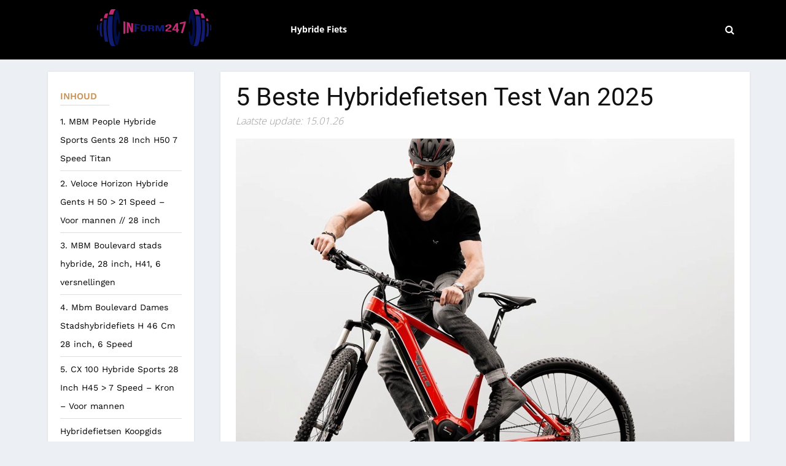

--- FILE ---
content_type: text/html; charset=UTF-8
request_url: https://invorm247.nl/beste-hybridefiets/
body_size: 48243
content:
<!doctype html><html lang="nl_NL">  <head><meta charset="utf-8"><script>if(navigator.userAgent.match(/MSIE|Internet Explorer/i)||navigator.userAgent.match(/Trident\/7\..*?rv:11/i)){var href=document.location.href;if(!href.match(/[?&]nowprocket/)){if(href.indexOf("?")==-1){if(href.indexOf("#")==-1){document.location.href=href+"?nowprocket=1"}else{document.location.href=href.replace("#","?nowprocket=1#")}}else{if(href.indexOf("#")==-1){document.location.href=href+"&nowprocket=1"}else{document.location.href=href.replace("#","&nowprocket=1#")}}}}</script><script>(()=>{class RocketLazyLoadScripts{constructor(){this.v="2.0.4",this.userEvents=["keydown","keyup","mousedown","mouseup","mousemove","mouseover","mouseout","touchmove","touchstart","touchend","touchcancel","wheel","click","dblclick","input"],this.attributeEvents=["onblur","onclick","oncontextmenu","ondblclick","onfocus","onmousedown","onmouseenter","onmouseleave","onmousemove","onmouseout","onmouseover","onmouseup","onmousewheel","onscroll","onsubmit"]}async t(){this.i(),this.o(),/iP(ad|hone)/.test(navigator.userAgent)&&this.h(),this.u(),this.l(this),this.m(),this.k(this),this.p(this),this._(),await Promise.all([this.R(),this.L()]),this.lastBreath=Date.now(),this.S(this),this.P(),this.D(),this.O(),this.M(),await this.C(this.delayedScripts.normal),await this.C(this.delayedScripts.defer),await this.C(this.delayedScripts.async),await this.T(),await this.F(),await this.j(),await this.A(),window.dispatchEvent(new Event("rocket-allScriptsLoaded")),this.everythingLoaded=!0,this.lastTouchEnd&&await new Promise(t=>setTimeout(t,500-Date.now()+this.lastTouchEnd)),this.I(),this.H(),this.U(),this.W()}i(){this.CSPIssue=sessionStorage.getItem("rocketCSPIssue"),document.addEventListener("securitypolicyviolation",t=>{this.CSPIssue||"script-src-elem"!==t.violatedDirective||"data"!==t.blockedURI||(this.CSPIssue=!0,sessionStorage.setItem("rocketCSPIssue",!0))},{isRocket:!0})}o(){window.addEventListener("pageshow",t=>{this.persisted=t.persisted,this.realWindowLoadedFired=!0},{isRocket:!0}),window.addEventListener("pagehide",()=>{this.onFirstUserAction=null},{isRocket:!0})}h(){let t;function e(e){t=e}window.addEventListener("touchstart",e,{isRocket:!0}),window.addEventListener("touchend",function i(o){o.changedTouches[0]&&t.changedTouches[0]&&Math.abs(o.changedTouches[0].pageX-t.changedTouches[0].pageX)<10&&Math.abs(o.changedTouches[0].pageY-t.changedTouches[0].pageY)<10&&o.timeStamp-t.timeStamp<200&&(window.removeEventListener("touchstart",e,{isRocket:!0}),window.removeEventListener("touchend",i,{isRocket:!0}),"INPUT"===o.target.tagName&&"text"===o.target.type||(o.target.dispatchEvent(new TouchEvent("touchend",{target:o.target,bubbles:!0})),o.target.dispatchEvent(new MouseEvent("mouseover",{target:o.target,bubbles:!0})),o.target.dispatchEvent(new PointerEvent("click",{target:o.target,bubbles:!0,cancelable:!0,detail:1,clientX:o.changedTouches[0].clientX,clientY:o.changedTouches[0].clientY})),event.preventDefault()))},{isRocket:!0})}q(t){this.userActionTriggered||("mousemove"!==t.type||this.firstMousemoveIgnored?"keyup"===t.type||"mouseover"===t.type||"mouseout"===t.type||(this.userActionTriggered=!0,this.onFirstUserAction&&this.onFirstUserAction()):this.firstMousemoveIgnored=!0),"click"===t.type&&t.preventDefault(),t.stopPropagation(),t.stopImmediatePropagation(),"touchstart"===this.lastEvent&&"touchend"===t.type&&(this.lastTouchEnd=Date.now()),"click"===t.type&&(this.lastTouchEnd=0),this.lastEvent=t.type,t.composedPath&&t.composedPath()[0].getRootNode()instanceof ShadowRoot&&(t.rocketTarget=t.composedPath()[0]),this.savedUserEvents.push(t)}u(){this.savedUserEvents=[],this.userEventHandler=this.q.bind(this),this.userEvents.forEach(t=>window.addEventListener(t,this.userEventHandler,{passive:!1,isRocket:!0})),document.addEventListener("visibilitychange",this.userEventHandler,{isRocket:!0})}U(){this.userEvents.forEach(t=>window.removeEventListener(t,this.userEventHandler,{passive:!1,isRocket:!0})),document.removeEventListener("visibilitychange",this.userEventHandler,{isRocket:!0}),this.savedUserEvents.forEach(t=>{(t.rocketTarget||t.target).dispatchEvent(new window[t.constructor.name](t.type,t))})}m(){const t="return false",e=Array.from(this.attributeEvents,t=>"data-rocket-"+t),i="["+this.attributeEvents.join("],[")+"]",o="[data-rocket-"+this.attributeEvents.join("],[data-rocket-")+"]",s=(e,i,o)=>{o&&o!==t&&(e.setAttribute("data-rocket-"+i,o),e["rocket"+i]=new Function("event",o),e.setAttribute(i,t))};new MutationObserver(t=>{for(const n of t)"attributes"===n.type&&(n.attributeName.startsWith("data-rocket-")||this.everythingLoaded?n.attributeName.startsWith("data-rocket-")&&this.everythingLoaded&&this.N(n.target,n.attributeName.substring(12)):s(n.target,n.attributeName,n.target.getAttribute(n.attributeName))),"childList"===n.type&&n.addedNodes.forEach(t=>{if(t.nodeType===Node.ELEMENT_NODE)if(this.everythingLoaded)for(const i of[t,...t.querySelectorAll(o)])for(const t of i.getAttributeNames())e.includes(t)&&this.N(i,t.substring(12));else for(const e of[t,...t.querySelectorAll(i)])for(const t of e.getAttributeNames())this.attributeEvents.includes(t)&&s(e,t,e.getAttribute(t))})}).observe(document,{subtree:!0,childList:!0,attributeFilter:[...this.attributeEvents,...e]})}I(){this.attributeEvents.forEach(t=>{document.querySelectorAll("[data-rocket-"+t+"]").forEach(e=>{this.N(e,t)})})}N(t,e){const i=t.getAttribute("data-rocket-"+e);i&&(t.setAttribute(e,i),t.removeAttribute("data-rocket-"+e))}k(t){Object.defineProperty(HTMLElement.prototype,"onclick",{get(){return this.rocketonclick||null},set(e){this.rocketonclick=e,this.setAttribute(t.everythingLoaded?"onclick":"data-rocket-onclick","this.rocketonclick(event)")}})}S(t){function e(e,i){let o=e[i];e[i]=null,Object.defineProperty(e,i,{get:()=>o,set(s){t.everythingLoaded?o=s:e["rocket"+i]=o=s}})}e(document,"onreadystatechange"),e(window,"onload"),e(window,"onpageshow");try{Object.defineProperty(document,"readyState",{get:()=>t.rocketReadyState,set(e){t.rocketReadyState=e},configurable:!0}),document.readyState="loading"}catch(t){console.log("WPRocket DJE readyState conflict, bypassing")}}l(t){this.originalAddEventListener=EventTarget.prototype.addEventListener,this.originalRemoveEventListener=EventTarget.prototype.removeEventListener,this.savedEventListeners=[],EventTarget.prototype.addEventListener=function(e,i,o){o&&o.isRocket||!t.B(e,this)&&!t.userEvents.includes(e)||t.B(e,this)&&!t.userActionTriggered||e.startsWith("rocket-")||t.everythingLoaded?t.originalAddEventListener.call(this,e,i,o):(t.savedEventListeners.push({target:this,remove:!1,type:e,func:i,options:o}),"mouseenter"!==e&&"mouseleave"!==e||t.originalAddEventListener.call(this,e,t.savedUserEvents.push,o))},EventTarget.prototype.removeEventListener=function(e,i,o){o&&o.isRocket||!t.B(e,this)&&!t.userEvents.includes(e)||t.B(e,this)&&!t.userActionTriggered||e.startsWith("rocket-")||t.everythingLoaded?t.originalRemoveEventListener.call(this,e,i,o):t.savedEventListeners.push({target:this,remove:!0,type:e,func:i,options:o})}}J(t,e){this.savedEventListeners=this.savedEventListeners.filter(i=>{let o=i.type,s=i.target||window;return e!==o||t!==s||(this.B(o,s)&&(i.type="rocket-"+o),this.$(i),!1)})}H(){EventTarget.prototype.addEventListener=this.originalAddEventListener,EventTarget.prototype.removeEventListener=this.originalRemoveEventListener,this.savedEventListeners.forEach(t=>this.$(t))}$(t){t.remove?this.originalRemoveEventListener.call(t.target,t.type,t.func,t.options):this.originalAddEventListener.call(t.target,t.type,t.func,t.options)}p(t){let e;function i(e){return t.everythingLoaded?e:e.split(" ").map(t=>"load"===t||t.startsWith("load.")?"rocket-jquery-load":t).join(" ")}function o(o){function s(e){const s=o.fn[e];o.fn[e]=o.fn.init.prototype[e]=function(){return this[0]===window&&t.userActionTriggered&&("string"==typeof arguments[0]||arguments[0]instanceof String?arguments[0]=i(arguments[0]):"object"==typeof arguments[0]&&Object.keys(arguments[0]).forEach(t=>{const e=arguments[0][t];delete arguments[0][t],arguments[0][i(t)]=e})),s.apply(this,arguments),this}}if(o&&o.fn&&!t.allJQueries.includes(o)){const e={DOMContentLoaded:[],"rocket-DOMContentLoaded":[]};for(const t in e)document.addEventListener(t,()=>{e[t].forEach(t=>t())},{isRocket:!0});o.fn.ready=o.fn.init.prototype.ready=function(i){function s(){parseInt(o.fn.jquery)>2?setTimeout(()=>i.bind(document)(o)):i.bind(document)(o)}return"function"==typeof i&&(t.realDomReadyFired?!t.userActionTriggered||t.fauxDomReadyFired?s():e["rocket-DOMContentLoaded"].push(s):e.DOMContentLoaded.push(s)),o([])},s("on"),s("one"),s("off"),t.allJQueries.push(o)}e=o}t.allJQueries=[],o(window.jQuery),Object.defineProperty(window,"jQuery",{get:()=>e,set(t){o(t)}})}P(){const t=new Map;document.write=document.writeln=function(e){const i=document.currentScript,o=document.createRange(),s=i.parentElement;let n=t.get(i);void 0===n&&(n=i.nextSibling,t.set(i,n));const c=document.createDocumentFragment();o.setStart(c,0),c.appendChild(o.createContextualFragment(e)),s.insertBefore(c,n)}}async R(){return new Promise(t=>{this.userActionTriggered?t():this.onFirstUserAction=t})}async L(){return new Promise(t=>{document.addEventListener("DOMContentLoaded",()=>{this.realDomReadyFired=!0,t()},{isRocket:!0})})}async j(){return this.realWindowLoadedFired?Promise.resolve():new Promise(t=>{window.addEventListener("load",t,{isRocket:!0})})}M(){this.pendingScripts=[];this.scriptsMutationObserver=new MutationObserver(t=>{for(const e of t)e.addedNodes.forEach(t=>{"SCRIPT"!==t.tagName||t.noModule||t.isWPRocket||this.pendingScripts.push({script:t,promise:new Promise(e=>{const i=()=>{const i=this.pendingScripts.findIndex(e=>e.script===t);i>=0&&this.pendingScripts.splice(i,1),e()};t.addEventListener("load",i,{isRocket:!0}),t.addEventListener("error",i,{isRocket:!0}),setTimeout(i,1e3)})})})}),this.scriptsMutationObserver.observe(document,{childList:!0,subtree:!0})}async F(){await this.X(),this.pendingScripts.length?(await this.pendingScripts[0].promise,await this.F()):this.scriptsMutationObserver.disconnect()}D(){this.delayedScripts={normal:[],async:[],defer:[]},document.querySelectorAll("script[type$=rocketlazyloadscript]").forEach(t=>{t.hasAttribute("data-rocket-src")?t.hasAttribute("async")&&!1!==t.async?this.delayedScripts.async.push(t):t.hasAttribute("defer")&&!1!==t.defer||"module"===t.getAttribute("data-rocket-type")?this.delayedScripts.defer.push(t):this.delayedScripts.normal.push(t):this.delayedScripts.normal.push(t)})}async _(){await this.L();let t=[];document.querySelectorAll("script[type$=rocketlazyloadscript][data-rocket-src]").forEach(e=>{let i=e.getAttribute("data-rocket-src");if(i&&!i.startsWith("data:")){i.startsWith("//")&&(i=location.protocol+i);try{const o=new URL(i).origin;o!==location.origin&&t.push({src:o,crossOrigin:e.crossOrigin||"module"===e.getAttribute("data-rocket-type")})}catch(t){}}}),t=[...new Map(t.map(t=>[JSON.stringify(t),t])).values()],this.Y(t,"preconnect")}async G(t){if(await this.K(),!0!==t.noModule||!("noModule"in HTMLScriptElement.prototype))return new Promise(e=>{let i;function o(){(i||t).setAttribute("data-rocket-status","executed"),e()}try{if(navigator.userAgent.includes("Firefox/")||""===navigator.vendor||this.CSPIssue)i=document.createElement("script"),[...t.attributes].forEach(t=>{let e=t.nodeName;"type"!==e&&("data-rocket-type"===e&&(e="type"),"data-rocket-src"===e&&(e="src"),i.setAttribute(e,t.nodeValue))}),t.text&&(i.text=t.text),t.nonce&&(i.nonce=t.nonce),i.hasAttribute("src")?(i.addEventListener("load",o,{isRocket:!0}),i.addEventListener("error",()=>{i.setAttribute("data-rocket-status","failed-network"),e()},{isRocket:!0}),setTimeout(()=>{i.isConnected||e()},1)):(i.text=t.text,o()),i.isWPRocket=!0,t.parentNode.replaceChild(i,t);else{const i=t.getAttribute("data-rocket-type"),s=t.getAttribute("data-rocket-src");i?(t.type=i,t.removeAttribute("data-rocket-type")):t.removeAttribute("type"),t.addEventListener("load",o,{isRocket:!0}),t.addEventListener("error",i=>{this.CSPIssue&&i.target.src.startsWith("data:")?(console.log("WPRocket: CSP fallback activated"),t.removeAttribute("src"),this.G(t).then(e)):(t.setAttribute("data-rocket-status","failed-network"),e())},{isRocket:!0}),s?(t.fetchPriority="high",t.removeAttribute("data-rocket-src"),t.src=s):t.src="data:text/javascript;base64,"+window.btoa(unescape(encodeURIComponent(t.text)))}}catch(i){t.setAttribute("data-rocket-status","failed-transform"),e()}});t.setAttribute("data-rocket-status","skipped")}async C(t){const e=t.shift();return e?(e.isConnected&&await this.G(e),this.C(t)):Promise.resolve()}O(){this.Y([...this.delayedScripts.normal,...this.delayedScripts.defer,...this.delayedScripts.async],"preload")}Y(t,e){this.trash=this.trash||[];let i=!0;var o=document.createDocumentFragment();t.forEach(t=>{const s=t.getAttribute&&t.getAttribute("data-rocket-src")||t.src;if(s&&!s.startsWith("data:")){const n=document.createElement("link");n.href=s,n.rel=e,"preconnect"!==e&&(n.as="script",n.fetchPriority=i?"high":"low"),t.getAttribute&&"module"===t.getAttribute("data-rocket-type")&&(n.crossOrigin=!0),t.crossOrigin&&(n.crossOrigin=t.crossOrigin),t.integrity&&(n.integrity=t.integrity),t.nonce&&(n.nonce=t.nonce),o.appendChild(n),this.trash.push(n),i=!1}}),document.head.appendChild(o)}W(){this.trash.forEach(t=>t.remove())}async T(){try{document.readyState="interactive"}catch(t){}this.fauxDomReadyFired=!0;try{await this.K(),this.J(document,"readystatechange"),document.dispatchEvent(new Event("rocket-readystatechange")),await this.K(),document.rocketonreadystatechange&&document.rocketonreadystatechange(),await this.K(),this.J(document,"DOMContentLoaded"),document.dispatchEvent(new Event("rocket-DOMContentLoaded")),await this.K(),this.J(window,"DOMContentLoaded"),window.dispatchEvent(new Event("rocket-DOMContentLoaded"))}catch(t){console.error(t)}}async A(){try{document.readyState="complete"}catch(t){}try{await this.K(),this.J(document,"readystatechange"),document.dispatchEvent(new Event("rocket-readystatechange")),await this.K(),document.rocketonreadystatechange&&document.rocketonreadystatechange(),await this.K(),this.J(window,"load"),window.dispatchEvent(new Event("rocket-load")),await this.K(),window.rocketonload&&window.rocketonload(),await this.K(),this.allJQueries.forEach(t=>t(window).trigger("rocket-jquery-load")),await this.K(),this.J(window,"pageshow");const t=new Event("rocket-pageshow");t.persisted=this.persisted,window.dispatchEvent(t),await this.K(),window.rocketonpageshow&&window.rocketonpageshow({persisted:this.persisted})}catch(t){console.error(t)}}async K(){Date.now()-this.lastBreath>45&&(await this.X(),this.lastBreath=Date.now())}async X(){return document.hidden?new Promise(t=>setTimeout(t)):new Promise(t=>requestAnimationFrame(t))}B(t,e){return e===document&&"readystatechange"===t||(e===document&&"DOMContentLoaded"===t||(e===window&&"DOMContentLoaded"===t||(e===window&&"load"===t||e===window&&"pageshow"===t)))}static run(){(new RocketLazyLoadScripts).t()}}RocketLazyLoadScripts.run()})();</script>    <!-- Required meta tags -->        <meta name="viewport" content="width=device-width, initial-scale=1, shrink-to-fit=no">    	<link rel="preconnect" href="https://fonts.gstatic.com">		
	<title>

	ᐅ Hybridefietsen Test – Vergelijking & Koopgids - Januari 2026
	</title>
<link data-rocket-prefetch href="https://fonts.googleapis.com" rel="dns-prefetch">
<link data-rocket-preload as="style" href="https://fonts.googleapis.com/css2?family=Open+Sans:wght@300;400;600;700;800&#038;family=Roboto:wght@100;300;400;500;700;900&#038;family=Work+Sans:wght@100;200;300;400;500;600;700;800;900&#038;family=Oswald:wght@200;300;400;500;600;700&#038;display=swap" rel="preload">
<link href="https://fonts.googleapis.com/css2?family=Open+Sans:wght@300;400;600;700;800&#038;family=Roboto:wght@100;300;400;500;700;900&#038;family=Work+Sans:wght@100;200;300;400;500;600;700;800;900&#038;family=Oswald:wght@200;300;400;500;600;700&#038;display=swap" media="print" onload="this.media=&#039;all&#039;" rel="stylesheet">
<style id="wpr-usedcss">@font-face{font-family:'Open Sans';font-style:normal;font-weight:300;font-stretch:100%;font-display:swap;src:url(https://fonts.gstatic.com/s/opensans/v40/memvYaGs126MiZpBA-UvWbX2vVnXBbObj2OVTS-muw.woff2) format('woff2');unicode-range:U+0000-00FF,U+0131,U+0152-0153,U+02BB-02BC,U+02C6,U+02DA,U+02DC,U+0304,U+0308,U+0329,U+2000-206F,U+2074,U+20AC,U+2122,U+2191,U+2193,U+2212,U+2215,U+FEFF,U+FFFD}@font-face{font-family:'Open Sans';font-style:normal;font-weight:400;font-stretch:100%;font-display:swap;src:url(https://fonts.gstatic.com/s/opensans/v40/memvYaGs126MiZpBA-UvWbX2vVnXBbObj2OVTS-muw.woff2) format('woff2');unicode-range:U+0000-00FF,U+0131,U+0152-0153,U+02BB-02BC,U+02C6,U+02DA,U+02DC,U+0304,U+0308,U+0329,U+2000-206F,U+2074,U+20AC,U+2122,U+2191,U+2193,U+2212,U+2215,U+FEFF,U+FFFD}@font-face{font-family:'Open Sans';font-style:normal;font-weight:600;font-stretch:100%;font-display:swap;src:url(https://fonts.gstatic.com/s/opensans/v40/memvYaGs126MiZpBA-UvWbX2vVnXBbObj2OVTS-muw.woff2) format('woff2');unicode-range:U+0000-00FF,U+0131,U+0152-0153,U+02BB-02BC,U+02C6,U+02DA,U+02DC,U+0304,U+0308,U+0329,U+2000-206F,U+2074,U+20AC,U+2122,U+2191,U+2193,U+2212,U+2215,U+FEFF,U+FFFD}@font-face{font-family:'Open Sans';font-style:normal;font-weight:700;font-stretch:100%;font-display:swap;src:url(https://fonts.gstatic.com/s/opensans/v40/memvYaGs126MiZpBA-UvWbX2vVnXBbObj2OVTS-muw.woff2) format('woff2');unicode-range:U+0000-00FF,U+0131,U+0152-0153,U+02BB-02BC,U+02C6,U+02DA,U+02DC,U+0304,U+0308,U+0329,U+2000-206F,U+2074,U+20AC,U+2122,U+2191,U+2193,U+2212,U+2215,U+FEFF,U+FFFD}@font-face{font-family:'Open Sans';font-style:normal;font-weight:800;font-stretch:100%;font-display:swap;src:url(https://fonts.gstatic.com/s/opensans/v40/memvYaGs126MiZpBA-UvWbX2vVnXBbObj2OVTS-muw.woff2) format('woff2');unicode-range:U+0000-00FF,U+0131,U+0152-0153,U+02BB-02BC,U+02C6,U+02DA,U+02DC,U+0304,U+0308,U+0329,U+2000-206F,U+2074,U+20AC,U+2122,U+2191,U+2193,U+2212,U+2215,U+FEFF,U+FFFD}@font-face{font-family:Roboto;font-style:normal;font-weight:400;font-display:swap;src:url(https://fonts.gstatic.com/s/roboto/v32/KFOmCnqEu92Fr1Mu4mxK.woff2) format('woff2');unicode-range:U+0000-00FF,U+0131,U+0152-0153,U+02BB-02BC,U+02C6,U+02DA,U+02DC,U+0304,U+0308,U+0329,U+2000-206F,U+2074,U+20AC,U+2122,U+2191,U+2193,U+2212,U+2215,U+FEFF,U+FFFD}@font-face{font-family:Roboto;font-style:normal;font-weight:700;font-display:swap;src:url(https://fonts.gstatic.com/s/roboto/v32/KFOlCnqEu92Fr1MmWUlfBBc4.woff2) format('woff2');unicode-range:U+0000-00FF,U+0131,U+0152-0153,U+02BB-02BC,U+02C6,U+02DA,U+02DC,U+0304,U+0308,U+0329,U+2000-206F,U+2074,U+20AC,U+2122,U+2191,U+2193,U+2212,U+2215,U+FEFF,U+FFFD}@font-face{font-family:'Work Sans';font-style:normal;font-weight:100;font-display:swap;src:url(https://fonts.gstatic.com/s/worksans/v19/QGYsz_wNahGAdqQ43Rh_fKDp.woff2) format('woff2');unicode-range:U+0000-00FF,U+0131,U+0152-0153,U+02BB-02BC,U+02C6,U+02DA,U+02DC,U+0304,U+0308,U+0329,U+2000-206F,U+2074,U+20AC,U+2122,U+2191,U+2193,U+2212,U+2215,U+FEFF,U+FFFD}@font-face{font-family:'Work Sans';font-style:normal;font-weight:200;font-display:swap;src:url(https://fonts.gstatic.com/s/worksans/v19/QGYsz_wNahGAdqQ43Rh_fKDp.woff2) format('woff2');unicode-range:U+0000-00FF,U+0131,U+0152-0153,U+02BB-02BC,U+02C6,U+02DA,U+02DC,U+0304,U+0308,U+0329,U+2000-206F,U+2074,U+20AC,U+2122,U+2191,U+2193,U+2212,U+2215,U+FEFF,U+FFFD}@font-face{font-family:'Work Sans';font-style:normal;font-weight:300;font-display:swap;src:url(https://fonts.gstatic.com/s/worksans/v19/QGYsz_wNahGAdqQ43Rh_fKDp.woff2) format('woff2');unicode-range:U+0000-00FF,U+0131,U+0152-0153,U+02BB-02BC,U+02C6,U+02DA,U+02DC,U+0304,U+0308,U+0329,U+2000-206F,U+2074,U+20AC,U+2122,U+2191,U+2193,U+2212,U+2215,U+FEFF,U+FFFD}@font-face{font-family:'Work Sans';font-style:normal;font-weight:400;font-display:swap;src:url(https://fonts.gstatic.com/s/worksans/v19/QGYsz_wNahGAdqQ43Rh_fKDp.woff2) format('woff2');unicode-range:U+0000-00FF,U+0131,U+0152-0153,U+02BB-02BC,U+02C6,U+02DA,U+02DC,U+0304,U+0308,U+0329,U+2000-206F,U+2074,U+20AC,U+2122,U+2191,U+2193,U+2212,U+2215,U+FEFF,U+FFFD}@font-face{font-family:'Work Sans';font-style:normal;font-weight:500;font-display:swap;src:url(https://fonts.gstatic.com/s/worksans/v19/QGYsz_wNahGAdqQ43Rh_fKDp.woff2) format('woff2');unicode-range:U+0000-00FF,U+0131,U+0152-0153,U+02BB-02BC,U+02C6,U+02DA,U+02DC,U+0304,U+0308,U+0329,U+2000-206F,U+2074,U+20AC,U+2122,U+2191,U+2193,U+2212,U+2215,U+FEFF,U+FFFD}@font-face{font-family:'Work Sans';font-style:normal;font-weight:600;font-display:swap;src:url(https://fonts.gstatic.com/s/worksans/v19/QGYsz_wNahGAdqQ43Rh_fKDp.woff2) format('woff2');unicode-range:U+0000-00FF,U+0131,U+0152-0153,U+02BB-02BC,U+02C6,U+02DA,U+02DC,U+0304,U+0308,U+0329,U+2000-206F,U+2074,U+20AC,U+2122,U+2191,U+2193,U+2212,U+2215,U+FEFF,U+FFFD}@font-face{font-family:'Work Sans';font-style:normal;font-weight:700;font-display:swap;src:url(https://fonts.gstatic.com/s/worksans/v19/QGYsz_wNahGAdqQ43Rh_fKDp.woff2) format('woff2');unicode-range:U+0000-00FF,U+0131,U+0152-0153,U+02BB-02BC,U+02C6,U+02DA,U+02DC,U+0304,U+0308,U+0329,U+2000-206F,U+2074,U+20AC,U+2122,U+2191,U+2193,U+2212,U+2215,U+FEFF,U+FFFD}@font-face{font-family:'Work Sans';font-style:normal;font-weight:800;font-display:swap;src:url(https://fonts.gstatic.com/s/worksans/v19/QGYsz_wNahGAdqQ43Rh_fKDp.woff2) format('woff2');unicode-range:U+0000-00FF,U+0131,U+0152-0153,U+02BB-02BC,U+02C6,U+02DA,U+02DC,U+0304,U+0308,U+0329,U+2000-206F,U+2074,U+20AC,U+2122,U+2191,U+2193,U+2212,U+2215,U+FEFF,U+FFFD}@font-face{font-family:'Work Sans';font-style:normal;font-weight:900;font-display:swap;src:url(https://fonts.gstatic.com/s/worksans/v19/QGYsz_wNahGAdqQ43Rh_fKDp.woff2) format('woff2');unicode-range:U+0000-00FF,U+0131,U+0152-0153,U+02BB-02BC,U+02C6,U+02DA,U+02DC,U+0304,U+0308,U+0329,U+2000-206F,U+2074,U+20AC,U+2122,U+2191,U+2193,U+2212,U+2215,U+FEFF,U+FFFD}:root{--blue:#007bff;--indigo:#6610f2;--purple:#6f42c1;--pink:#e83e8c;--red:#dc3545;--orange:#fd7e14;--yellow:#ffc107;--green:#28a745;--teal:#20c997;--cyan:#17a2b8;--white:#fff;--gray:#6c757d;--gray-dark:#343a40;--primary:#007bff;--secondary:#6c757d;--success:#28a745;--info:#17a2b8;--warning:#ffc107;--danger:#dc3545;--light:#f8f9fa;--dark:#343a40;--breakpoint-xs:0;--breakpoint-sm:576px;--breakpoint-md:768px;--breakpoint-lg:992px;--breakpoint-xl:1200px;--font-family-sans-serif:-apple-system,BlinkMacSystemFont,"Segoe UI",Roboto,"Helvetica Neue",Arial,"Noto Sans",sans-serif,"Apple Color Emoji","Segoe UI Emoji","Segoe UI Symbol","Noto Color Emoji";--font-family-monospace:SFMono-Regular,Menlo,Monaco,Consolas,"Liberation Mono","Courier New",monospace}*,::after,::before{box-sizing:border-box}html{font-family:sans-serif;line-height:1.15;-webkit-text-size-adjust:100%;-webkit-tap-highlight-color:transparent}article,footer,header,main,nav,section{display:block}body{margin:0;font-family:-apple-system,BlinkMacSystemFont,"Segoe UI",Roboto,"Helvetica Neue",Arial,"Noto Sans",sans-serif,"Apple Color Emoji","Segoe UI Emoji","Segoe UI Symbol","Noto Color Emoji";font-size:1rem;font-weight:400;line-height:1.5;color:#212529;text-align:left;background-color:#fff}[tabindex="-1"]:focus:not(:focus-visible){outline:0!important}h1,h2,h3,h4,h5{margin-top:0;margin-bottom:.5rem}p{margin-top:0;margin-bottom:1rem}address{margin-bottom:1rem;font-style:normal;line-height:inherit}dl,ul{margin-top:0;margin-bottom:1rem}ul ul{margin-bottom:0}dt{font-weight:700}b,strong{font-weight:bolder}a{color:#007bff;text-decoration:none;background-color:transparent}a:hover{color:#0056b3;text-decoration:underline}a:not([href]):not([class]){color:inherit;text-decoration:none}a:not([href]):not([class]):hover{color:inherit;text-decoration:none}code{font-family:SFMono-Regular,Menlo,Monaco,Consolas,"Liberation Mono","Courier New",monospace;font-size:1em}img{vertical-align:middle;border-style:none}svg{overflow:hidden;vertical-align:middle}table{border-collapse:collapse}caption{padding-top:.75rem;padding-bottom:.75rem;color:#6c757d;text-align:left;caption-side:bottom}label{display:inline-block;margin-bottom:.5rem}button{border-radius:0}button:focus{outline:dotted 1px;outline:-webkit-focus-ring-color auto 5px}button,input,optgroup,select,textarea{margin:0;font-family:inherit;font-size:inherit;line-height:inherit}button,input{overflow:visible}button,select{text-transform:none}[role=button]{cursor:pointer}select{word-wrap:normal}[type=button],[type=reset],[type=submit],button{-webkit-appearance:button}[type=button]:not(:disabled),[type=reset]:not(:disabled),[type=submit]:not(:disabled),button:not(:disabled){cursor:pointer}[type=button]::-moz-focus-inner,[type=reset]::-moz-focus-inner,[type=submit]::-moz-focus-inner,button::-moz-focus-inner{padding:0;border-style:none}input[type=checkbox],input[type=radio]{box-sizing:border-box;padding:0}textarea{overflow:auto;resize:vertical}fieldset{min-width:0;padding:0;margin:0;border:0}legend{display:block;width:100%;max-width:100%;padding:0;margin-bottom:.5rem;font-size:1.5rem;line-height:inherit;color:inherit;white-space:normal}progress{vertical-align:baseline}[type=number]::-webkit-inner-spin-button,[type=number]::-webkit-outer-spin-button{height:auto}[type=search]{outline-offset:-2px;-webkit-appearance:none}[type=search]::-webkit-search-decoration{-webkit-appearance:none}::-webkit-file-upload-button{font:inherit;-webkit-appearance:button}template{display:none}[hidden]{display:none!important}h1,h2,h3,h4,h5{margin-bottom:.5rem;font-weight:500;line-height:1.2}h1{font-size:2.5rem}h2{font-size:2rem}h3{font-size:1.75rem}h4{font-size:1.5rem}h5{font-size:1.25rem}code{font-size:87.5%;color:#e83e8c;word-wrap:break-word}a>code{color:inherit}.container{width:100%;padding-right:15px;padding-left:15px;margin-right:auto;margin-left:auto}@media (min-width:576px){.container{max-width:540px}}@media (min-width:768px){.container{max-width:720px}}@media (min-width:992px){.container{max-width:960px}}@media (min-width:1200px){.container{max-width:1140px}}.row{display:-ms-flexbox;display:flex;-ms-flex-wrap:wrap;flex-wrap:wrap;margin-right:-15px;margin-left:-15px}.col-lg-5,.col-lg-7,.col-md-12{position:relative;width:100%;padding-right:15px;padding-left:15px}@media (min-width:768px){.col-md-12{-ms-flex:0 0 100%;flex:0 0 100%;max-width:100%}}@media (min-width:992px){.col-lg-5{-ms-flex:0 0 41.666667%;flex:0 0 41.666667%;max-width:41.666667%}.col-lg-7{-ms-flex:0 0 58.333333%;flex:0 0 58.333333%;max-width:58.333333%}.cli-modal .cli-modal-dialog{max-width:900px}}.table{width:100%;margin-bottom:1rem;color:#212529}.table tbody+tbody{border-top:2px solid #dee2e6}.form-control{display:block;width:100%;height:calc(1.5em + .75rem + 2px);padding:.375rem .75rem;font-size:1rem;font-weight:400;line-height:1.5;color:#495057;background-color:#fff;background-clip:padding-box;border:1px solid #ced4da;border-radius:.25rem;transition:border-color .15s ease-in-out,box-shadow .15s ease-in-out}@media (prefers-reduced-motion:reduce){.form-control{transition:none}}.form-control::-ms-expand{background-color:transparent;border:0}.form-control:-moz-focusring{color:transparent;text-shadow:0 0 0 #495057}.form-control:focus{color:#495057;background-color:#fff;border-color:#80bdff;outline:0;box-shadow:0 0 0 .2rem rgba(0,123,255,.25)}.form-control::-webkit-input-placeholder{color:#6c757d;opacity:1}.form-control::-moz-placeholder{color:#6c757d;opacity:1}.form-control:-ms-input-placeholder{color:#6c757d;opacity:1}.form-control::-ms-input-placeholder{color:#6c757d;opacity:1}.form-control::placeholder{color:#6c757d;opacity:1}.form-control:disabled{background-color:#e9ecef;opacity:1}input[type=time].form-control{-webkit-appearance:none;-moz-appearance:none;appearance:none}select.form-control:focus::-ms-value{color:#495057;background-color:#fff}select.form-control[multiple],select.form-control[size]{height:auto}textarea.form-control{height:auto}.form-group{margin-bottom:1rem}.form-check-label{margin-bottom:0}.btn{display:inline-block;font-weight:400;color:#212529;text-align:center;vertical-align:middle;-webkit-user-select:none;-moz-user-select:none;-ms-user-select:none;user-select:none;background-color:transparent;border:1px solid transparent;padding:.375rem .75rem;font-size:1rem;line-height:1.5;border-radius:.25rem;transition:color .15s ease-in-out,background-color .15s ease-in-out,border-color .15s ease-in-out,box-shadow .15s ease-in-out}@media (prefers-reduced-motion:reduce){.btn{transition:none}}.btn:hover{color:#212529;text-decoration:none}.btn.focus,.btn:focus{outline:0;box-shadow:0 0 0 .2rem rgba(0,123,255,.25)}.btn.disabled,.btn:disabled{opacity:.65}.btn:not(:disabled):not(.disabled){cursor:pointer}a.btn.disabled,fieldset:disabled a.btn{pointer-events:none}.btn-primary{color:#fff;background-color:#007bff;border-color:#007bff}.btn-primary:hover{color:#fff;background-color:#0069d9;border-color:#0062cc}.btn-primary.focus,.btn-primary:focus{color:#fff;background-color:#0069d9;border-color:#0062cc;box-shadow:0 0 0 .2rem rgba(38,143,255,.5)}.btn-primary.disabled,.btn-primary:disabled{color:#fff;background-color:#007bff;border-color:#007bff}.btn-primary:not(:disabled):not(.disabled).active,.btn-primary:not(:disabled):not(.disabled):active,.show>.btn-primary.dropdown-toggle{color:#fff;background-color:#0062cc;border-color:#005cbf}.btn-primary:not(:disabled):not(.disabled).active:focus,.btn-primary:not(:disabled):not(.disabled):active:focus,.show>.btn-primary.dropdown-toggle:focus{box-shadow:0 0 0 .2rem rgba(38,143,255,.5)}.btn-sm{padding:.25rem .5rem;font-size:.875rem;line-height:1.5;border-radius:.2rem}.fade{transition:opacity .15s linear}@media (prefers-reduced-motion:reduce){.fade{transition:none}}.fade:not(.show){opacity:0}.collapse:not(.show){display:none}.collapsing{position:relative;height:0;overflow:hidden;transition:height .35s ease}.dropdown,.dropleft,.dropright,.dropup{position:relative}.dropdown-toggle{white-space:nowrap}.dropdown-toggle::after{display:inline-block;margin-left:.255em;vertical-align:.255em;content:"";border-top:.3em solid;border-right:.3em solid transparent;border-bottom:0;border-left:.3em solid transparent}.dropdown-toggle:empty::after{margin-left:0}.dropdown-menu{position:absolute;top:100%;left:0;z-index:1000;display:none;float:left;min-width:10rem;padding:.5rem 0;margin:.125rem 0 0;font-size:1rem;color:#212529;text-align:left;list-style:none;background-color:#fff;background-clip:padding-box;border:1px solid rgba(0,0,0,.15);border-radius:.25rem}.dropdown-menu-right{right:0;left:auto}.dropup .dropdown-menu{top:auto;bottom:100%;margin-top:0;margin-bottom:.125rem}.dropup .dropdown-toggle::after{display:inline-block;margin-left:.255em;vertical-align:.255em;content:"";border-top:0;border-right:.3em solid transparent;border-bottom:.3em solid;border-left:.3em solid transparent}.dropup .dropdown-toggle:empty::after{margin-left:0}.dropright .dropdown-menu{top:0;right:auto;left:100%;margin-top:0;margin-left:.125rem}.dropright .dropdown-toggle::after{display:inline-block;margin-left:.255em;vertical-align:.255em;content:"";border-top:.3em solid transparent;border-right:0;border-bottom:.3em solid transparent;border-left:.3em solid}.dropright .dropdown-toggle:empty::after{margin-left:0}.dropright .dropdown-toggle::after{vertical-align:0}.dropleft .dropdown-menu{top:0;right:100%;left:auto;margin-top:0;margin-right:.125rem}.dropleft .dropdown-toggle::after{display:inline-block;margin-left:.255em;vertical-align:.255em;content:""}.dropleft .dropdown-toggle::after{display:none}.dropleft .dropdown-toggle::before{display:inline-block;margin-right:.255em;vertical-align:.255em;content:"";border-top:.3em solid transparent;border-right:.3em solid;border-bottom:.3em solid transparent}.dropleft .dropdown-toggle:empty::after{margin-left:0}.dropleft .dropdown-toggle::before{vertical-align:0}.dropdown-menu[x-placement^=bottom],.dropdown-menu[x-placement^=left],.dropdown-menu[x-placement^=right],.dropdown-menu[x-placement^=top]{right:auto;bottom:auto}.dropdown-item{display:block;width:100%;padding:.25rem 1.5rem;clear:both;font-weight:400;color:#212529;text-align:inherit;white-space:nowrap;background-color:transparent;border:0}.dropdown-item:focus,.dropdown-item:hover{color:#16181b;text-decoration:none;background-color:#f8f9fa}.dropdown-item.active,.dropdown-item:active{color:#fff;text-decoration:none;background-color:#007bff}.dropdown-item.disabled,.dropdown-item:disabled{color:#6c757d;pointer-events:none;background-color:transparent}.dropdown-menu.show{display:block}.nav{display:-ms-flexbox;display:flex;-ms-flex-wrap:wrap;flex-wrap:wrap;padding-left:0;margin-bottom:0;list-style:none}.nav-link{display:block;padding:.5rem 1rem}.nav-link:focus,.nav-link:hover{text-decoration:none}.nav-link.disabled{color:#6c757d;pointer-events:none;cursor:default}.navbar{position:relative;display:-ms-flexbox;display:flex;-ms-flex-wrap:wrap;flex-wrap:wrap;-ms-flex-align:center;align-items:center;-ms-flex-pack:justify;justify-content:space-between;padding:.5rem 1rem}.navbar .container{display:-ms-flexbox;display:flex;-ms-flex-wrap:wrap;flex-wrap:wrap;-ms-flex-align:center;align-items:center;-ms-flex-pack:justify;justify-content:space-between}.navbar-nav{display:-ms-flexbox;display:flex;-ms-flex-direction:column;flex-direction:column;padding-left:0;margin-bottom:0;list-style:none}.navbar-nav .nav-link{padding-right:0;padding-left:0}.navbar-nav .dropdown-menu{position:static;float:none}.breadcrumb{display:-ms-flexbox;display:flex;-ms-flex-wrap:wrap;flex-wrap:wrap;padding:.75rem 1rem;margin-bottom:1rem;list-style:none;background-color:#e9ecef;border-radius:.25rem}.alert{position:relative;padding:.75rem 1.25rem;margin-bottom:1rem;border:1px solid transparent;border-radius:.25rem}.progress{display:-ms-flexbox;display:flex;height:1rem;overflow:hidden;line-height:0;font-size:.75rem;background-color:#e9ecef;border-radius:.25rem}.media{display:-ms-flexbox;display:flex;-ms-flex-align:start;align-items:flex-start}.list-group{display:-ms-flexbox;display:flex;-ms-flex-direction:column;flex-direction:column;padding-left:0;margin-bottom:0;border-radius:.25rem}.list-group-item{position:relative;display:block;padding:.75rem 1.25rem;background-color:#fff;border:1px solid rgba(0,0,0,.125)}.list-group-item:first-child{border-top-left-radius:inherit;border-top-right-radius:inherit}.list-group-item:last-child{border-bottom-right-radius:inherit;border-bottom-left-radius:inherit}.list-group-item.disabled,.list-group-item:disabled{color:#6c757d;pointer-events:none;background-color:#fff}.list-group-item.active{z-index:2;color:#fff;background-color:#007bff;border-color:#007bff}.list-group-item+.list-group-item{border-top-width:0}.list-group-item+.list-group-item.active{margin-top:-1px;border-top-width:1px}.close{float:right;font-size:1.5rem;font-weight:700;line-height:1;color:#000;text-shadow:0 1px 0 #fff;opacity:.5}.close:hover{color:#000;text-decoration:none}.close:not(:disabled):not(.disabled):focus,.close:not(:disabled):not(.disabled):hover{opacity:.75}button.close{padding:0;background-color:transparent;border:0}a.close.disabled{pointer-events:none}.toast{-ms-flex-preferred-size:350px;flex-basis:350px;max-width:350px;font-size:.875rem;background-color:rgba(255,255,255,.85);background-clip:padding-box;border:1px solid rgba(0,0,0,.1);box-shadow:0 .25rem .75rem rgba(0,0,0,.1);opacity:0;border-radius:.25rem}.toast:not(:last-child){margin-bottom:.75rem}.toast.showing{opacity:1}.toast.show{display:block;opacity:1}.toast.hide{display:none}.modal-open .modal{overflow-x:hidden;overflow-y:auto}.modal{position:fixed;top:0;left:0;z-index:1050;display:none;width:100%;height:100%;overflow:hidden;outline:0}.modal-dialog{position:relative;width:auto;margin:.5rem;pointer-events:none}.modal.fade .modal-dialog{transition:-webkit-transform .3s ease-out;transition:transform .3s ease-out;transition:transform .3s ease-out,-webkit-transform .3s ease-out;-webkit-transform:translate(0,-50px);transform:translate(0,-50px)}@media (prefers-reduced-motion:reduce){.collapsing{transition:none}.modal.fade .modal-dialog{transition:none}}.modal.show .modal-dialog{-webkit-transform:none;transform:none}.modal.modal-static .modal-dialog{-webkit-transform:scale(1.02);transform:scale(1.02)}.modal-dialog-scrollable{display:-ms-flexbox;display:flex;max-height:calc(100% - 1rem)}.modal-dialog-scrollable .modal-body{overflow-y:auto}.modal-backdrop{position:fixed;top:0;left:0;z-index:1040;width:100vw;height:100vh;background-color:#000}.modal-body{position:relative;-ms-flex:1 1 auto;flex:1 1 auto;padding:1rem}.modal-scrollbar-measure{position:absolute;top:-9999px;width:50px;height:50px;overflow:scroll}@media (min-width:576px){.modal-dialog{max-width:500px;margin:1.75rem auto}.modal-dialog-scrollable{max-height:calc(100% - 3.5rem)}}.tooltip{position:absolute;z-index:1070;display:block;margin:0;font-family:-apple-system,BlinkMacSystemFont,"Segoe UI",Roboto,"Helvetica Neue",Arial,"Noto Sans",sans-serif,"Apple Color Emoji","Segoe UI Emoji","Segoe UI Symbol","Noto Color Emoji";font-style:normal;font-weight:400;line-height:1.5;text-align:left;text-align:start;text-decoration:none;text-shadow:none;text-transform:none;letter-spacing:normal;word-break:normal;word-spacing:normal;white-space:normal;line-break:auto;font-size:.875rem;word-wrap:break-word;opacity:0}.tooltip.show{opacity:.9}.tooltip .arrow{position:absolute;display:block;width:.8rem;height:.4rem}.tooltip .arrow::before{position:absolute;content:"";border-color:transparent;border-style:solid}.tooltip-inner{max-width:200px;padding:.25rem .5rem;color:#fff;text-align:center;background-color:#000;border-radius:.25rem}.popover{position:absolute;top:0;left:0;z-index:1060;display:block;max-width:276px;font-family:-apple-system,BlinkMacSystemFont,"Segoe UI",Roboto,"Helvetica Neue",Arial,"Noto Sans",sans-serif,"Apple Color Emoji","Segoe UI Emoji","Segoe UI Symbol","Noto Color Emoji";font-style:normal;font-weight:400;line-height:1.5;text-align:left;text-align:start;text-decoration:none;text-shadow:none;text-transform:none;letter-spacing:normal;word-break:normal;word-spacing:normal;white-space:normal;line-break:auto;font-size:.875rem;word-wrap:break-word;background-color:#fff;background-clip:padding-box;border:1px solid rgba(0,0,0,.2);border-radius:.3rem}.popover .arrow{position:absolute;display:block;width:1rem;height:.5rem;margin:0 .3rem}.popover .arrow::after,.popover .arrow::before{position:absolute;display:block;content:"";border-color:transparent;border-style:solid}.popover-header{padding:.5rem .75rem;margin-bottom:0;font-size:1rem;background-color:#f7f7f7;border-bottom:1px solid #ebebeb;border-top-left-radius:calc(.3rem - 1px);border-top-right-radius:calc(.3rem - 1px)}.popover-header:empty{display:none}.popover-body{padding:.5rem .75rem;color:#212529}.carousel{position:relative}.carousel.pointer-event{-ms-touch-action:pan-y;touch-action:pan-y}.carousel-item{position:relative;display:none;float:left;width:100%;margin-right:-100%;-webkit-backface-visibility:hidden;backface-visibility:hidden;transition:-webkit-transform .6s ease-in-out;transition:transform .6s ease-in-out;transition:transform .6s ease-in-out,-webkit-transform .6s ease-in-out}.carousel-item-next,.carousel-item-prev,.carousel-item.active{display:block}.active.carousel-item-right,.carousel-item-next:not(.carousel-item-left){-webkit-transform:translateX(100%);transform:translateX(100%)}.active.carousel-item-left,.carousel-item-prev:not(.carousel-item-right){-webkit-transform:translateX(-100%);transform:translateX(-100%)}.carousel-indicators{position:absolute;right:0;bottom:0;left:0;z-index:15;display:-ms-flexbox;display:flex;-ms-flex-pack:center;justify-content:center;padding-left:0;margin-right:15%;margin-left:15%;list-style:none}.carousel-indicators li{box-sizing:content-box;-ms-flex:0 1 auto;flex:0 1 auto;width:30px;height:3px;margin-right:3px;margin-left:3px;text-indent:-999px;cursor:pointer;background-color:#fff;background-clip:padding-box;border-top:10px solid transparent;border-bottom:10px solid transparent;opacity:.5;transition:opacity .6s ease}@media (prefers-reduced-motion:reduce){.carousel-item{transition:none}.carousel-indicators li{transition:none}}.carousel-indicators .active{opacity:1}.border{border:1px solid #dee2e6!important}.clearfix::after{display:block;clear:both;content:""}.d-flex{display:-ms-flexbox!important;display:flex!important}.position-static{position:static!important}@supports ((position:-webkit-sticky) or (position:sticky)){.sticky-top{position:-webkit-sticky;position:sticky;top:0;z-index:1020}}.w-100{width:100%!important}.p-0{padding:0!important}.pr-0{padding-right:0!important}.pl-1{padding-left:.25rem!important}.visible{visibility:visible!important}@media print{*,::after,::before{text-shadow:none!important;box-shadow:none!important}a:not(.btn){text-decoration:underline}img,tr{page-break-inside:avoid}h2,h3,p{orphans:3;widows:3}h2,h3{page-break-after:avoid}@page{size:a3}body{min-width:992px!important}.container{min-width:992px!important}.navbar{display:none}.table{border-collapse:collapse!important}}@font-face{font-display:swap;font-family:FontAwesome;src:url('https://stackpath.bootstrapcdn.com/font-awesome/4.7.0/fonts/fontawesome-webfont.eot?v=4.7.0');src:url('https://stackpath.bootstrapcdn.com/font-awesome/4.7.0/fonts/fontawesome-webfont.eot?#iefix&v=4.7.0') format('embedded-opentype'),url('https://stackpath.bootstrapcdn.com/font-awesome/4.7.0/fonts/fontawesome-webfont.woff2?v=4.7.0') format('woff2'),url('https://stackpath.bootstrapcdn.com/font-awesome/4.7.0/fonts/fontawesome-webfont.woff?v=4.7.0') format('woff'),url('https://stackpath.bootstrapcdn.com/font-awesome/4.7.0/fonts/fontawesome-webfont.ttf?v=4.7.0') format('truetype'),url('https://stackpath.bootstrapcdn.com/font-awesome/4.7.0/fonts/fontawesome-webfont.svg?v=4.7.0#fontawesomeregular') format('svg');font-weight:400;font-style:normal}.fa{display:inline-block;font:14px/1 FontAwesome;font-size:inherit;text-rendering:auto;-webkit-font-smoothing:antialiased;-moz-osx-font-smoothing:grayscale}.fa-search:before{content:"\f002"}.fa-times-circle:before{content:"\f057"}.fa-bars:before{content:"\f0c9"}.fa-angle-down:before{content:"\f107"}.fa-thumbs-up:before{content:"\f164"}img.emoji{display:inline!important;border:none!important;box-shadow:none!important;height:1em!important;width:1em!important;margin:0 .07em!important;vertical-align:-.1em!important;background:0 0!important;padding:0!important}a,address,article,b,body,canvas,caption,cite,code,div,dl,dt,em,embed,fieldset,footer,form,h1,h2,h3,h4,h5,header,html,i,iframe,img,label,legend,li,nav,object,p,section,span,strong,table,tbody,tr,tt,ul,video{margin:0;padding:0;border:0;font-size:100%;font:inherit;vertical-align:baseline}article,footer,header,nav,section{display:block}body{line-height:1;font-weight:300}li,ul{list-style:none}table{border-collapse:collapse;border-spacing:0}html{-webkit-text-size-adjust:100%}*{margin:0;padding:0;box-sizing:border-box}img{max-width:100%}.myComparision{width:100%;padding:0;font-family:'Open Sans',sans-serif}.myCompCol{float:left;width:32%;text-align:center;position:relative;overflow:hidden;padding:0}.myCompCol h2.bg{border-top-left-radius:0 0;border-top-right-radius:0 0;font-family:'Open Sans',sans-serif}.myCompCol h2.bg.red{width:100%;float:left;color:#fff;font-size:14px;font-weight:400;top:0;z-index:1;background:#c51225;background:-moz-linear-gradient(top,#c51225 0,#a11320 100%);background:-webkit-linear-gradient(top,#c51225 0,#a11320 100%);background:linear-gradient(to bottom,#c51225 0,#a11320 100%);text-transform:uppercase;position:relative;margin:0}.myCompCol h2.bg.blueHead{width:100%;float:left;color:#fff;font-size:14px;font-weight:400;top:0;z-index:1;background:#3054a4;background:-moz-linear-gradient(top,#3054a4 0,#17388a 100%);background:-webkit-linear-gradient(top,#3054a4 0,#17388a 100%);background:linear-gradient(to bottom,#3054a4 0,#17388a 100%);text-transform:uppercase;position:relative;margin:0}.redArrow{background:var(--wpr-bg-bc2ced1f-4bd3-46f3-a330-567aca5bcd9f) center top no-repeat;height:11px;position:absolute;bottom:-11px;left:0;right:0}.blueArrow{background:var(--wpr-bg-dbbc92cf-fb0d-4ad7-8b67-5e0b940c5d0e) center top no-repeat;height:11px;position:absolute;bottom:-11px;left:0;right:0}.myCompCol h2.bg.blank{width:100%;float:left;top:0;z-index:1;text-transform:uppercase;position:relative;visibility:hidden;margin:0;background:linear-gradient(to bottom,#8be296 0,#5fd46d 100%)}.headIcon{width:100%;text-align:center;padding:5px 0 10px;float:left;height:50px}.compThumb{width:100%;text-align:center;height:150px;float:left}.compThumbHead{color:#000;font-size:14px;font-weight:700;margin-bottom:10px;overflow:hidden;width:100%;text-align:center;padding:20px 0 5px;line-height:normal;float:left;font-family:'Open Sans',sans-serif}.compLink{color:#fff;font-size:13px;border-radius:5px;padding:13px;display:inline-block;margin:7px 0 0;margin-bottom:10px;background:#a81321;background:-moz-linear-gradient(left,#a81321 0,#c51225 100%);background:-webkit-linear-gradient(left,#a81321 0,#c51225 100%);background:linear-gradient(to right,#a81321 0,#c51225 100%);text-transform:uppercase;font-weight:400;font-family:'Open Sans',sans-serif;text-decoration:none!important}.blueLink{background:#17388a;background:-moz-linear-gradient(left,#17388a 0,#3e64b3 100%);background:-webkit-linear-gradient(left,#17388a 0,#3e64b3 100%);background:linear-gradient(to right,#17388a 0,#3e64b3 100%)}.greenLink{background:#5dd36b;background:-moz-linear-gradient(left,#5dd36b 0,#8ce297 100%);background:-webkit-linear-gradient(left,#5dd36b 0,#8ce297 100%);background:linear-gradient(to right,#5dd36b 0,#8ce297 100%)}.compThumb img{height:auto;width:auto;max-width:100%;position:relative;top:50%;transform:translateY(-50%);-webkit-transform:translateY(-50%);max-height:100%;margin:auto}.infoCompCol{padding:15px 10px;box-sizing:border-box;margin:0;float:left;width:100%}.infoCompCol p{color:#333;font-size:15px;line-height:1.5;font-weight:400;text-align:justify;font-family:'Open Sans',sans-serif}.infoCompCol.first{padding:10px}.compThumbCol{margin:0;float:left;width:100%}.myCompCol.first{width:4%;border:0;padding:0}.myCompCol.first .infoCompCol{padding:15px 0}.myCompCol.first .infoCompCol{position:relative}.myCompCol.first .infoCompCol .rowName{font-size:14px;color:#333;position:absolute;box-sizing:border-box;top:50%;text-transform:uppercase;font-weight:700;-moz-transform:translateX(-50%) translateY(-50%) rotate(-90deg);-webkit-transform:translateX(-50%) translateY(-50%) rotate(-90deg);transform:translateX(-50%) translateY(-50%) rotate(-90deg);left:50%;white-space:nowrap}.myCompCol.pCol1 .des1{background:#ffedef;position:relative}.myCompCol.pCol1 .des2{background:#fde5e8;position:relative}.myCompCol.pCol1 .des3{background:#ffedef;position:relative}.myCompCol.pCol2 .des1{background:#f6f8ff;position:relative}.myCompCol.pCol2 .des2{background:#eff3fd;position:relative}.myCompCol.pCol2 .des3{background:#e9f0ff;position:relative}.myCompCol.pCol3 .des1{background:#e7ffea;position:relative}.myCompCol.pCol3 .des2{background:#ddfce1;position:relative}.myCompCol.pCol3 .des3{background:#e7ffea;position:relative}.myCompCol.first .des1 .rowName{color:#3b61b0}.myCompCol.first .des2 .rowName{color:#c51225}.myCompCol.first .des3 .rowName{color:#5dd36b}.priceLabel{text-align:left;float:left;width:100%;padding:10px 0}.priceLabel a.pricesee{float:left;width:100%;margin-bottom:12px;font-size:12px;color:#000;font-weight:600}.priceLabel img{float:left;max-width:80px}.priceLabel span.amazon_price{float:right;font-size:16px;color:#bf1a28;font-weight:600;border:0;padding:0;margin:0}.priceLabel span.amazon_price:hover{background:0 0;color:#bf1a28}.infoCompCol.last.des4{margin:0}.offerColTableOuter{width:12%;float:left;position:relative;text-align:center}.offerColTable{background:#84e08f;border:5px solid #bcffc4;margin:0;border-top-left-radius:10px 10px;border-top-right-radius:10px 10px;display:block;height:100%;margin:0 5px;padding-top:145px;position:relative}.offerColTableOuter2{width:16%}.offerColTableOuter.offerColTableOuter2 .offerColTable{margin-right:0}.myCompColInner{padding:0 5px;float:left;width:100%}.db{background:var(--wpr-bg-c0213dee-c8f8-4d25-b356-0b7897d00910) left top repeat-x;height:9px;margin-top:32px;float:left;width:100%}.myComparision .offerColTableOuter h4{font-size:14px;font-weight:700;text-transform:uppercase;color:#fff;margin:0 0 15px;font-family:'Open Sans',sans-serif}.clear{clear:both}.offerInclude .myCompCol{width:23%}.offerInclude .myCompCol.first{width:3%}.myCompCol.pCol1 .myCompColInner{padding-left:0}.myCompCol.first .db{background:0 0}.compLogo{display:inline-block}.offerColTableInner{position:absolute;bottom:60%;width:100%}.hello .offerColTableInner{position:fixed;bottom:32%}.hello1 .offerColTableInner{position:fixed;bottom:44%}.offerColTableInner.bottom{position:absolute;bottom:0!important}h2 span.headText{float:left;width:100%;max-height:35px;font-size:14px;color:#fff}.myCompCol.first h2{visibility:hidden}.mob_title{display:none}.offerColTableOuter.offerColTableOuter2 .offerColTableInner{margin-bottom:50px}.three_products .myCompCol{width:32%}.myCompColInner{padding:0;width:98%;margin:auto;float:none;border:2px Solid;overflow:hidden;border-radius:10px 10px 0 0}.pCol1:hover .myCompColInner{border:2px solid #a21220}.pCol2:hover .myCompColInner{border:2px solid #1b3c8e}.pCol3:hover .myCompColInner{border:2px solid #63d570}@media screen and (max-width:1366px){.myComparision .offerColTableOuter h4{font-size:12px}.compThumbHead,h2 span.headText{font-size:13px}.myCompCol.first .infoCompCol .rowName{font-size:12px}.priceLabel span.amazon_price{font-size:13px}}@media screen and (max-width:1230px){#myComparision{float:none;width:60%;margin:0 auto;border:0}.offerInclude .myCompCol{width:100%}.myCompCol.first{display:none}.myCompCol.pCol1 .myCompColInner{padding:0}.offerColTableOuter.offerColTableOuter2 .offerColTable{margin:0}.myCompColInner{padding:0}.db{display:none}.offerColTableOuter{width:100%}.offerColTable{margin:0;padding-top:0;text-align:center}.offerColTableInner{padding:20px 0;position:static!important}.offerColTableOuter.offerColTableOuter2 .offerColTableInner{margin-bottom:0}}@media screen and (max-width:640px){.myCompCol{width:100%}.infoCompCol.des1,.infoCompCol.des2,.infoCompCol.des3{height:auto!important}.myCompCol.first{display:none}.priceLabel a.pricesee{text-align:center}.priceLabel a.pricesee img{float:none}a.amy_yellow_button{width:auto!important;height:100%!important}.myCompCol h2.bg.blank{visibility:visible}.pCol1:hover .myCompColInner{border:transparent}.pCol2:hover .myCompColInner{border:transparent}.pCol3:hover .myCompColInner{border:transparent}.myCompCol:not(:first-child) .infoCompCol.des1::before{content:"";background-image:var(--wpr-bg-697bb9b5-7258-4375-850d-95e8b3d42a66);position:absolute;height:17px;width:17px;left:5px;top:10%;text-align:center;color:#0a7a18;font:14px/1 FontAwesome;background-repeat:no-repeat}.myCompCol:not(:first-child) .infoCompCol.des2::before{content:"";background-image:var(--wpr-bg-6abc028a-540b-468c-9c75-24a088011076);position:absolute;height:17px;width:17px;left:5px;top:10%;text-align:center;color:#0a7a18;font:14px/1 FontAwesome;background-repeat:no-repeat}.myCompCol:not(:first-child) .infoCompCol.des3::before{content:"";max-height:20px;background-image:var(--wpr-bg-6e9bdcab-4942-41a2-bf01-c36ae4fbbbad);position:absolute;height:32px;width:32px;left:5px;top:16%;text-align:center;background-size:60%;background-repeat:no-repeat;transform:translateY(-11px)}.myCompCol.pCol1 .myCompColInner{border:2px solid #a21220;margin-bottom:30px}.myCompCol.pCol2 .myCompColInner{border:2px solid #1b3c8e;margin-bottom:30px}.myCompCol.pCol3 .myCompColInner{border:2px solid #63d570;margin-bottom:30px}.priceLabel a.pricesee{margin-bottom:0!important}.infoCompCol{padding:15px 8px 0 28px}.compLogo{display:none}}@media only screen and (max-width:1536px) and (min-width:1536px){.hello .offerColTableInner{bottom:42%}}.infoCompCol.des1{margin-top:2px}.infoCompCol.last.des4:last-child{padding:10px 0 10px 10px;padding-top:0}.headIcon i{color:#fff;font-size:30px}.greenArrow{background:var(--wpr-bg-aa3d0343-a26a-4554-b770-0be1428ff5b2) center top no-repeat;height:11px;position:absolute;bottom:-11px;left:0;right:0}.priceLabel a.pricesee{background:linear-gradient(to right,#ff7100 0,#ff7100 100%);border-radius:17px;margin:7px 0 0;padding:10px 6px;text-align:center!important;text-decoration:none}.priceLabel span.amazon_price{color:#fff!important;font-weight:500!important;width:auto;float:none!important}a.amy_yellow_button{opacity:4!important;transform:translate(0) scale(1)}.open-divs .des1,.open-divs .des2{display:block!important}.bg img{max-width:28px!important;fill:#fff}.headIcon{width:auto;padding:10px 13px 0 0}h2 span.headText{width:auto}h2.bg.blank,h2.bg.blueHead,h2.bg.red{padding:0;display:flex;justify-content:center;align-items:center}.amanzonprice img,.blueArrow,.greenArrow,.redArrow{display:none}.bg img{max-width:auto!important;fill:#fff;width:26px}.pricesee.price_less{display:none}.pricesee.desktop_price.price_less{display:block}@media screen and (max-width:767px){.pricesee.price_less{display:block}.priceLabel{width:60%;padding:10px 0;margin:0 auto}.priceLabel a.pricesee{float:none;width:100%}.priceLabel{float:none}.compThumbHead{padding:12px 0 5px;margin-bottom:0}.pricesee.desktop_price.price_less{display:none}.myCompCol.pCol1 .infoCompCol.last.des4{background:#ffedef}.myCompCol.pCol2 .infoCompCol.last.des4{background:#e9f0ff}.myCompCol.pCol3 .infoCompCol.last.des4{background:#e7ffea}.myCompCol.pCol1 .priceLabel a.pricesee{border:2px solid #a21220}.myCompCol.pCol3 .priceLabel a.pricesee{border:2px solid #63d570}.myCompCol.pCol2 .priceLabel a.pricesee{border:2px solid #1b3c8e}.myCompCol.pCol1 .des1,.myCompCol.pCol1 .des2,.myCompCol.pCol2 .des1,.myCompCol.pCol2 .des2,.myCompCol.pCol3 .des1,.myCompCol.pCol3 .des2,.redArrow{display:none}.compLink{background:#ff7100!important;padding:10px 21px;margin:14px 0 0}.priceLabel span.amazon_price{color:#ff7100!important}.priceLabel a.pricesee{background:0 0;border-radius:8px}.amanzonprice img{display:inline-block;float:initial}.compLogo img{display:none}.priceLabel img{max-width:10px;margin:0 5px}}#cookie-law-info-bar{font-size:15px;margin:0 auto;padding:12px 10px;position:absolute;text-align:center;box-sizing:border-box;width:100%;z-index:9999;display:none;left:0;font-weight:300;box-shadow:0 -1px 10px 0 rgba(172,171,171,.3)}#cookie-law-info-again{font-size:10pt;margin:0;padding:5px 10px;text-align:center;z-index:9999;cursor:pointer;box-shadow:#161616 2px 2px 5px 2px}#cookie-law-info-bar span{vertical-align:middle}.cli-plugin-button,.cli-plugin-button:visited{display:inline-block;padding:9px 12px;color:#fff;text-decoration:none;position:relative;cursor:pointer;margin-left:5px;text-decoration:none}.cli-plugin-main-link{margin-left:0;font-weight:550;text-decoration:underline}.cli-plugin-button:hover{background-color:#111;color:#fff;text-decoration:none}.cli-plugin-button,.cli-plugin-button:visited,.medium.cli-plugin-button,.medium.cli-plugin-button:visited{font-size:13px;font-weight:400;line-height:1}.green.cli-plugin-button,.green.cli-plugin-button:visited{background-color:#91bd09}.green.cli-plugin-button:hover{background-color:#749a02}.red.cli-plugin-button,.red.cli-plugin-button:visited{background-color:#e62727}.red.cli-plugin-button:hover{background-color:#cf2525}.cli-plugin-button{margin-top:5px}.cli-bar-popup{-moz-background-clip:padding;-webkit-background-clip:padding;background-clip:padding-box;-webkit-border-radius:30px;-moz-border-radius:30px;border-radius:30px;padding:20px}.cli-plugin-main-link.cli-plugin-button{text-decoration:none}.cli-plugin-main-link.cli-plugin-button{margin-left:5px}.modal-backdrop.show{opacity:.8}.modal-open{overflow:hidden}.modal-backdrop{position:fixed;top:0;right:0;bottom:0;left:0;z-index:1039;background-color:#000}.modal-backdrop.fade{opacity:0}.modal-backdrop.show{opacity:.5}.cli-modal-backdrop{position:fixed;top:0;right:0;bottom:0;left:0;z-index:1040;background-color:#000;display:none}.cli-modal-backdrop.cli-show{opacity:.5;display:block}.cli-modal.cli-show{display:block}.cli-modal .cli-modal-dialog{position:relative;width:auto;margin:.5rem;pointer-events:none;font-family:-apple-system,BlinkMacSystemFont,"Segoe UI",Roboto,"Helvetica Neue",Arial,sans-serif,"Apple Color Emoji","Segoe UI Emoji","Segoe UI Symbol";font-size:1rem;font-weight:400;line-height:1.5;color:#212529;text-align:left;display:-ms-flexbox;display:flex;-ms-flex-align:center;align-items:center;min-height:calc(100% - (.5rem * 2))}.cli-modal-content{position:relative;display:-ms-flexbox;display:flex;-ms-flex-direction:column;flex-direction:column;width:100%;pointer-events:auto;background-color:#fff;background-clip:padding-box;border-radius:.3rem;outline:0}.cli-modal .cli-modal-close{position:absolute;right:10px;top:10px;z-index:1;padding:0;background-color:transparent!important;border:0;-webkit-appearance:none;font-size:1.5rem;font-weight:700;line-height:1;color:#000;text-shadow:0 1px 0 #fff}.cli-switch{display:inline-block;position:relative;min-height:1px;padding-left:70px;font-size:14px}.cli-switch .cli-slider{background-color:#e3e1e8;height:24px;width:50px;bottom:0;cursor:pointer;left:0;position:absolute;right:0;top:0;transition:.4s}.cli-switch .cli-slider:before{background-color:#fff;bottom:2px;content:"";height:20px;left:2px;position:absolute;transition:.4s;width:20px}.cli-switch input:checked+.cli-slider{background-color:#00acad}.cli-switch input:checked+.cli-slider:before{transform:translateX(26px)}.cli-switch .cli-slider{border-radius:34px}.cli-fade{transition:opacity .15s linear}.cli-tab-content{width:100%;padding:30px}.cli-container-fluid{padding-right:15px;padding-left:15px;margin-right:auto;margin-left:auto}.cli-row{display:-ms-flexbox;display:flex;-ms-flex-wrap:wrap;flex-wrap:wrap;margin-right:-15px;margin-left:-15px}.cli-align-items-stretch{-ms-flex-align:stretch!important;align-items:stretch!important}.cli-px-0{padding-left:0;padding-right:0}.cli-btn{cursor:pointer;font-size:14px;display:inline-block;font-weight:400;text-align:center;white-space:nowrap;vertical-align:middle;-webkit-user-select:none;-moz-user-select:none;-ms-user-select:none;user-select:none;border:1px solid transparent;padding:.5rem 1.25rem;line-height:1;border-radius:.25rem;transition:all .15s ease-in-out}.cli-btn:hover{opacity:.8}.cli-btn:focus{outline:0}.cli-modal-backdrop.cli-show{opacity:.8}.cli-modal-open{overflow:hidden}.cli-barmodal-open{overflow:hidden}.cli-modal-open .cli-modal{overflow-x:hidden;overflow-y:auto}.cli-modal.cli-fade .cli-modal-dialog{transition:-webkit-transform .3s ease-out;transition:transform .3s ease-out;transition:transform .3s ease-out,-webkit-transform .3s ease-out;-webkit-transform:translate(0,-25%);transform:translate(0,-25%)}.cli-modal.cli-show .cli-modal-dialog{-webkit-transform:translate(0,0);transform:translate(0,0)}.cli-modal-backdrop{position:fixed;top:0;right:0;bottom:0;left:0;z-index:1040;background-color:#000;-webkit-transform:scale(0);transform:scale(0);transition:opacity ease-in-out .5s}.cli-modal-backdrop.cli-fade{opacity:0}.cli-modal-backdrop.cli-show{opacity:.5;-webkit-transform:scale(1);transform:scale(1)}.cli-modal{position:fixed;top:0;right:0;bottom:0;left:0;z-index:99999;transform:scale(0);overflow:hidden;outline:0;display:none}.cli-modal a{text-decoration:none}.cli-modal .cli-modal-dialog{position:relative;width:auto;margin:.5rem;pointer-events:none;font-family:inherit;font-size:1rem;font-weight:400;line-height:1.5;color:#212529;text-align:left;display:-ms-flexbox;display:flex;-ms-flex-align:center;align-items:center;min-height:calc(100% - (.5rem * 2))}@media (min-width:576px){.cli-modal .cli-modal-dialog{max-width:500px;margin:1.75rem auto;min-height:calc(100% - (1.75rem * 2))}}.cli-modal-content{position:relative;display:-ms-flexbox;display:flex;-ms-flex-direction:column;flex-direction:column;width:100%;pointer-events:auto;background-color:#fff;background-clip:padding-box;border-radius:.2rem;box-sizing:border-box;outline:0}.cli-modal .row{margin:0 -15px}.cli-modal .modal-body{padding:0;position:relative;-ms-flex:1 1 auto;flex:1 1 auto}.cli-modal .cli-modal-close:focus{outline:0}.cli-switch{display:inline-block;position:relative;min-height:1px;padding-left:38px;font-size:14px}.cli-switch input[type=checkbox]{display:none}.cli-switch .cli-slider{background-color:#e3e1e8;height:20px;width:38px;bottom:0;cursor:pointer;left:0;position:absolute;right:0;top:0;transition:.4s}.cli-switch .cli-slider:before{background-color:#fff;bottom:2px;content:"";height:15px;left:3px;position:absolute;transition:.4s;width:15px}.cli-switch input:checked+.cli-slider{background-color:#61a229}.cli-switch input:checked+.cli-slider:before{transform:translateX(18px)}.cli-switch .cli-slider{border-radius:34px;font-size:0}.cli-switch .cli-slider:before{border-radius:50%}.cli-tab-content{background:#fff}.cli-tab-content{width:100%;padding:5px 30px 5px 5px;box-sizing:border-box}@media (max-width:767px){.cli-tab-content{padding:30px 10px}}.cli-tab-content p{color:#343438;font-size:14px;margin-top:0}.cli-tab-content h4{font-size:20px;margin-bottom:1.5rem;margin-top:0;font-family:inherit;font-weight:500;line-height:1.2;color:inherit}#cookie-law-info-bar .cli-tab-content{background:0 0}#cookie-law-info-bar .cli-nav-link,#cookie-law-info-bar .cli-switch .cli-slider:after,#cookie-law-info-bar .cli-tab-container p,#cookie-law-info-bar span.cli-necessary-caption{color:inherit}#cookie-law-info-bar .cli-tab-header a:before{border-right:1px solid currentColor;border-bottom:1px solid currentColor}#cookie-law-info-bar .cli-row{margin-top:20px}#cookie-law-info-bar .cli-tab-content h4{margin-bottom:.5rem}#cookie-law-info-bar .cli-tab-container{display:none;text-align:left}.cli-tab-footer .cli-btn{background-color:#00acad;padding:10px 15px;text-decoration:none}.cli-tab-footer .wt-cli-privacy-accept-btn{background-color:#61a229;color:#fff;border-radius:0}.cli-tab-footer{width:100%;text-align:right;padding:20px 0}.cli-col-12{width:100%}.cli-tab-header{display:flex;justify-content:space-between}.cli-tab-header a:before{width:10px;height:2px;left:0;top:calc(50% - 1px)}.cli-tab-header a:after{width:2px;height:10px;left:4px;top:calc(50% - 5px);-webkit-transform:none;transform:none}.cli-tab-header a:before{width:7px;height:7px;border-right:1px solid #4a6e78;border-bottom:1px solid #4a6e78;content:" ";transform:rotate(-45deg);-webkit-transition:.2s ease-in-out;-moz-transition:.2s ease-in-out;transition:all .2s ease-in-out;margin-right:10px}.cli-tab-header a.cli-nav-link{position:relative;display:flex;align-items:center;font-size:14px;color:#000;text-transform:capitalize}.cli-tab-header.cli-tab-active .cli-nav-link:before{transform:rotate(45deg);-webkit-transition:.2s ease-in-out;-moz-transition:.2s ease-in-out;transition:all .2s ease-in-out}.cli-tab-header{border-radius:5px;padding:12px 15px;cursor:pointer;transition:background-color .2s ease-out .3s,color .2s ease-out 0s;background-color:#f2f2f2}.cli-modal .cli-modal-close{position:absolute;right:0;top:0;z-index:1;-webkit-appearance:none;width:40px;height:40px;padding:0;border-radius:50%;padding:10px;background:0 0;border:none;min-width:40px}.cli-tab-container h1,.cli-tab-container h4{font-family:inherit;font-size:16px;margin-bottom:15px;margin:10px 0}#cliSettingsPopup .cli-tab-section-container{padding-top:12px}.cli-privacy-content-text,.cli-tab-container p{font-size:14px;line-height:1.4;margin-top:0;padding:0;color:#000}.cli-tab-content{display:none}.cli-tab-section .cli-tab-content{padding:10px 20px 5px}.cli-tab-section{margin-top:5px}@media (min-width:992px){.cli-modal .cli-modal-dialog{max-width:645px}}.cli-switch .cli-slider:after{content:attr(data-cli-disable);position:absolute;right:50px;color:#000;font-size:12px;text-align:right;min-width:80px}.cli-switch input:checked+.cli-slider:after{content:attr(data-cli-enable)}.cli-privacy-overview:not(.cli-collapsed) .cli-privacy-content{max-height:60px;transition:max-height .15s ease-out;overflow:hidden}a.cli-privacy-readmore{font-size:12px;margin-top:12px;display:inline-block;padding-bottom:0;cursor:pointer;color:#000;text-decoration:underline}.cli-modal-footer{position:relative}a.cli-privacy-readmore:before{content:attr(data-readmore-text)}.cli-collapsed a.cli-privacy-readmore:before{content:attr(data-readless-text)}.cli-collapsed .cli-privacy-content{transition:max-height .25s ease-in}.cli-privacy-content p{margin-bottom:0}.cli-modal-close svg{fill:#000}span.cli-necessary-caption{color:#000;font-size:12px}#cookie-law-info-bar .cli-privacy-overview{display:none}.cli-tab-container .cli-row{max-height:500px;overflow-y:auto}.cli-modal.cli-blowup.cli-out{z-index:-1}.cli-modal.cli-blowup{z-index:999999;transform:scale(1)}.cli-modal.cli-blowup .cli-modal-dialog{animation:.5s cubic-bezier(.165,.84,.44,1) forwards blowUpModal}.cli-modal.cli-blowup.cli-out .cli-modal-dialog{animation:.5s cubic-bezier(.165,.84,.44,1) forwards blowUpModalTwo}@keyframes blowUpModal{0%{transform:scale(0)}100%{transform:scale(1)}}@keyframes blowUpModalTwo{0%{transform:scale(1);opacity:1}50%{transform:scale(.5);opacity:0}100%{transform:scale(0);opacity:0}}.cli_settings_button{cursor:pointer}.wt-cli-sr-only{display:none;font-size:16px}a.wt-cli-element.cli_cookie_close_button{text-decoration:none;color:#333;font-size:22px;line-height:22px;cursor:pointer;position:absolute;right:10px;top:5px}.cli-bar-container{float:none;margin:0 auto;display:-webkit-box;display:-moz-box;display:-ms-flexbox;display:-webkit-flex;display:flex;justify-content:space-between;-webkit-box-align:center;-moz-box-align:center;-ms-flex-align:center;-webkit-align-items:center;align-items:center}#cookie-law-info-bar[data-cli-type=popup] .cli-bar-container,#cookie-law-info-bar[data-cli-type=widget] .cli-bar-container{display:block}.wt-cli-necessary-checkbox{display:none!important}.wt-cli-privacy-overview-actions{padding-bottom:0}.wt-cli-cookie-description{font-size:14px;line-height:1.4;margin-top:0;padding:0;color:#000}#toc_container li,#toc_container ul{margin:0;padding:0}#toc_container.no_bullets li,#toc_container.no_bullets ul,#toc_container.no_bullets ul li,.toc_widget_list.no_bullets,.toc_widget_list.no_bullets li{background:0 0;list-style-type:none;list-style:none}#toc_container ul ul{margin-left:1.5em}#toc_container{background:#f9f9f9;border:1px solid #aaa;padding:10px;margin-bottom:1em;width:auto;display:table;font-size:95%}#toc_container span.toc_toggle{font-weight:400;font-size:90%}#toc_container a{text-decoration:none;text-shadow:none}#toc_container a:hover{text-decoration:underline}.wpsm-show a,.wpsm-show:active,.wpsm-show:visited{cursor:pointer;text-decoration:none;font-size:100%}.wpsm-show:hover{cursor:pointer;text-decoration:underline}.wpsm-hide a,.wpsm-hide:active,.wpsm-hide:visited{cursor:pointer;text-decoration:none}.wpsm-hide:hover{cursor:pointer;text-decoration:underline}.wpsm-content-hide{display:none}*{box-sizing:border-box}body{padding:0;margin:0;background:#ecf0f5;font-family:'Work Sans',sans-serif}.td-post-featured-image{margin:0 auto;text-align:center}.alignnone{margin-top:0}.aligncenter{text-align:center;clear:both;display:block;margin-left:auto;margin-right:auto;margin-top:6px;margin-bottom:6px}.aligncenter,.alignleft{object-fit:contain;height:auto}.aligncenter img,.alignnone img{width:100%}.alignleft{float:left;margin-top:6px;margin-right:24px;margin-bottom:6px!important;margin-left:0}a img.alignnone{margin:5px 20px 20px 0}a img.alignleft{float:left;margin:5px 30px 22px 0}a img.aligncenter{display:block;margin-left:auto;margin-right:auto}a:hover{color:#49adc6}.header-wrap{margin-bottom:40px;background:#000;min-height:60px}.logo{margin:0;padding:0;line-height:1;font-size:inherit!important}h1,h2,h3,h4,h5{font-family:Roboto,sans-serif;color:#111;margin:6px 0;font-weight:400}h2{font-size:27px;line-height:38px;margin-top:30px;margin-bottom:20px}.single-post h5{font-size:24px}.single-post h4{font-size:18px}.single-post h3{font-size:22px}a{text-decoration:nonetransition:all ease 0.5s;-webkit-transition:.5s}p{margin-top:0;margin-bottom:21px}img{max-width:100%;object-fit:cover}ul li{line-height:24px;margin-left:21px}b{font-weight:600}h1>a,h2>a,h3>a,h4>a,h5>a{color:#111}.logo a img{max-height:60px}.searchbar{position:static!important}.main-navigation{display:flex;align-items:center;width:100%!important;justify-content:space-between}.custom-bg{background:#000;padding:10px 0}.post-template-default .header-wrap{width:90%;margin:0 auto}.header_menu_wrap{max-width:100%!important;display:flex;align-items:center;background:#000}.menu_wrap{position:relative;background:#fff;width:100%}.menu_wrap::before{content:'';position:absolute;top:0;left:0;width:100%;height:0;background-color:#000;opacity:.08}.header_menu_wrap{position:relative;z-index:999;padding-right:10px}.header_menu{display:inline-block;vertical-align:top;min-height:48px}#mobile_toggle{display:none}#mobile_toggle a{display:inline-block}#mobile_toggle i{font-size:21px;width:23px;line-height:54px;height:54px;display:inline-block;padding-top:1px;color:#fff}.single-post h3{font-weight:600}.menu_container li a{padding:0 16px 0 0;display:block;padding-right:31px;line-height:35px;font-size:14px;color:#fff;font-weight:700;text-transform:capitalize;-webkit-backface-visibility:hidden;font-family:'Open Sans',sans-serif;margin-right:10px}.dropdown{position:relative;display:inline-block}.dropdown a:hover{color:#38a6c1;text-decoration:none}.togglesearch{background:#fff;position:absolute;top:54px;right:5px;width:353px;height:76px;line-height:60px;box-shadow:0 2px 6px rgba(0,0,0,.2);border-top:4px solid #49adc6;display:none}.togglesearch:before{content:"\f0d8";position:absolute;top:-19px;right:17px;font:14px/1 FontAwesome;color:#49adc6;font-size:25px}.togglesearch input[type=text]{width:235px;height:32px;padding:5px 10px;margin-left:23px;border:1px solid #e1e1e1;outline:0}.togglesearch input[type=button]{height:32px;min-width:67px;padding:5px 0;background:#222;color:#fff;margin-left:-6px;border:1px solid #222;outline:0;cursor:pointer;line-height:0}.wrapper{height:auto;background:#fff;max-width:1070px;margin:20px auto;padding:20px;box-shadow:0 0 3px 0 rgba(0,0,0,.1);display:inline-block;width:100%}.menu_container .sub-menu li a:hover{text-decoration:none}i.fa.fa-search{color:#fff}.footer_wrappper{background-color:#222;padding-top:54px;padding-bottom:20px;color:#eaeaea;position:relative}.footer_logo{width:200px;height:100%;margin-left:114px}.footer_logo img{width:100%;margin-bottom:21px}.footer_wrappper a{color:#fff;font-size:14px;font-family:Verdana}.projects{font-size:19px;display:block;text-align:center;padding-right:22%;margin-bottom:30px;font-weight:500;color:#fff}.widget{display:flex;width:100%;flex-wrap:wrap}.widget_logo{display:flex;flex-direction:row;justify-content:space-between;width:100%;flex-wrap:wrap;justify-content:flex-start;padding-left:0;padding-right:80px}li.widget_icon{list-style:none;height:24px;display:flex;flex-direction:row;width:8.5%;margin-bottom:27px;justify-content:center}.widget_icon a{width:27px;height:27px}.widget_icon a img{height:100%;width:100%;object-fit:contain}.wrapper h2{font-size:26px;color:#333;color:#111}.moreBtnHoverCol{height:132px;overflow:hidden;background:#fff;position:relative;z-index:2;margin-bottom:20px}.close_btn{float:left;position:absolute;right:19px;top:10px;font-size:34px;color:#49adc6;opacity:1}.header_menu{display:none}.close_btn{display:none}.moreBtnHoverCol.active{overflow:visible}.toc.td-main-sidebar{background:#fff;padding:20px;box-shadow:0 0 3px 0 rgba(0,0,0,.1);margin:0 14px}.td-ss-main-content{background:#fff;padding:10px 25px;box-shadow:0 0 3px 0 rgba(0,0,0,.1);margin-bottom:30px;margin-left:14px;margin-right:10px}.widget-title{font-size:15px!important;font-weight:600;text-transform:uppercase;position:relative;line-height:29px;overflow:hidden;text-align:left;font-family:"Work Sans";color:#cb9558}.widget-title:after{content:'';position:absolute;bottom:0;left:0;width:80px;height:1px;background:#38a6c1;opacity:.3}.toc_widget_list li{margin-left:0!important;border-bottom:1px solid #dedede;padding:5px 0!important;margin:0!important;line-height:30px!important}.toc_widget_list li a{color:#000;font-size:14px;font-weight:400}.post-template-default .wrapper{background:0 0;box-shadow:none;width:90%;max-width:90%}.container.w-100{width:100%!important;max-width:100%}.col-med-3{flex:0 0 25%;max-width:25%;padding:0 15px}.col-med-9{-ms-flex:0 0 75%;flex:0 0 75%;max-width:75%}.entry-content p{word-wrap:break-word;text-align:left;font-size:15px;line-height:26px;color:#222;margin-bottom:26px;font-weight:400;font-family:Verdana,Geneva,sans-serif}.entry-content p strong{font-weight:600}.entry-content h3 b{font-weight:600}.comment-reply{background:#000!important;border-bottom:none!important}.comment-reply a{padding:7px;color:#fff!important}input[type=email],input[type=text],input[type=url]{font-size:12px;line-height:21px;color:#de5050;border:1px solid #e1e1e1;width:100%;max-width:100%;height:34px;padding:3px 9px}input[type=submit]{font-family:Roboto,sans-serif;font-size:13px;background-color:#222!important;border-radius:0;color:#fff;border:none;padding:6px 15px;font-weight:500;-webkit-transition:background-color .4s;-moz-transition:background-color .4s;-o-transition:background-color .4s;transition:background-color .4s}input[type=submit]:hover{background-color:#4db2ec!important;color:#fff}.td-animation-stack-type0-2{opacity:1!important;transition:opacity .3s;transition-timing-function:cubic-bezier(0.39,0.76,0.51,0.56)}.menu_container .sub-menu li{width:100%}.menu_container .sub-menu li a{font-size:13px!important;font-weight:400!important;padding:7px 5px}#menu-sidebar .sub-menu li i{transform:rotate(-90deg);margin-top:-3px!important;right:0}b,strong{font-weight:700!important}.category .header_logo,.post-template-default .header_logo,.search .header_logo{margin:5px 28px 9px 0;width:50%;position:relative;height:auto;margin-right:20px!important}.category .header_menu_wrap,.post-template-default .header_menu_wrap,.search .header_menu_wrap{max-width:90%}.category #menu-sidebar li a,.post-template-default #menu-sidebar li a,.search #menu-sidebar li a{padding-top:0;padding-bottom:0;padding-left:15px;color:#fff;text-decoration:none}.category .searchbar,.post-template-default .searchbar,.search .searchbar{right:46px;position:absolute;top:0;bottom:0;line-height:3;cursor:pointer}strong span{font-weight:700}.togglesearch button{height:32px;min-width:67px;padding:5px 0;background:#222;color:#fff;margin-left:-6px;border:1px solid #222;outline:0;cursor:pointer;line-height:0}.menu-item-has-children :hover>.sub-menu{display:block}#menu-sidebar .menu-item{position:relative;display:inline-block}#menu-sidebar{margin:0;padding:0;list-style:none;padding:0}.sub-menu{display:none;position:absolute;background-color:#fff;box-shadow:0 8px 16px 0 rgba(0,0,0,.2);z-index:1;padding:0;border:.5px solid #eae9e9;margin:0 0 0 .2rem;min-width:160px}.sub-menu li .sub-menu{top:0;left:100%;z-index:-1}ul.sub-menu li a{color:#111!important}#menu-sidebar .menu-item{display:inline-block;float:left;position:relative;margin-left:0;line-height:24px}#menu-sidebar .menu-item a i{position:absolute;top:50%;margin-top:-8px;padding-left:7px;font-size:13px;font-weight:600}.sub-menu{min-width:220px;padding:15px}h1.entry-title{font-size:41px;color:#111;line-height:50px;font-weight:400;text-transform:capitalize}p.td-post-sub-title{font-style:italic;color:#999;font-family:'Open Sans',sans-serif}.menu_container{padding:4px 0;display:inline-block}.page .header-wrap{width:90%;margin:0 auto}@media (min-width:767px) and (max-width:992px){.searchbar{position:absolute;top:-50px;right:0}}@media (min-width:767px){.menu-item-has-children:hover>.sub-menu{display:block}}@media (min-width:1800px){.category .searchbar,.post-template-default .searchbar,.search .searchbar{right:20px!important}}@media (min-width:1500px){.category .container,.footer_wrappper .container{margin:0 auto;width:100%;display:flex}.wrapper{max-width:90%}.category .searchbar,.post-template-default .searchbar,.search .searchbar{right:56px}}@media (max-width:1200px){.widget_logo{padding-right:0}.col-med-3{flex:0 0 30%;max-width:30%}.col-med-9{flex:0 0 70%;max-width:70%}}@media (max-width:992px){.widget{justify-content:center}.col-med-3{flex:0 0 40%;max-width:40%}.col-med-9{flex:0 0 60%;max-width:60%}h1.entry-title{font-size:28px}.footer_logo{margin-left:0}.footer_logo{margin:0 auto}.footer_logo p{text-align:center}.projects{padding-right:0}.widget_logo{padding-right:0;justify-content:center}li.widget_icon{justify-content:center;margin:15px}}@media (max-width:767px){.menu_container li a{color:#000!important}.post-template-default .header-wrap{width:100%;margin:0 auto}.category .header_menu_wrap,.post-template-default .header_menu_wrap,.search .header_menu_wrap{max-width:100%}.menu_wrap{background:#222}.menu_container .open-menu>ul{display:inline-block;max-height:2000px;position:static;margin-left:30px;border:none;box-shadow:none}.menu_container .sub-menu a{padding:9px 9px 9px 16px!important;line-height:19px;font-size:16px;font-weight:400}#menu-sidebar .menu-item a i{right:33px;top:20px;font-size:18px}#menu-sidebar .menu-item{width:100%}.col-med-12{flex:0 0 100%;max-width:100%}#left-sidebar{margin:10px;display:none}.td-ss-main-content{margin:10px}.close_btn{display:block}.header_menu{display:block}.container{width:100%;max-width:100%}.header_logo_mobile{display:inline-block}.mobile_logo{width:150px;margin:14px 0}.mobile_logo a img{width:100%}.header_menu{width:100%;height:auto;background:#222;display:flex;flex-direction:row;justify-content:space-between;align-items:center;padding:0 15px}#menu-sidebar{position:fixed;left:0;display:none;top:0;width:100%}.header_logo{display:none}.menu_container{padding:38px 0;background:#fff;width:100%;height:100vh}#mobile_toggle{display:inline-block;margin-left:0}.searchbar_mobile{display:inline-block;line-height:4;color:#fff}.dropdown{display:block;margin:0;width:100%}.searchbar{display:none}.header_menu_wrap{padding-right:0}body .alignleft{width:100%;margin:0}.single .post{padding:0;margin:0}}@media (max-width:480px){body a.amy_yellow_button{width:auto!important;height:auto!important;display:inline-block!important;font-size:16px}#menu-sidebar{padding:38px 0;background:#fff;width:100%;height:100vh}#menu-sidebar .menu-item{display:block;margin:0;width:100%}#menu-sidebar .menu_container{padding:38px 0;background:#fff;width:100%;height:100vh}.menu-item-has-children .fa.fa-angle-down{right:25px;cursor:pointer}}.footer_wrappper .container{max-width:90%!important;display:block!important}.footer_wrappper .container .projects{padding-right:0!important}*{box-sizing:border-box;font-family:Verdana,Geneva,sans-serif;font-weight:300}body{background:#ecf0f5;margin:0}@media only screen and (max-width:767px){.moreBtnHoverCol.active ul{box-shadow:none}body .moreBtnHoverCol{height:unset!important;overflow:unset!important;position:static!important;z-index:unset!important;margin-bottom:10px}body{background:#fff;margin:0}.wrapper{width:100%!important;max-width:100%!important;box-shadow:none!important}.td-ss-main-content{margin:10px 0;padding:10px 15px;box-shadow:none}.container.w-100.p-0{padding:0 15px!important}}a{color:#cd2653}.button,.comment-reply-link,button,input[type=button],input[type=reset],input[type=submit]{background-color:#cd2653}.entry-title a,body{color:#000}cite{color:#6d6d6d}fieldset,input,table,table *,textarea{border-color:#dcd7ca}caption,code{background-color:#dcd7ca}.modal-menu a,.singular:not(.overlay-header) .entry-header a,body:not(.overlay-header) .primary-menu>li>a{color:#cd2653}.menu-modal .toggle{color:#000}body:not(.overlay-header) .primary-menu ul{background-color:#000}body:not(.overlay-header) .primary-menu>li>ul:after{border-bottom-color:#000}body:not(.overlay-header) .primary-menu ul ul:after{border-left-color:#000}.widget cite{color:#6d6d6d}.menu-modal nav *{border-color:#dcd7ca}.lazyload{background-image:none!important}.lazyload:before{background-image:none!important}.footer_logo img,.header_logo img{width:100%;height:100%;object-fit:contain}.myCompColInner .compThumbCol{max-height:400px!important}.compThumbHead{display:-webkit-box;-webkit-line-clamp:3;-webkit-box-orient:vertical;overflow:hidden;height:auto!important;padding-bottom:0}.footer_logo img,.recapchaImage img{width:max-content;height:max-content;object-fit:contain}.bg img{width:26px;height:26px;object-fit:contain}.compThumb img,p img{width:max-content!important;height:max-content!important;object-fit:contain}.compLogo img{width:max-content;height:100%;object-fit:contain}li.widget_icon img{height:25px!important;width:25px;object-fit:contain}.widget.country_flags img{width:34px!important;height:24px}.entry-content li,.entry-content ul{list-style:disc;font-size:15px;font-family:Verdana,Geneva,sans-serif}.widget.country_flags img{width:34px!important}.widget.country_flags a{width:100%;height:auto;text-align:center}.widget.country_flags ul{justify-content:center}.widget.country_flags li.widget_icon{width:auto;margin-left:0}.widget.country_flags ul.widget_logo li+li{margin-left:15px}@media (max-width:992px){.textwidget.country_title{padding-top:38px}}@media screen and (min-width:768px){.widget.country_flags ul{padding-left:100px}}@media screen and (max-width:767px){.footer_logo{width:100%;text-align:center}.mobile_logo a img{width:100%;height:100%}.compThumb img,p img{width:100%!important;height:max-content!important;object-fit:contain}.compThumbHead{display:block;height:auto!important;padding-bottom:0}.priceLabel a.pricesee img{width:10px;height:10px}}a.amy_yellow_button{background-image:linear-gradient(to bottom,#f80 0,#e97209 100%);border-color:#c44d00;background-repeat:repeat-x;box-shadow:0 1px 0 rgba(255,255,255,.15) inset,0 1px 1px rgba(0,0,0,.075);text-shadow:0 -1px 0 rgba(0,0,0,.2);display:block;width:400px;height:40px;border-radius:6px;font-size:18px;line-height:1.33;padding:10px 16px;cursor:pointer;font-weight:400;text-align:center;vertical-align:middle;white-space:normal;text-decoration:none!important;transition:color .2s ease 0s;color:#fff}.container.bootdey svg{margin-right:5px}.recapchaImage{display:flex}.recapchaImage input{margin-left:10px}.comment p{margin-bottom:10px}.mar-top>button{border:2px solid #00b38f;background:#00b38f;color:#fff;border-radius:2px;box-shadow:3px 5px 10px 0 rgba(0,0,0,.2);transition:box-shadow .2s linear}.mar-top>button:hover{box-shadow:0 1px 1px rgba(0,0,0,.1)}h3#wc-comment-header{display:none}.container.bootdey{background:#fafafa;margin-top:15px}textarea.form-control{width:100%;padding:10px;border:1px solid #eee}.parent div.comment{background:#fff;padding:20px;margin-bottom:0;margin-top:20px}.panel-body{padding:25px 20px}cite.fn{font-weight:700;color:#00b38f;margin-bottom:5px;display:inline-block}p.comment-heading{border-bottom:2px solid #eee;padding-bottom:5px;font-weight:700;text-transform:uppercase}p.comment-heading span{border-bottom:2px solid #00b38f}.form-flex{display:flex;align-items:center;margin-top:15px}.comment-wrapper input.form-control{width:100%;margin-bottom:10px;border:1px solid #eee;padding:12px 10px}.comment-wrapper .form-group{width:100%}.comment-wrapper .form-group+.form-group{margin-left:10px}.tag:not(.label){background-color:#fff;padding:6px 12px;border-radius:2px;border:1px solid #cdd6e1;font-size:12px;line-height:1.42857;vertical-align:middle;-webkit-transition:.15s;transition:all .15s}.btn-sm{padding:6px 10px!important}.mar-top{margin-top:15px}@media only screen and (max-width:640px){.comment-wrapper form{width:100%!important}.comment-wrapper .form-group+.form-group{margin-left:0}.form-flex{flex-direction:column}}</style>

    <!-- Bootstrap CSS -->        <!-- CSS -->        	<meta name='robots' content='index, follow, max-image-preview:large, max-snippet:-1, max-video-preview:-1' />

	<!-- This site is optimized with the Yoast SEO plugin v26.7 - https://yoast.com/wordpress/plugins/seo/ -->
	<title>ᐅ Hybridefietsen Test – Vergelijking &amp; Koopgids</title>
	<link rel="canonical" href="https://invorm247.nl/beste-hybridefiets/" />
	<meta property="og:locale" content="nl_NL" />
	<meta property="og:type" content="article" />
	<meta property="og:title" content="ᐅ Hybridefietsen Test – Vergelijking &amp; Koopgids" />
	<meta property="og:description" content="&nbsp; Beste hybridefietsen – Vergelijkingstest &amp; Koopgids &nbsp; We stellen vast dat steeds meer gebruikers op zoek gaan naar een duurzame hybridefiets waarbij de voordelen van de stadsfiets met de positieve kenmerkende eigenschappen van de standaard sportfiets worden gecombineerd. Kortom, geschikt voor een rustig fietstochtje met het gezin of een avontuurlijke route met vrienden. Om [&hellip;]" />
	<meta property="og:url" content="https://invorm247.nl/beste-hybridefiets/" />
	<meta property="og:site_name" content="In vorm 24/7" />
	<meta property="article:published_time" content="2020-06-11T23:41:08+00:00" />
	<meta property="article:modified_time" content="2022-06-14T08:42:42+00:00" />
	<meta property="og:image" content="https://invorm247.nl/wp-content/uploads/2020/06/d-2.jpg" />
	<meta property="og:image:width" content="1200" />
	<meta property="og:image:height" content="600" />
	<meta property="og:image:type" content="image/jpeg" />
	<meta name="author" content="ContentP" />
	<meta name="twitter:card" content="summary_large_image" />
	<meta name="twitter:creator" content="@4543tDDJKHDIU8236y" />
	<meta name="twitter:label1" content="Written by" />
	<meta name="twitter:data1" content="ContentP" />
	<meta name="twitter:label2" content="Est. reading time" />
	<meta name="twitter:data2" content="14 minutes" />
	<script type="application/ld+json" class="yoast-schema-graph">{"@context":"https://schema.org","@graph":[{"@type":"Article","@id":"https://invorm247.nl/beste-hybridefiets/#article","isPartOf":{"@id":"https://invorm247.nl/beste-hybridefiets/"},"author":{"name":"ContentP","@id":"https://invorm247.nl/#/schema/person/7509a4caace78ed80674866fd7979f8b"},"headline":"5 beste Hybridefietsen Test van 2025","datePublished":"2020-06-11T23:41:08+00:00","dateModified":"2022-06-14T08:42:42+00:00","mainEntityOfPage":{"@id":"https://invorm247.nl/beste-hybridefiets/"},"wordCount":2679,"commentCount":0,"publisher":{"@id":"https://invorm247.nl/#organization"},"image":{"@id":"https://invorm247.nl/beste-hybridefiets/#primaryimage"},"thumbnailUrl":"https://invorm247.nl/wp-content/uploads/2020/06/d-2.jpg","articleSection":["Fietsen"],"inLanguage":"en-US","potentialAction":[{"@type":"CommentAction","name":"Comment","target":["https://invorm247.nl/beste-hybridefiets/#respond"]}]},{"@type":"WebPage","@id":"https://invorm247.nl/beste-hybridefiets/","url":"https://invorm247.nl/beste-hybridefiets/","name":"ᐅ Hybridefietsen Test – Vergelijking & Koopgids","isPartOf":{"@id":"https://invorm247.nl/#website"},"primaryImageOfPage":{"@id":"https://invorm247.nl/beste-hybridefiets/#primaryimage"},"image":{"@id":"https://invorm247.nl/beste-hybridefiets/#primaryimage"},"thumbnailUrl":"https://invorm247.nl/wp-content/uploads/2020/06/d-2.jpg","datePublished":"2020-06-11T23:41:08+00:00","dateModified":"2022-06-14T08:42:42+00:00","breadcrumb":{"@id":"https://invorm247.nl/beste-hybridefiets/#breadcrumb"},"inLanguage":"fr-FR","potentialAction":[{"@type":"ReadAction","target":["https://invorm247.nl/beste-hybridefiets/"]}]},{"@type":"ImageObject","inLanguage":"en-US","@id":"https://invorm247.nl/beste-hybridefiets/#primaryimage","url":"https://invorm247.nl/wp-content/uploads/2020/06/d-2.jpg","contentUrl":"https://invorm247.nl/wp-content/uploads/2020/06/d-2.jpg","width":1200,"height":600},{"@type":"BreadcrumbList","@id":"https://invorm247.nl/beste-hybridefiets/#breadcrumb","itemListElement":[{"@type":"ListItem","position":1,"name":"Home","item":"https://invorm247.nl/"},{"@type":"ListItem","position":2,"name":"5 beste Hybridefietsen Test van 2023"}]},{"@type":"WebSite","@id":"https://invorm247.nl/#website","url":"https://invorm247.nl/","name":"In vorm 24/7","description":"","publisher":{"@id":"https://invorm247.nl/#organization"},"potentialAction":[{"@type":"SearchAction","target":{"@type":"EntryPoint","urlTemplate":"https://invorm247.nl/?s={search_term_string}"},"query-input":{"@type":"PropertyValueSpecification","valueRequired":true,"valueName":"search_term_string"}}],"inLanguage":"en-US"},{"@type":"Organization","@id":"https://invorm247.nl/#organization","name":"In vorm 24/7","url":"https://invorm247.nl/","logo":{"@type":"ImageObject","inLanguage":"en-US","@id":"https://invorm247.nl/#/schema/logo/image/","url":"https://invorm247.nl/wp-content/uploads/2020/05/in_form247_logo_-_NL_-_svg__version.svg","contentUrl":"https://invorm247.nl/wp-content/uploads/2020/05/in_form247_logo_-_NL_-_svg__version.svg","caption":"In vorm 24/7"},"image":{"@id":"https://invorm247.nl/#/schema/logo/image/"}},{"@type":"Person","@id":"https://invorm247.nl/#/schema/person/7509a4caace78ed80674866fd7979f8b","name":"ContentP","image":{"@type":"ImageObject","inLanguage":"en-US","@id":"https://invorm247.nl/#/schema/person/image/","url":"https://secure.gravatar.com/avatar/97354890e8b5d41717e312159153c048c03bf688fa5468ee13251795e4f60abf?s=96&d=mm&r=g","contentUrl":"https://secure.gravatar.com/avatar/97354890e8b5d41717e312159153c048c03bf688fa5468ee13251795e4f60abf?s=96&d=mm&r=g","caption":"ContentP"},"sameAs":["https://x.com/4543tDDJKHDIU8236y"],"url":"https://invorm247.nl/author/contentp/"}]}</script>
	<!-- / Yoast SEO plugin. -->


<link href='https://fonts.gstatic.com' crossorigin rel='preconnect' />
<link rel="alternate" type="application/rss+xml" title="In vorm 24/7 &raquo; Feed" href="https://invorm247.nl/feed/" />
<link rel="alternate" type="application/rss+xml" title="In vorm 24/7 &raquo; Comments Feed" href="https://invorm247.nl/comments/feed/" />
<link rel="alternate" type="application/rss+xml" title="In vorm 24/7 &raquo; 5 beste Hybridefietsen Test van 2025 Comments Feed" href="https://invorm247.nl/beste-hybridefiets/feed/" />
<link rel="alternate" title="oEmbed (JSON)" type="application/json+oembed" href="https://invorm247.nl/wp-json/oembed/1.0/embed?url=https%3A%2F%2Finvorm247.nl%2Fbeste-hybridefiets%2F" />
<link rel="alternate" title="oEmbed (XML)" type="text/xml+oembed" href="https://invorm247.nl/wp-json/oembed/1.0/embed?url=https%3A%2F%2Finvorm247.nl%2Fbeste-hybridefiets%2F&#038;format=xml" />
<style id='wp-img-auto-sizes-contain-inline-css'></style>
<style id='wp-emoji-styles-inline-css'></style>







<style id='twentytwenty-style-inline-css'></style>

<style id='rocket-lazyload-inline-css'>
.rll-youtube-player{position:relative;padding-bottom:56.23%;height:0;overflow:hidden;max-width:100%;}.rll-youtube-player:focus-within{outline: 2px solid currentColor;outline-offset: 5px;}.rll-youtube-player iframe{position:absolute;top:0;left:0;width:100%;height:100%;z-index:100;background:0 0}.rll-youtube-player img{bottom:0;display:block;left:0;margin:auto;max-width:100%;width:100%;position:absolute;right:0;top:0;border:none;height:auto;-webkit-transition:.4s all;-moz-transition:.4s all;transition:.4s all}.rll-youtube-player img:hover{-webkit-filter:brightness(75%)}.rll-youtube-player .play{height:100%;width:100%;left:0;top:0;position:absolute;background:var(--wpr-bg-a6934f31-354d-47d4-9267-17cf167f436d) no-repeat center;background-color: transparent !important;cursor:pointer;border:none;}.wp-embed-responsive .wp-has-aspect-ratio .rll-youtube-player{position:absolute;padding-bottom:0;width:100%;height:100%;top:0;bottom:0;left:0;right:0}
/*# sourceURL=rocket-lazyload-inline-css */
</style>
<script type="rocketlazyloadscript" data-rocket-src="https://invorm247.nl/wp-includes/js/jquery/jquery.js" id="jquery-core-js" data-rocket-defer defer></script>
<script type="rocketlazyloadscript" data-minify="1" data-rocket-src="https://invorm247.nl/wp-content/cache/min/1/wp-includes/js/jquery/jquery-migrate.js?ver=1768037087" id="jquery-migrate-js" data-rocket-defer defer></script>
<script id="cookie-law-info-js-extra">
var Cli_Data = {"nn_cookie_ids":[],"cookielist":[],"non_necessary_cookies":[],"ccpaEnabled":"","ccpaRegionBased":"","ccpaBarEnabled":"","strictlyEnabled":["necessary","obligatoire"],"ccpaType":"gdpr","js_blocking":"","custom_integration":"","triggerDomRefresh":"","secure_cookies":""};
var cli_cookiebar_settings = {"animate_speed_hide":"500","animate_speed_show":"500","background":"#FFF","border":"#b1a6a6c2","border_on":"","button_1_button_colour":"#000","button_1_button_hover":"#000000","button_1_link_colour":"#fff","button_1_as_button":"1","button_1_new_win":"","button_2_button_colour":"#333","button_2_button_hover":"#292929","button_2_link_colour":"#444","button_2_as_button":"","button_2_hidebar":"","button_3_button_colour":"#000","button_3_button_hover":"#000000","button_3_link_colour":"#fff","button_3_as_button":"1","button_3_new_win":"","button_4_button_colour":"#000","button_4_button_hover":"#000000","button_4_link_colour":"#62a329","button_4_as_button":"","button_7_button_colour":"#61a229","button_7_button_hover":"#4e8221","button_7_link_colour":"#fff","button_7_as_button":"1","button_7_new_win":"","font_family":"inherit","header_fix":"","notify_animate_hide":"1","notify_animate_show":"","notify_div_id":"#cookie-law-info-bar","notify_position_horizontal":"right","notify_position_vertical":"bottom","scroll_close":"","scroll_close_reload":"","accept_close_reload":"","reject_close_reload":"","showagain_tab":"1","showagain_background":"#fff","showagain_border":"#000","showagain_div_id":"#cookie-law-info-again","showagain_x_position":"100px","text":"#000","show_once_yn":"","show_once":"10000","logging_on":"","as_popup":"","popup_overlay":"1","bar_heading_text":"","cookie_bar_as":"banner","popup_showagain_position":"bottom-right","widget_position":"left"};
var log_object = {"ajax_url":"https://invorm247.nl/wp-admin/admin-ajax.php"};
//# sourceURL=cookie-law-info-js-extra
</script>
<script type="rocketlazyloadscript" data-minify="1" data-rocket-src="https://invorm247.nl/wp-content/cache/min/1/wp-content/plugins/cookie-law-info/legacy/public/js/cookie-law-info-public.js?ver=1768037087" id="cookie-law-info-js" data-rocket-defer defer></script>
<script id="ajax_comment-js-extra">
var vky_ajax_comment_params = {"ajaxurl":"https://invorm247.nl/wp-admin/admin-ajax.php"};
//# sourceURL=ajax_comment-js-extra
</script>
<script type="rocketlazyloadscript" data-minify="1" data-rocket-src="https://invorm247.nl/wp-content/cache/min/1/wp-content/themes/newscustom-child/ajax-comment.js?ver=1768037087" id="ajax_comment-js" data-rocket-defer defer></script>
<script type="rocketlazyloadscript" data-minify="1" data-rocket-src="https://invorm247.nl/wp-content/cache/min/1/wp-content/themes/newscustom/assets/js/index.js?ver=1768037087" id="twentytwenty-js-js" async></script>
<link rel="https://api.w.org/" href="https://invorm247.nl/wp-json/" /><link rel="alternate" title="JSON" type="application/json" href="https://invorm247.nl/wp-json/wp/v2/posts/534" /><link rel="EditURI" type="application/rsd+xml" title="RSD" href="https://invorm247.nl/xmlrpc.php?rsd" />
<meta name="generator" content="WordPress 6.9" />
<link rel='shortlink' href='https://invorm247.nl/?p=534' />
<script type="application/ld+json">{"@context":"https://schema.org","@type":"FAQPage","mainEntity":[{"@type":"Question","name":"Wat is een hybridefiets?","acceptedAnswer":{"@type":"Answer","text":"Eén van de meeste veelzijdige en multifunctionele hedendaagse fietsen, zijn de hybridefietsen. Dergelijke fietsen combineren moeiteloos de beste eigenschappen van enerzijds de stadsfietsen en anderzijds de sportfietsen. Een hybridefiets is dus niet alleen geschikt om een sportieve fietstocht aan te vatten maar minstens ideaal om een gezellig tochtje door het stadscentrum te maken.\n\nIn vergelijking met andere stadsfietsen, biedt een hybridefiets een veel groter schakelbereik aan. Dit heeft vooral te maken door de aanwezigheid van de typische derailleurversnelling. In tegenstelling tot andere stadsfietsen, is de zithouding iets sportiever waardoor je dus meer voorover gebogen zit. Maar je zit nog altijd comfortabeler dan bijvoorbeeld een racefiets of crossfiets."}},{"@type":"Question","name":"Wat is het verschil tussen een hybridefiets en een elektrische fiets?","acceptedAnswer":{"@type":"Answer","text":"We hebben reeds vermeld dat een hybridefiets een multifunctionele fiets is, die het beste van 2 werelden combineert. De kenmerken van de stadsfiets of tourfiets worden gecombineerd met die van een sportfiets, bij voorkeur racefiets of mountainbike. Een elektrische hybridefiets is dus niets anders en wordt ook aangevuld met een elektromotor.\n\nToch is er een klein verschil tussen de elektrische hybridefiets en de standaard elektrische fiets. De hybridefiets is namelijk geschikt om je op hobbelig en oneffen terrein te begeven. Dit heeft te maken met de combinatie tussen de aandrijving, de derailleurversnelling, de atypische voorvork en de sportieve zithouding. Een standaard elektrische fiets is daarvoor minder geschikt en vooral bedoeld om een ontspannend en rustig fietstochtje te maken."}},{"@type":"Question","name":"Hoe hard gaat een hybridefiets?","acceptedAnswer":{"@type":"Answer","text":"Tot slot is het belangrijk om ook even stil te staan bij de maximale snelheid die een hybridefiets kan behalen. De meeste hybridefietsen behalen een gemiddelde snelheid van ongeveer 20 tot 22 kilometer per uur. Alhoewel je zonder problemen tot wel 25 kilometer per uur kunt halen, indien gewenst.\n\nDe fietsen die een topsnelheid van ruim 45 kilometer per uur halen, zijn jammer genoeg geen hybridefietsen meer maar de zogenaamde speed pedelecs."}}]}</script><!--FAQPage Code Generated by https://saijogeorge.com/json-ld-schema-generator/faq/-->
	<script>document.documentElement.className = document.documentElement.className.replace( 'no-js', 'js' );</script>
	<noscript><style>.lazyload[data-src]{display:none !important;}</style></noscript><style></style><link rel="icon" href="https://invorm247.nl/wp-content/uploads/2020/05/inform247-favicon-NL-32x32px-transparent-png.png" sizes="32x32" />
<link rel="icon" href="https://invorm247.nl/wp-content/uploads/2020/05/inform247-favicon-NL-32x32px-transparent-png.png" sizes="192x192" />
<link rel="apple-touch-icon" href="https://invorm247.nl/wp-content/uploads/2020/05/inform247-favicon-NL-32x32px-transparent-png.png" />
<meta name="msapplication-TileImage" content="https://invorm247.nl/wp-content/uploads/2020/05/inform247-favicon-NL-32x32px-transparent-png.png" />
		<style id="wp-custom-css"></style>
		<noscript><style id="rocket-lazyload-nojs-css">.rll-youtube-player, [data-lazy-src]{display:none !important;}</style></noscript><!-- Global site tag (gtag.js) - Google Analytics --><script type="rocketlazyloadscript" async data-rocket-src="https://www.googletagmanager.com/gtag/js?id=UA-167778909-4"></script><script type="rocketlazyloadscript">  window.dataLayer = window.dataLayer || [];  function gtag(){dataLayer.push(arguments);}  gtag('js', new Date());  gtag('config', 'UA-167778909-4');</script>
<!-- Google tag (gtag.js) -->
<script type="rocketlazyloadscript" async data-rocket-src="https://www.googletagmanager.com/gtag/js?id=G-762PD4WCT4"></script>
<script type="rocketlazyloadscript">
  window.dataLayer = window.dataLayer || [];
  function gtag(){dataLayer.push(arguments);}
  gtag('js', new Date());

  gtag('config', 'G-762PD4WCT4');
</script>
	<meta name="verify" content="644a9a359026d-5kAPqeyz" />
<meta name="getlinko-verify-code" content="getlinko-verify-799ed2b5872435f99a96b5cccad05661b5e150f7"/>
<style id="rocket-lazyrender-inline-css">[data-wpr-lazyrender] {content-visibility: auto;}</style><style id="wpr-lazyload-bg-container"></style><style id="wpr-lazyload-bg-exclusion"></style>
<noscript>
<style id="wpr-lazyload-bg-nostyle">.redArrow{--wpr-bg-bc2ced1f-4bd3-46f3-a330-567aca5bcd9f: url('https://invorm247.nl/wp-content/plugins/amazon_kelkoo_asin_shortcode/images/redArrow.png');}.blueArrow{--wpr-bg-dbbc92cf-fb0d-4ad7-8b67-5e0b940c5d0e: url('https://invorm247.nl/wp-content/plugins/amazon_kelkoo_asin_shortcode/images/blueArrow.png');}.db{--wpr-bg-c0213dee-c8f8-4d25-b356-0b7897d00910: url('https://invorm247.nl/wp-content/plugins/amazon_kelkoo_asin_shortcode/images/borderBg.png');}.greenArrow{--wpr-bg-aa3d0343-a26a-4554-b770-0be1428ff5b2: url('https://invorm247.nl/wp-content/plugins/amazon_kelkoo_asin_shortcode/images/greenArrow.png');}.myCompCol:not(:first-child) .infoCompCol.des1::before{--wpr-bg-697bb9b5-7258-4375-850d-95e8b3d42a66: url('https://invorm247.nl/wp-content/plugins/amazon_kelkoo_asin_shortcode/images/plus.svg');}.myCompCol:not(:first-child) .infoCompCol.des2::before{--wpr-bg-6abc028a-540b-468c-9c75-24a088011076: url('https://invorm247.nl/wp-content/plugins/amazon_kelkoo_asin_shortcode/images/minus.svg');}.myCompCol:not(:first-child) .infoCompCol.des3::before{--wpr-bg-6e9bdcab-4942-41a2-bf01-c36ae4fbbbad: url('https://invorm247.nl/wp-content/plugins/amazon_kelkoo_asin_shortcode/images/check.svg');}.rll-youtube-player .play{--wpr-bg-a6934f31-354d-47d4-9267-17cf167f436d: url('https://invorm247.nl/wp-content/plugins/wp-rocket/assets/img/youtube.png');}</style>
</noscript>
<script type="application/javascript">const rocket_pairs = [{"selector":".redArrow","style":".redArrow{--wpr-bg-bc2ced1f-4bd3-46f3-a330-567aca5bcd9f: url('https:\/\/invorm247.nl\/wp-content\/plugins\/amazon_kelkoo_asin_shortcode\/images\/redArrow.png');}","hash":"bc2ced1f-4bd3-46f3-a330-567aca5bcd9f","url":"https:\/\/invorm247.nl\/wp-content\/plugins\/amazon_kelkoo_asin_shortcode\/images\/redArrow.png"},{"selector":".blueArrow","style":".blueArrow{--wpr-bg-dbbc92cf-fb0d-4ad7-8b67-5e0b940c5d0e: url('https:\/\/invorm247.nl\/wp-content\/plugins\/amazon_kelkoo_asin_shortcode\/images\/blueArrow.png');}","hash":"dbbc92cf-fb0d-4ad7-8b67-5e0b940c5d0e","url":"https:\/\/invorm247.nl\/wp-content\/plugins\/amazon_kelkoo_asin_shortcode\/images\/blueArrow.png"},{"selector":".db","style":".db{--wpr-bg-c0213dee-c8f8-4d25-b356-0b7897d00910: url('https:\/\/invorm247.nl\/wp-content\/plugins\/amazon_kelkoo_asin_shortcode\/images\/borderBg.png');}","hash":"c0213dee-c8f8-4d25-b356-0b7897d00910","url":"https:\/\/invorm247.nl\/wp-content\/plugins\/amazon_kelkoo_asin_shortcode\/images\/borderBg.png"},{"selector":".greenArrow","style":".greenArrow{--wpr-bg-aa3d0343-a26a-4554-b770-0be1428ff5b2: url('https:\/\/invorm247.nl\/wp-content\/plugins\/amazon_kelkoo_asin_shortcode\/images\/greenArrow.png');}","hash":"aa3d0343-a26a-4554-b770-0be1428ff5b2","url":"https:\/\/invorm247.nl\/wp-content\/plugins\/amazon_kelkoo_asin_shortcode\/images\/greenArrow.png"},{"selector":".myCompCol:not(:first-child) .infoCompCol.des1","style":".myCompCol:not(:first-child) .infoCompCol.des1::before{--wpr-bg-697bb9b5-7258-4375-850d-95e8b3d42a66: url('https:\/\/invorm247.nl\/wp-content\/plugins\/amazon_kelkoo_asin_shortcode\/images\/plus.svg');}","hash":"697bb9b5-7258-4375-850d-95e8b3d42a66","url":"https:\/\/invorm247.nl\/wp-content\/plugins\/amazon_kelkoo_asin_shortcode\/images\/plus.svg"},{"selector":".myCompCol:not(:first-child) .infoCompCol.des2","style":".myCompCol:not(:first-child) .infoCompCol.des2::before{--wpr-bg-6abc028a-540b-468c-9c75-24a088011076: url('https:\/\/invorm247.nl\/wp-content\/plugins\/amazon_kelkoo_asin_shortcode\/images\/minus.svg');}","hash":"6abc028a-540b-468c-9c75-24a088011076","url":"https:\/\/invorm247.nl\/wp-content\/plugins\/amazon_kelkoo_asin_shortcode\/images\/minus.svg"},{"selector":".myCompCol:not(:first-child) .infoCompCol.des3","style":".myCompCol:not(:first-child) .infoCompCol.des3::before{--wpr-bg-6e9bdcab-4942-41a2-bf01-c36ae4fbbbad: url('https:\/\/invorm247.nl\/wp-content\/plugins\/amazon_kelkoo_asin_shortcode\/images\/check.svg');}","hash":"6e9bdcab-4942-41a2-bf01-c36ae4fbbbad","url":"https:\/\/invorm247.nl\/wp-content\/plugins\/amazon_kelkoo_asin_shortcode\/images\/check.svg"},{"selector":".rll-youtube-player .play","style":".rll-youtube-player .play{--wpr-bg-a6934f31-354d-47d4-9267-17cf167f436d: url('https:\/\/invorm247.nl\/wp-content\/plugins\/wp-rocket\/assets\/img\/youtube.png');}","hash":"a6934f31-354d-47d4-9267-17cf167f436d","url":"https:\/\/invorm247.nl\/wp-content\/plugins\/wp-rocket\/assets\/img\/youtube.png"}]; const rocket_excluded_pairs = [];</script><meta name="generator" content="WP Rocket 3.20.3" data-wpr-features="wpr_lazyload_css_bg_img wpr_remove_unused_css wpr_delay_js wpr_defer_js wpr_minify_js wpr_lazyload_images wpr_lazyload_iframes wpr_preconnect_external_domains wpr_automatic_lazy_rendering wpr_image_dimensions wpr_minify_css wpr_preload_links wpr_desktop" /></head>  <body class="wp-singular post-template-default single single-post postid-534 single-format-standard wp-custom-logo wp-embed-responsive wp-theme-newscustom wp-child-theme-newscustom-child singular enable-search-modal has-post-thumbnail has-single-pagination showing-comments show-avatars footer-top-visible">   <div  class="custom-bg">   <section  class="header-wrap ">    <div  class="header_menu_wrap">          <div class="header_logo">            <h1 class="logo">             <a href="https://invorm247.nl">			               <img width="1455" height="469" src="data:image/svg+xml,%3Csvg%20xmlns='http://www.w3.org/2000/svg'%20viewBox='0%200%201455%20469'%3E%3C/svg%3E" alt="" data-lazy-src="https://invorm247.nl/wp-content/uploads/2020/05/in_form247_logo_-_NL_-_svg__version.svg"><noscript><img width="1455" height="469" src="https://invorm247.nl/wp-content/uploads/2020/05/in_form247_logo_-_NL_-_svg__version.svg" alt=""></noscript>             </a>            </h1>          </div>		  <div class="menu_wrap">       <div class="header_menu_wrap">        <div class="main-navigation">         <div class="header_menu">          <div id="mobile_toggle">            <a href="#">              <i class="fa fa-bars" aria-hidden="true"></i>            </a>          </div>          <div class="header_logo_mobile">            <h1 class="mobile_logo">             <a href="https://invorm247.nl">              <img width="1455" height="469" src="data:image/svg+xml,%3Csvg%20xmlns='http://www.w3.org/2000/svg'%20viewBox='0%200%201455%20469'%3E%3C/svg%3E" alt="" data-lazy-src="https://invorm247.nl/wp-content/uploads/2020/05/in_form247_logo_-_NL_-_svg__version.svg"><noscript><img width="1455" height="469" src="https://invorm247.nl/wp-content/uploads/2020/05/in_form247_logo_-_NL_-_svg__version.svg" alt=""></noscript>             </a>            </h1>          </div>          <div class="searchbar_mobile">          <i class="fa fa-search" aria-hidden="true"></i>          <div class="togglesearch">           <div>             <input type="text" placeholder="">           <input type="button" value="Search">           </div>          </div>        </div>       </div>        <div id="menu-sidebar">            <div class="close_btn">            <i class="fa fa-times-circle" aria-hidden="true"></i>          </div>			 <ul class="menu_container">			  <li id="menu-item-537" class="menu-item menu-item-type-post_type menu-item-object-post current-menu-item menu-item-537"><a href="https://invorm247.nl/beste-hybridefiets/" aria-current="page">Hybride fiets</a></li>
		  </ul>          </div><div class="searchbar">          <i class="fa fa-search" aria-hidden="true"></i>          <div class="togglesearch">			<div>				<form role="search" method="get" action="https://invorm247.nl">					<input name="s" id="s" value="" type="text">					<button type="submit"><i class="fa fa-search"></i></button>				</form>			</div>          </div>        </div>        </div>    </div>    </div>    </div>   </section>   </div>

<script type="rocketlazyloadscript">window.addEventListener('DOMContentLoaded', function() {
jQuery( document ).ready(function() {
jQuery('.menu_container li').each(function( ) {
jQuery('.menu_container>li>.sub-menu').addClass("submenu-first"); 
});
});
});</script>
<section  class="wrapper d-flex p-0">

 <div  class="container w-100 p-0">

	<div  class="row">

		<div class="col-med-3 col-med-12">

			<div id="left-sidebar" class="toc td-main-sidebar"><h3 class="widget-title">Inhoud</h3><ul class="toc_widget_list no_bullets"><li><a href="#1_MBM_People_Hybride_Sports_Gents_28_Inch_H50_7_Speed_Titan">1. MBM People Hybride Sports Gents 28 Inch H50 7 Speed Titan</a></li><li><a href="#2_Veloce_Horizon_Hybride_Gents_H_50_gt_21_Speed_8211_Voor_mannen_28_inch">2. Veloce Horizon Hybride Gents H 50 &gt; 21 Speed &#8211; Voor mannen // 28 inch</a></li><li><a href="#3_MBM_Boulevard_stads_hybride_28_inch_H41_6_versnellingen">3. MBM Boulevard stads hybride, 28 inch, H41, 6 versnellingen</a></li><li><a href="#4_Mbm_Boulevard_Dames_Stadshybridefiets_H_46_Cm_28_inch_6_Speed">4. Mbm Boulevard Dames Stadshybridefiets H 46 Cm 28 inch, 6 Speed</a></li><li><a href="#5_CX_100_Hybride_Sports_28_Inch_H45_gt_7_Speed_8211_Kron_8211_Voor_mannen">5. CX 100 Hybride Sports 28 Inch H45 &gt; 7 Speed &#8211; Kron &#8211; Voor mannen</a></li><li><a href="#Hybridefietsen_Koopgids">Hybridefietsen Koopgids</a></li><li><a href="#Veelgestelde_vragen">Veelgestelde vragen</a></li></ul></div>

		</div>

		<div class="col-med-9 col-med-12">

			<div class="td-ss-main-content">

				<article id="post-534" class="post-534 post type-post status-publish format-standard has-post-thumbnail hentry category-fietsen">

					<header class="entry-header">

						<h1 class="entry-title">5 beste Hybridefietsen Test van 2025</h1>

						<p class="td-post-sub-title">Laatste update: 15.01.26</p>

						
						<div class="entry-meta">



						</div><!-- .entry-meta -->

						
					</header><!-- .entry-header -->



					<div class="entry-content">

						<div class="td-post-featured-image">

						

							<div class="td-post-featured-image">
								 <img width="1200" height="600" class="entry-thumb desktop td-animation-stack-type0-2" src="data:image/svg+xml,%3Csvg%20xmlns='http://www.w3.org/2000/svg'%20viewBox='0%200%201200%20600'%3E%3C/svg%3E" data-lazy-src="https://invorm247.nl/wp-content/uploads/2020/06/d-2.jpg"><noscript><img width="1200" height="600" class="entry-thumb desktop td-animation-stack-type0-2" src="https://invorm247.nl/wp-content/uploads/2020/06/d-2.jpg"></noscript>

							</div>
							
						</div>

						<p>&nbsp;</p>
<h2>Beste hybridefietsen – Vergelijkingstest &amp; Koopgids</h2>
<p>&nbsp;</p>
<p><span style="font-weight: 400;">We stellen vast dat steeds meer gebruikers op zoek gaan naar een duurzame hybridefiets waarbij de voordelen van de stadsfiets met de positieve kenmerkende eigenschappen van de standaard sportfiets worden gecombineerd. Kortom, geschikt voor een rustig fietstochtje met het gezin of een avontuurlijke route met vrienden. Om het voor jou allemaal wat makkelijker te maken zijn we alvast op zoek gegaan naar enkele toppertjes binnen het segment. Zo zou je kunnen kiezen voor de </span><span style="font-weight: 400;"><a href="https://www.bol.com/nl/nl/p/mbm-people-hybride-sports-gents-28-inch-h50-7-speed-black-titan-grey/9200000098494501/?bltgh=gB-DRmqGaEZzTijATm9NdQ.snokp7jAKeN9k8-e4idGMA_0_9.13.ProductTitle" target="_blank" rel="nofollow noopener noreferrer">MBM People Hybride Sports Gents</a> die maar liefst 7 Shimano versnellingen aanbiedt. Daartegenover staat de <a href="https://www.bol.com/nl/nl/p/veloce-horizon-hybride-gents-h-50-21-speed-brown/9300000016858456/?bltgh=gB-DRmqGaEZzTijATm9NdQ.pyjkL7HQiCah-ETk-TFCew_0_9.12.ProductTitle" target="_blank" rel="nofollow noopener noreferrer">Veloce Horizon Hybride Gents H 50</a> hybridefiets die voorzien is van een 50 cm groot aluminium frame en 28 inch wielen.</span></p>
<p>&nbsp;</p>
<p>&nbsp;</p>
<p><strong>Vergelijkingstabel</strong></p>
<p>&nbsp;</p>
<div id="myComparision" style="float:left; width:100%;" class="myComparision offerInclude three_products"><div class="myCompCol first"><h2 class="bg red"><span class="headIcon"><img decoding="async" src="data:image/svg+xml,%3Csvg%20xmlns='http://www.w3.org/2000/svg'%20viewBox='0%200%200%200'%3E%3C/svg%3E" alt="" data-lazy-src="https://invorm247.nl/wp-content/themes/newscustom-child/images/top01.svg"><noscript><img decoding="async" src="https://invorm247.nl/wp-content/themes/newscustom-child/images/top01.svg" alt=""></noscript></span><span  class="headText"></span> <span class="redArrow"></span></h2><div class="compThumbCol"></div><div class="infoCompCol des1"><span class="rowName">Sterkte</span></div><div class="infoCompCol des2"><span class="rowName">Zwakte</span></div><div class="infoCompCol des3"><span class="rowName">Conclusie</span></div><div class="db"></div><div class="infoCompCol des4"><span class="rowName">Offerte</span></div></div><div class="myCompCol pCol1"><div class="myCompColInner "><h2 class="bg red"><span class="headIcon"><img width="512" height="512" decoding="async" src="data:image/svg+xml,%3Csvg%20xmlns='http://www.w3.org/2000/svg'%20viewBox='0%200%20512%20512'%3E%3C/svg%3E" alt="" data-lazy-src="https://invorm247.nl/wp-content/plugins/amazon_kelkoo_asin_shortcode/images/top01.svg"><noscript><img width="512" height="512" decoding="async" src="https://invorm247.nl/wp-content/plugins/amazon_kelkoo_asin_shortcode/images/top01.svg" alt=""></noscript></span><span  class="headText">Onze eerste keuze</span> <span class="redArrow"></span></h2> <a href="https://partnerprogramma.bol.com/click/click?p=1&t=url&s=1289434&url=https://www.bol.com/nl/nl/p/mbm-people-hybride-sports-gents-28-inch-h50-7-speed-black-titan-grey/9200000098494501" target="_blank"><div class="compThumbCol"><div class="infoCompCol first"><div class="compThumb"><img decoding="async" src="data:image/svg+xml,%3Csvg%20xmlns='http://www.w3.org/2000/svg'%20viewBox='0%200%200%200'%3E%3C/svg%3E" data-lazy-src="http://websiteimage.s3.amazonaws.com/23-02-160.298051001676517191.jpg"><noscript><img decoding="async" src="http://websiteimage.s3.amazonaws.com/23-02-160.298051001676517191.jpg"></noscript></div><div class="compThumbHead">MBM PEOPLE HYBRIDE SPORTS GENTS 28 INCH H50  7 SPEED BLACK TITAN GREY</div><a href="https://partnerprogramma.bol.com/click/click?p=1&t=url&s=1289434&url=https://www.bol.com/nl/nl/p/mbm-people-hybride-sports-gents-28-inch-h50-7-speed-black-titan-grey/9200000098494501" class="compLink" target="_blank">Zie de prijs op bol.com</a><br/><div class="compLogo"><a href="https://partnerprogramma.bol.com/click/click?p=1&t=url&s=1289434&url=https://www.bol.com/nl/nl/p/mbm-people-hybride-sports-gents-28-inch-h50-7-speed-black-titan-grey/9200000098494501" target="_blank"><img width="109" height="30" decoding="async"   src="data:image/svg+xml,%3Csvg%20xmlns='http://www.w3.org/2000/svg'%20viewBox='0%200%20109%2030'%3E%3C/svg%3E" data-lazy-src="https://invorm247.nl/wp-content/plugins/amazon_kelkoo_asin_shortcode/images/bol-logo.jpg"><noscript><img width="109" height="30" decoding="async"   src="https://invorm247.nl/wp-content/plugins/amazon_kelkoo_asin_shortcode/images/bol-logo.jpg"></noscript></a></div><div class="clear"></div></div><div class="clear"></div></div><a href="https://partnerprogramma.bol.com/click/click?p=1&t=url&s=1289434&url=https://www.bol.com/nl/nl/p/mbm-people-hybride-sports-gents-28-inch-h50-7-speed-black-titan-grey/9200000098494501" target="_blank"><div class="infoCompCol des1"><div class="mob_title">Sterkte</div><p>De MBM hybride sportfiets wordt gekenmerkt door een framemaat van 50 cm waarbij het frame een vrij hoge uitvoering kent die specifiek bedoeld is voor mannen. Het geheel is afgewerkt met stevige 28 inch wielen en een ergonomisch Selle Bassano zadel.

</p></div></a><a href="https://partnerprogramma.bol.com/click/click?p=1&t=url&s=1289434&url=https://www.bol.com/nl/nl/p/mbm-people-hybride-sports-gents-28-inch-h50-7-speed-black-titan-grey/9200000098494501" target="_blank"><div class="infoCompCol des2"><div class="mob_title">Zwakte</div><p>Naast het hogere prijskaartje die mogelijks heel wat klanten op het eerste zicht afschrikt, kunnen ook de beperkte designmogelijkheden aan de basis liggen voor het uitblijven van online reacties. Laat je hier niet gelijk door weerhouden.

</p></div></a><a href="https://partnerprogramma.bol.com/click/click?p=1&t=url&s=1289434&url=https://www.bol.com/nl/nl/p/mbm-people-hybride-sports-gents-28-inch-h50-7-speed-black-titan-grey/9200000098494501" target="_blank"><div class="infoCompCol des3"><div class="mob_title">Conclusie</div><p>De fiets bestaat grotendeels uit aluminium en wordt aangevuld met een metalen kettingkast. Verder geniet je een krachtig V-brake remsysteem, een stel reflecterende banden, bijbehorende batterijverlichting en een verstelbare stuurpen.

</p></div></a></a></div><div class="db"></div><div class="infoCompCol last des4"><div class="mob_title">Offerte</div><div class="priceLabel"><a href="https://partnerprogramma.bol.com/click/click?p=1&t=url&s=1289434&url=https://www.bol.com/nl/nl/p/mbm-people-hybride-sports-gents-28-inch-h50-7-speed-black-titan-grey/9200000098494501" target="_blank" class="pricesee price_less"><div class="amanzonprice"><span class="amazon_price" style="width:100% !important">Lees verder</span><img width="192" height="192" decoding="async" src="data:image/svg+xml,%3Csvg%20xmlns='http://www.w3.org/2000/svg'%20viewBox='0%200%20192%20192'%3E%3C/svg%3E" data-lazy-src="https://invorm247.nl/wp-content/plugins/amazon_kelkoo_asin_shortcode/images/down_arrow.svg"><noscript><img width="192" height="192" decoding="async" src="https://invorm247.nl/wp-content/plugins/amazon_kelkoo_asin_shortcode/images/down_arrow.svg"></noscript></div></a><a href="https://partnerprogramma.bol.com/click/click?p=1&t=url&s=1289434&url=https://www.bol.com/nl/nl/p/mbm-people-hybride-sports-gents-28-inch-h50-7-speed-black-titan-grey/9200000098494501" target="_blank" class="pricesee price_less desktop_price"><div class="amanzonprice"><span class="amazon_price" style="width:100% !important">Zie de prijs op bol.com</span></div></a></div></div></div><div class="myCompCol last pCol2"><div class="myCompColInner "><h2 class="bg blueHead"><span class="headIcon"><img width="36" height="30" decoding="async" src="data:image/svg+xml,%3Csvg%20xmlns='http://www.w3.org/2000/svg'%20viewBox='0%200%2036%2030'%3E%3C/svg%3E" alt="" data-lazy-src="https://invorm247.nl/wp-content/themes/newscustom-child/images/top02.png"><noscript><img width="36" height="30" decoding="async" src="https://invorm247.nl/wp-content/themes/newscustom-child/images/top02.png" alt=""></noscript></span><span  class="headText">De tweede keuze</span> <span class="blueArrow"></span></h2> <a href="https://partnerprogramma.bol.com/click/click?p=1&t=url&s=1289434&url=https://www.bol.com/nl/nl/p/veloce-horizon-hybride-gents-h-50-21-speed-brown/9300000016858456" target="_blank"><div class="compThumbCol"><div class="infoCompCol first"><div class="compThumb"><img decoding="async" src="data:image/svg+xml,%3Csvg%20xmlns='http://www.w3.org/2000/svg'%20viewBox='0%200%200%200'%3E%3C/svg%3E" data-lazy-src="http://websiteimage.s3.amazonaws.com/23-02-160.334189001676517192.jpg"><noscript><img decoding="async" src="http://websiteimage.s3.amazonaws.com/23-02-160.334189001676517192.jpg"></noscript></div><div class="compThumbHead">VELOCE HORIZON HYBRIDE GENTS H 50 > 21 SPEED BROWN</div><a href="https://partnerprogramma.bol.com/click/click?p=1&t=url&s=1289434&url=https://www.bol.com/nl/nl/p/veloce-horizon-hybride-gents-h-50-21-speed-brown/9300000016858456" class="compLink blueLink" target="_blank">Zie de prijs op bol.com</a><br/><div class="compLogo"><a href="https://partnerprogramma.bol.com/click/click?p=1&t=url&s=1289434&url=https://www.bol.com/nl/nl/p/veloce-horizon-hybride-gents-h-50-21-speed-brown/9300000016858456" target="_blank"><img width="109" height="30" decoding="async"   src="data:image/svg+xml,%3Csvg%20xmlns='http://www.w3.org/2000/svg'%20viewBox='0%200%20109%2030'%3E%3C/svg%3E" data-lazy-src="https://invorm247.nl/wp-content/plugins/amazon_kelkoo_asin_shortcode/images/bol-logo.jpg"><noscript><img width="109" height="30" decoding="async"   src="https://invorm247.nl/wp-content/plugins/amazon_kelkoo_asin_shortcode/images/bol-logo.jpg"></noscript></a></div><div class="clear"></div></div><div class="clear"></div></div><a href="https://partnerprogramma.bol.com/click/click?p=1&t=url&s=1289434&url=https://www.bol.com/nl/nl/p/veloce-horizon-hybride-gents-h-50-21-speed-brown/9300000016858456" target="_blank"><div class="infoCompCol des1"><div class="mob_title">Sterkte</div><p>Door te kiezen voor de Veloce Horizon, kies je opnieuw voor een degelijke hybridefiets voor mannen die gekenmerkt wordt door een stevig uit aluminium vervaardigd frame met een bijbehorende hoge uitvoering en framemaat van 50 cm.

</p></div></a><a href="https://partnerprogramma.bol.com/click/click?p=1&t=url&s=1289434&url=https://www.bol.com/nl/nl/p/veloce-horizon-hybride-gents-h-50-21-speed-brown/9300000016858456" target="_blank"><div class="infoCompCol des2"><div class="mob_title">Zwakte</div><p>Ben je op zoek naar een hybridefiets voor dames, dan is dit exemplaar  van Veloce misschien niet de beste aanbeveling. Verder zijn ook de beperkte designmogelijkheden een reden tot het noteren van een minpuntje. En dat is best wel jammer.

</p></div></a><a href="https://partnerprogramma.bol.com/click/click?p=1&t=url&s=1289434&url=https://www.bol.com/nl/nl/p/veloce-horizon-hybride-gents-h-50-21-speed-brown/9300000016858456" target="_blank"><div class="infoCompCol des3"><div class="mob_title">Conclusie</div><p>De fiets wordt verder aangevuld met een stel 700 x 38C banden van 28 inches groot en maken het mogelijk om je zowel op de vele buitenwegen als in het bruisende stadsleven te begeven. Je geniet daarbij 21 versnellingen en een V-brake remsysteem.

</p></div></a></a></div><div class="db"></div><div class="infoCompCol last des4"><div class="mob_title">Offerte</div><div class="priceLabel"><a href="https://partnerprogramma.bol.com/click/click?p=1&t=url&s=1289434&url=https://www.bol.com/nl/nl/p/veloce-horizon-hybride-gents-h-50-21-speed-brown/9300000016858456" target="_blank" class="pricesee price_less"><div class="amanzonprice"><span class="amazon_price" style="width:100% !important">Lees verder</span><img width="192" height="192" decoding="async" src="data:image/svg+xml,%3Csvg%20xmlns='http://www.w3.org/2000/svg'%20viewBox='0%200%20192%20192'%3E%3C/svg%3E" data-lazy-src="https://invorm247.nl/wp-content/plugins/amazon_kelkoo_asin_shortcode/images/down_arrow.svg"><noscript><img width="192" height="192" decoding="async" src="https://invorm247.nl/wp-content/plugins/amazon_kelkoo_asin_shortcode/images/down_arrow.svg"></noscript></div></a><a href="https://partnerprogramma.bol.com/click/click?p=1&t=url&s=1289434&url=https://www.bol.com/nl/nl/p/veloce-horizon-hybride-gents-h-50-21-speed-brown/9300000016858456" target="_blank" class="pricesee price_less desktop_price"><div class="amanzonprice"><span class="amazon_price" style="width:100% !important">Zie de prijs op bol.com</span></div></a></div></div></div><div class="myCompCol pCol3"><div class="myCompColInner "><h2 class="bg blank"><span class="headIcon">
                <i class="fa fa-thumbs-up" aria-hidden="true" style=""></i></span>
                <span  class="headText">Overweeg ook</span>
                <span class="greenArrow"></span></h2>  <a href="https://partnerprogramma.bol.com/click/click?p=1&t=url&s=1289434&url=https://www.bol.com/nl/nl/p/dames-meisjes-fiets-mbm-boulevard-stads-hybride-blauw-28-inch-h46-6-versnellingen/9200000099194146" target="_blank"><div class="compThumbCol"><div class="infoCompCol first"><div class="compThumb"><img decoding="async" src="data:image/svg+xml,%3Csvg%20xmlns='http://www.w3.org/2000/svg'%20viewBox='0%200%200%200'%3E%3C/svg%3E" data-lazy-src="http://websiteimage.s3.amazonaws.com/23-02-160.359617001676517193.jpg"><noscript><img decoding="async" src="http://websiteimage.s3.amazonaws.com/23-02-160.359617001676517193.jpg"></noscript></div><div class="compThumbHead">Dames - meisjes fiets MBM Boulevard stads hybride blauw, 28 inch, H46, 6 versnellingen</div><a href="https://partnerprogramma.bol.com/click/click?p=1&t=url&s=1289434&url=https://www.bol.com/nl/nl/p/dames-meisjes-fiets-mbm-boulevard-stads-hybride-blauw-28-inch-h46-6-versnellingen/9200000099194146" class="compLink greenLink" target="_blank">Zie de prijs op bol.com</a><br/><div class="compLogo"><a href="https://partnerprogramma.bol.com/click/click?p=1&t=url&s=1289434&url=https://www.bol.com/nl/nl/p/dames-meisjes-fiets-mbm-boulevard-stads-hybride-blauw-28-inch-h46-6-versnellingen/9200000099194146" target="_blank"><img width="109" height="30" decoding="async"   src="data:image/svg+xml,%3Csvg%20xmlns='http://www.w3.org/2000/svg'%20viewBox='0%200%20109%2030'%3E%3C/svg%3E" data-lazy-src="https://invorm247.nl/wp-content/plugins/amazon_kelkoo_asin_shortcode/images/bol-logo.jpg"><noscript><img width="109" height="30" decoding="async"   src="https://invorm247.nl/wp-content/plugins/amazon_kelkoo_asin_shortcode/images/bol-logo.jpg"></noscript></a></div><div class="clear"></div></div><div class="clear"></div></div><a href="https://partnerprogramma.bol.com/click/click?p=1&t=url&s=1289434&url=https://www.bol.com/nl/nl/p/dames-meisjes-fiets-mbm-boulevard-stads-hybride-blauw-28-inch-h46-6-versnellingen/9200000099194146" target="_blank"><div class="infoCompCol des1"><div class="mob_title">Sterkte</div><p>We sluiten de top 3 af met de hybridefiets van het bekende merk MBM die gekenmerkt wordt door een compacte framemaat van 41 cm en wordt aangevuld met stevige brede banden en een wielmaat van 28 inch. Het frame is ook hier, volledig uit lichtgewicht aluminium vervaardigd.</p></div></a><a href="https://partnerprogramma.bol.com/click/click?p=1&t=url&s=1289434&url=https://www.bol.com/nl/nl/p/dames-meisjes-fiets-mbm-boulevard-stads-hybride-blauw-28-inch-h46-6-versnellingen/9200000099194146" target="_blank"><div class="infoCompCol des2"><div class="mob_title">Zwakte</div><p>Ben je op zoek naar een hybridefiets voor mannen, dan is het mogelijk dat dit exemplaar misschien net een tikkeltje te klein aanvoelt. Houd dus vooral rekening met de framemaat en de grootte van de fiets alvorens je een uiteindelijke beslissing neemt.</p></div></a><a href="https://partnerprogramma.bol.com/click/click?p=1&t=url&s=1289434&url=https://www.bol.com/nl/nl/p/dames-meisjes-fiets-mbm-boulevard-stads-hybride-blauw-28-inch-h46-6-versnellingen/9200000099194146" target="_blank"><div class="infoCompCol des3"><div class="mob_title">Conclusie</div><p>Een degelijke fiets die precies doet wat je ervan verwacht. Zo zorgt de ketting voor de aandrijving en kun je verder gebruik maken van de 6 beschikbare versnellingen. De lichtblauwe kleur maakt de fiets wel iets opvallender maar ook juist elegant en uniek. Kortom, een echte aanbeveling!</p></div></a></a></div><div class="db"></div><div class="infoCompCol last des4"><div class="mob_title">Offerte</div><div class="priceLabel"><a href="https://partnerprogramma.bol.com/click/click?p=1&t=url&s=1289434&url=https://www.bol.com/nl/nl/p/dames-meisjes-fiets-mbm-boulevard-stads-hybride-blauw-28-inch-h46-6-versnellingen/9200000099194146" target="_blank" class="pricesee price_less"><div class="amanzonprice"><span class="amazon_price" style="width:100% !important">Lees verder</span><img width="192" height="192" decoding="async" src="data:image/svg+xml,%3Csvg%20xmlns='http://www.w3.org/2000/svg'%20viewBox='0%200%20192%20192'%3E%3C/svg%3E" data-lazy-src="https://invorm247.nl/wp-content/plugins/amazon_kelkoo_asin_shortcode/images/down_arrow.svg"><noscript><img width="192" height="192" decoding="async" src="https://invorm247.nl/wp-content/plugins/amazon_kelkoo_asin_shortcode/images/down_arrow.svg"></noscript></div></a><a href="https://partnerprogramma.bol.com/click/click?p=1&t=url&s=1289434&url=https://www.bol.com/nl/nl/p/dames-meisjes-fiets-mbm-boulevard-stads-hybride-blauw-28-inch-h46-6-versnellingen/9200000099194146" target="_blank" class="pricesee price_less desktop_price"><div class="amanzonprice"><span class="amazon_price" style="width:100% !important">Zie de prijs op bol.com</span></div></a></div></div></div></div>		<div style="clear:both"></div>
        <!--<script type="rocketlazyloadscript" data-rocket-type="text/javascript" data-rocket-src="https://code.jquery.com/jquery-3.2.1.min.js"></script>-->
        <script type="rocketlazyloadscript">window.addEventListener('DOMContentLoaded', function() {
            /*---------Comparision Plugin js---------*/
			/*---------Same changes will be done All columns, classes name will be different---------*/

			 /*---------Heading col---------*/
			 jQuery(document).ready(adjustRequirment4);
			  jQuery(window).resize(adjustRequirment4);

			  function adjustRequirment4(){
					if (screen.width >= 1230) {
				  var maxHeight = 0;

				  jQuery('.headText').each(function() {
					  jQuery(this).css('height', 'auto');
					  maxHeight = maxHeight > jQuery(this).height() ? maxHeight : jQuery(this).height();
				  });

				  jQuery('.headText').each(function() {
					  jQuery(this).height(maxHeight);
				  });
			  }
			  }

			  /*---------4th column---------*/
			  /*---------Heading col---------*/

			/*---------column---------*/
			 jQuery(document).ready(adjustRequirment);
			  jQuery(window).resize(adjustRequirment);

			  function adjustRequirment(){
					if (screen.width >= 1230) {
				  var maxHeight = 0;

				  jQuery('.compThumbCol').each(function() {
					  jQuery(this).css('height', 'auto');
					  maxHeight = maxHeight > jQuery(this).height() ? maxHeight : jQuery(this).height();
				  });

				  jQuery('.compThumbCol').each(function() {
					  jQuery(this).height(maxHeight);
				  });
			  }
			  }

			  /*---------1st column---------*/
			 jQuery(document).ready(adjustRequirment1);
			  jQuery(window).resize(adjustRequirment1);

			  function adjustRequirment1(){
					if (screen.width >= 1230) {
				  var maxHeight = 0;

				  jQuery('.des1').each(function() {
					  jQuery(this).css('height', 'auto');
					  maxHeight = maxHeight > jQuery(this).height() ? maxHeight : jQuery(this).height();
				  });

				  jQuery('.des1').each(function() {
					  jQuery(this).height(maxHeight);
				  });
			  }
			  }
			  /*---------2nd column---------*/
			  jQuery(document).ready(adjustRequirment2);
			  jQuery(window).resize(adjustRequirment2);
				function adjustRequirment2(){
					if (screen.width >= 1230) {
				  var maxHeight = 0;

				  jQuery('.des2').each(function() {
					  jQuery(this).css('height', 'auto');
					  maxHeight = maxHeight > jQuery(this).height() ? maxHeight : jQuery(this).height();
				  });

				  jQuery('.des2').each(function() {
					  jQuery(this).height(maxHeight);
				  });
			  }
			  }
			  /*---------3rd column---------*/
			  jQuery(document).ready(adjustRequirment3);
			  jQuery(window).resize(adjustRequirment3);
				function adjustRequirment3(){
					if (screen.width >= 1230) {

					  var maxHeight = 0;

					  jQuery('.des3').each(function() {
						  jQuery(this).css('height', 'auto');
						  maxHeight = maxHeight > jQuery(this).height() ? maxHeight : jQuery(this).height();
					  });

					  jQuery('.des3').each(function() {
						  jQuery(this).height(maxHeight);
					  });
					}
			  }

			  /*---------5th column---------*/
			  /*---------Product Name---------*/
			 jQuery(document).ready(adjustRequirment5);
			  jQuery(window).resize(adjustRequirment5);

			  function adjustRequirment5(){
					if (screen.width >= 1230) {
				  var maxHeight = 0;

				  jQuery('.compThumbHead').each(function() {
					  jQuery(this).css('height', 'auto');
					  maxHeight = maxHeight > jQuery(this).height() ? maxHeight : jQuery(this).height();
				  });

				  jQuery('.compThumbHead').each(function() {
					  jQuery(this).height(maxHeight);
				  });
			  }
			  }
			  /*---------6th column---------*/
			  jQuery(document).ready(adjustRequirment6);
			  jQuery(window).resize(adjustRequirment6);
				function adjustRequirment6(){
					if (screen.width >= 1230) {

					  var maxHeight = 0;

					  jQuery('.des4').each(function() {
						  jQuery(this).css('height', 'auto');
						  maxHeight = maxHeight > jQuery(this).height() ? maxHeight : jQuery(this).height();
					  });

					  jQuery('.des4').each(function() {
						  jQuery(this).height(maxHeight);
					  });
					}
			  }
			  /*---------7th column---------*/
			  jQuery(document).ready(adjustRequirment7);
			  jQuery(window).resize(adjustRequirment7);
				function adjustRequirment7(){
					if (screen.width >= 1230) {

				  var maxHeight = 0;

				  jQuery('.myCompColInner').each(function() {
					  jQuery(this).css('height', 'auto');
					  maxHeight = maxHeight > jQuery(this).height() ? maxHeight : jQuery(this).height();
				  });

				  jQuery('.offerColTableOuter').each(function() {
					  jQuery(this).height(maxHeight);
				  });
			  }
			  }
			/*---------Comparision Plugin js end Here---------*/




			jQuery(function() {
				if(jQuery(".offerColTable").length){
					var triggerTop = jQuery(".offerColTable").offset().top;

				  console.log("hello");
				  console.log(triggerTop);

				  var triggerBottom = triggerTop + jQuery(".offerColTable").height();
				  var item = jQuery('#myComparision');

				  var span = jQuery(".offerColTableInner"); var spanHeight = span.outerHeight(); var divHeight = jQuery(".offerColTable").outerHeight();


				  jQuery(window).scroll(function() {
					console.log(jQuery(".offerColTable").height());
					if(jQuery(".offerColTable").height() <= 938){
						var toggleClasses = 'hello1';
					}else{
						var toggleClasses = 'hello';
					}
					var curentScroll = jQuery(window).scrollTop();
					var isSticky = (curentScroll > (triggerTop)) && (curentScroll < (triggerBottom))
					item.toggleClass(toggleClasses, isSticky);
					if(isSticky){
						var getWidth = jQuery('.offerColTable').width();
						var getWidth2 = jQuery('.offerColTableOuter2 .offerColTable').width();
						jQuery('.'+toggleClasses+' .offerColTableInner').width(getWidth);
						jQuery('.'+toggleClasses+' .offerColTableOuter2 .offerColTableInner').width(getWidth2);

						// console.log('div '+(triggerTop + divHeight));
						// console.log('span '+(span.offset().top + span.outerHeight()));


						if ((span.offset().top + span.outerHeight()) >= (triggerTop + divHeight)) {
							span.addClass('bottom');
						}
					}

					var windowScroll = curentScroll + jQuery(window).height() - 200;
					// console.log('windowScroll '+(windowScroll));
					if ((span.offset().top + span.outerHeight()) > windowScroll) {
					  span.removeClass('bottom');
					}



				  })
				  .resize(function() {
					  size = jQuery(window).height();
				  });
				}
			});
            });</script>
        </table> 
<p>&nbsp;</p>
<p>&nbsp;</p>
<h2><span style="font-weight: 400;">5 beste hybridefietsen (Reviews) van 2025</span></h2>
<p>&nbsp;</p>
<p><span style="font-weight: 400;">Ben je op zoek naar een combinatie tussen enerzijds een stadsfiets en anderzijds een sportfiets? Dan is een hybridefiets de beste keuze. Zowel voor dames als heren blijkt er heel wat keuze te zijn. Er zijn zelfs heel wat elektrische hybridefietsen voorhanden. Bekijk de 5 topproducten hieronder en houd daarbij rekening met het advies van klanten, vermeld in de bijbehorende online reviews. Neem rustig de tijd en kies er vervolgens de voor jou beste hybridefiets uit. En wie weet is het wel gelijk een aanbieding.</span></p>
<p><span style="font-weight: 400;"> </span></p>
<h3><span id="1_MBM_People_Hybride_Sports_Gents_28_Inch_H50_7_Speed_Titan"><strong> 1. MBM People Hybride Sports Gents 28 Inch H50 7 Speed Titan</strong></span></h3>
<p>&nbsp;</p>
<p><span style="font-weight: 400;"><img fetchpriority="high" decoding="async" class="size-full wp-image-1891 alignleft" src="data:image/svg+xml,%3Csvg%20xmlns='http://www.w3.org/2000/svg'%20viewBox='0%200%20300%20300'%3E%3C/svg%3E" alt="" width="300" height="300" data-lazy-srcset="https://invorm247.nl/wp-content/uploads/2020/06/1.MBM-PEOPLE-HYBRIDE.jpg 300w, https://invorm247.nl/wp-content/uploads/2020/06/1.MBM-PEOPLE-HYBRIDE-150x150.jpg 150w" data-lazy-sizes="(max-width: 300px) 100vw, 300px" data-lazy-src="https://invorm247.nl/wp-content/uploads/2020/06/1.MBM-PEOPLE-HYBRIDE.jpg" /><noscript><img fetchpriority="high" decoding="async" class="size-full wp-image-1891 alignleft" src="https://invorm247.nl/wp-content/uploads/2020/06/1.MBM-PEOPLE-HYBRIDE.jpg" alt="" width="300" height="300" srcset="https://invorm247.nl/wp-content/uploads/2020/06/1.MBM-PEOPLE-HYBRIDE.jpg 300w, https://invorm247.nl/wp-content/uploads/2020/06/1.MBM-PEOPLE-HYBRIDE-150x150.jpg 150w" sizes="(max-width: 300px) 100vw, 300px" /></noscript>De MBM hybride sportfiets &#8211; qua frame en uitvoering speciaal ontwikkeld voor mannen &#8211; wordt gekenmerkt door een maximale framehoogte van 50 cm in combinatie met een stel stevige 28 inch wielen die zich moeiteloos over eender welke ondergrond weten te begeven. Daarbij werden het frame en de dubbelwandige velgen én naven uit duurzaam aluminium vervaardigd terwijl de kettingkast uit hoogwaardig metaal bestaat.</span></p>
<p><span style="font-weight: 400;">Zijn gebruiksgemak wordt verder aangevuld met de mogelijkheid om probleemloos  tussen de 7 Shimano versnellingen te schakelen en gebruik te maken van het V-brake remsysteem voor- én achter. De reflecterende banden, het ergonomisch gevormde Selle Bassano zadel en de aluminium zadelpen dragen eveneens bij aan het uiteindelijke comfort.</span></p>
<p><span style="font-weight: 400;">Hoewel deze hybridefiets heel wat positieve kenmerken weet op te sommen, werden tot op heden nog geen reacties geplaatst. Dit maakt het voor ons bijzonder moeilijk om jou verder advies te geven omtrent eventuele klantervaringen.</span></p>
<p>&nbsp;</p>
<p><strong><span style="color: #ff0000;">Voordelen:</span></strong></p>
<p><b>Framemaat:</b><span style="font-weight: 400;"> de hybride sportfiets wordt gekenmerkt door een hoog frame met een framemaat van 50 cm.</span></p>
<p><b>Materiaal: </b><span style="font-weight: 400;">het frame, de zadelpen, het remsysteem en de dubbelwandige velgen en naven werden uit duurzaam aluminium gemaakt. De kettingkast bestaat uit metaal.</span></p>
<p><b>Wielen:</b><span style="font-weight: 400;"> zijn uitvoering wordt getypeerd door de aanwezigheid van 28 inch wielen.</span></p>
<p>&nbsp;</p>
<p><strong><span style="color: #0000ff;">Nadelen:</span></strong></p>
<p><b>Geen vrouwen: </b><span style="font-weight: 400;">ben je specifiek op zoek naar een hybridefiets voor vrouwen, dan is dit model misschien niet de beste aanbeveling.</span></p>
<p><span style="font-weight: 400;">             <style></style>
                            <a target="_blank" role="button" href="https://partnerprogramma.bol.com/click/click?p=1&t=url&s=1289434&url=https://www.bol.com/nl/nl/p/mbm-people-hybride-sports-gents-28-inch-h50-7-speed-black-titan-grey/9200000098494501" class="amy_yellow_button">Zie de prijs op bol.com</a>
                
            </span></p>
<p><span style="font-weight: 400;"> </span></p>
<p><span style="font-weight: 400;"> </span></p>
<p>&nbsp;</p>
<p>&nbsp;</p>
<h3><span id="2_Veloce_Horizon_Hybride_Gents_H_50_gt_21_Speed_8211_Voor_mannen_28_inch"><strong> 2. Veloce Horizon Hybride Gents H 50 &gt; 21 Speed &#8211; Voor mannen // 28 inch</strong></span></h3>
<p>&nbsp;</p>
<p><span style="font-weight: 400;"><img decoding="async" class="alignleft size-full wp-image-1892" src="data:image/svg+xml,%3Csvg%20xmlns='http://www.w3.org/2000/svg'%20viewBox='0%200%20300%20300'%3E%3C/svg%3E" alt="" width="300" height="300" data-lazy-srcset="https://invorm247.nl/wp-content/uploads/2020/06/2.VELOCE-HORIZON.jpg 300w, https://invorm247.nl/wp-content/uploads/2020/06/2.VELOCE-HORIZON-150x150.jpg 150w" data-lazy-sizes="(max-width: 300px) 100vw, 300px" data-lazy-src="https://invorm247.nl/wp-content/uploads/2020/06/2.VELOCE-HORIZON.jpg" /><noscript><img decoding="async" class="alignleft size-full wp-image-1892" src="https://invorm247.nl/wp-content/uploads/2020/06/2.VELOCE-HORIZON.jpg" alt="" width="300" height="300" srcset="https://invorm247.nl/wp-content/uploads/2020/06/2.VELOCE-HORIZON.jpg 300w, https://invorm247.nl/wp-content/uploads/2020/06/2.VELOCE-HORIZON-150x150.jpg 150w" sizes="(max-width: 300px) 100vw, 300px" /></noscript>In vergelijking met heel wat andere paradepaardjes binnen deze top 5, lijkt de Veloce Horizon Hybride Gents misschien wel eens tot de goedkope hybridefietsen te behoren. Zijn betaalbare prijskaartje maakt hem alvast een pak toegankelijker bij een brede laag van de bevolking. Toch werden tot op heden nog geen reacties neergepend wat doet vermoeden dat het om een vrij recente uitvoering gaat. De moeite waard om er toch even onze schouders onder te zetten.</span></p>
<p><span style="font-weight: 400;">Zo wordt de Veloce Horizon hybridefiets voor mannen gekenmerkt door een hoog uitgesneden aluminium frame van 50 cm in combinatie met een stel stevige 28 inch wielen. Dat brengt het totale gewicht van deze fiets op zo’n 15 kg wat bijdraagt aan de stabiliteit en stevigheid ervan.</span></p>
<p><span style="font-weight: 400;">De fiets wordt moeiteloos door de ketting aangedreven en kent maar liefst 21 versnellingen waartussen je moeiteloos kunt schakelen. Zowel voor- als achter werd de fiets aangevuld met een betrouwbaar en krachtig V-brake remsysteem. Kortom, een degelijk fiets die breed inzetbaar is en bijgevolg geschikt om zowel een ritje te maken op de vele buitenwagen alsook te genieten van het bruisende stadsleven.</span></p>
<p>&nbsp;</p>
<p><strong><span style="color: #ff0000;">Voordelen:</span></strong></p>
<p><b>Frame: </b><span style="font-weight: 400;">het frame van deze hybridefiets kent een vrij hoge uitsnijding, is vervaardigd uit duurzaam aluminium en kent een formaat van 50 cm.</span></p>
<p><b>Remsysteem:</b><span style="font-weight: 400;"> zowel voor- als achter is deze hybridefiets uitgerust met een krachtig doch bijzonder betrouwbaar V-brake remsysteem.</span></p>
<p><b>Versnellingen:</b><span style="font-weight: 400;"> je kunt probleemloos schakelen tussen de 21 beschikbare versnellingen.</span></p>
<p><b>Comfort:</b><span style="font-weight: 400;"> de aluminium dubbelwandige velgen, het ergonomisch gevormde Selle Royal Rio-zadel en de 700 x 38C banden dragen alvast bij aan het rijcomfort.</span></p>
<p>&nbsp;</p>
<p><strong><span style="color: #0000ff;">Nadelen:</span></strong></p>
<p><b>Design: </b><span style="font-weight: 400;">de fiets is tot op heden enkel en alleen beschikbaar in een bruine kleur. Wat meer desingmogelijkheden of variatie had misschien wel leuk geweest.</span></p>
<p><span style="font-weight: 400;">             <style></style>
                            <a target="_blank" role="button" href="https://partnerprogramma.bol.com/click/click?p=1&t=url&s=1289434&url=https://www.bol.com/nl/nl/p/veloce-horizon-hybride-gents-h-50-21-speed-brown/9300000016858456" class="amy_yellow_button">Zie de prijs op bol.com</a>
                
            </span></p>
<p><span style="font-weight: 400;"> </span></p>
<p><span style="font-weight: 400;"> </span></p>
<p>&nbsp;</p>
<p>&nbsp;</p>
<h3><span id="3_MBM_Boulevard_stads_hybride_28_inch_H41_6_versnellingen"><strong> 3. MBM Boulevard stads hybride, 28 inch, H41, 6 versnellingen</strong></span></h3>
<p>&nbsp;</p>
<p><span style="font-weight: 400;"><img decoding="async" class="alignleft size-full wp-image-542" src="data:image/svg+xml,%3Csvg%20xmlns='http://www.w3.org/2000/svg'%20viewBox='0%200%20300%20300'%3E%3C/svg%3E" alt="" width="300" height="300" data-lazy-srcset="https://invorm247.nl/wp-content/uploads/2020/06/3-2.jpg 300w, https://invorm247.nl/wp-content/uploads/2020/06/3-2-150x150.jpg 150w" data-lazy-sizes="(max-width: 300px) 100vw, 300px" data-lazy-src="https://invorm247.nl/wp-content/uploads/2020/06/3-2.jpg" /><noscript><img decoding="async" class="alignleft size-full wp-image-542" src="https://invorm247.nl/wp-content/uploads/2020/06/3-2.jpg" alt="" width="300" height="300" srcset="https://invorm247.nl/wp-content/uploads/2020/06/3-2.jpg 300w, https://invorm247.nl/wp-content/uploads/2020/06/3-2-150x150.jpg 150w" sizes="(max-width: 300px) 100vw, 300px" /></noscript>Ben je op zoek naar een echte dames hybridefiets? Dan lijkt het ons een goede aanbeveling om dit exemplaar van MBM even grondig te bekijken. De fiets wordt gekenmerkt door een opvallende blauwe kleur die voor een instant vrolijk gevoel zorgt.</span></p>
<p><span style="font-weight: 400;">Doordat het hier een damesfiets betreft, zal het niet verwonderen dat het frame iets kleiner is in vergelijking met de vorige fietsen die we besproken hebben. Zo geniet je een framemaat van maximaal 41 cm in combinatie met een stel stevige wielen van 28 inch groot. Ook hier werd gebruik gemaakt van duurzaam doch lichtgewicht aluminium voor het frame.</span></p>
<p><span style="font-weight: 400;">Zowel voor- als achteraan heeft men gekozen voor het krachtige V-brake remsysteem. Verder gebeurt ook hier de aandrijving door middel van de ketting en kun je makkelijk schakelen tussen de 6 verschillende versnellingen. Ondanks de vele voordelen moeten we ook hier vaststellen dat er nog geen klanten hebben gereageerd. Houd er wel rekening mee dat deze fiets voor heren niet de beste aanbeveling blijkt.</span></p>
<p><span style="font-weight: 400;"> </span></p>
<p><strong><span style="color: #ff0000;">Voordelen:</span></strong></p>
<p><span style="font-weight: 400;"><strong>Formaat:</strong> deze fiets is voornamelijk geschikt om door vrouwen te worden gebruikt daar de framemaat met 41 cm, net iets compacter blijkt.</span></p>
<p><span style="font-weight: 400;"><strong>Materiaal:</strong> net zoals bij de meeste andere hybridefietsen uit dit lijstje, heeft men ook hier gekozen voor een aluminium frame.</span></p>
<p><span style="font-weight: 400;"><strong>Handig in gebruik:</strong> de wielen van 28 inch maken het rijden op oneffen terrein mogelijk. Verder kun je gebruik maken van de 6 beschikbare versnellingen en het krachtige V-brake remsysteem.</span></p>
<p>&nbsp;</p>
<p><strong><span style="color: #0000ff;">Nadelen:</span></strong></p>
<p><span style="font-weight: 400;"><strong>Te klein:</strong> als man kan het zijn dat deze fiets toch net iets te compact is en dus helemaal niet tot de populairste opties behoort.</span></p>
<p><span style="font-weight: 400;">             <style></style>
                            <a target="_blank" role="button" href="https://partnerprogramma.bol.com/click/click?p=1&t=url&s=1289434&url=https://www.bol.com/nl/nl/p/dames-meisjes-fiets-mbm-boulevard-stads-hybride-blauw-28-inch-h46-6-versnellingen/9200000099194146" class="amy_yellow_button">Zie de prijs op bol.com</a>
                
            </span></p>
<p>&nbsp;</p>
<p>&nbsp;</p>
<p><span style="font-weight: 400;"> </span></p>
<p><span style="font-weight: 400;"> </span></p>
<h3><span id="4_Mbm_Boulevard_Dames_Stadshybridefiets_H_46_Cm_28_inch_6_Speed"><strong>4. Mbm Boulevard Dames Stadshybridefiets H 46 Cm 28 inch, 6 Speed</strong></span></h3>
<p>&nbsp;</p>
<p><span style="font-weight: 400;"><img decoding="async" class="alignleft size-full wp-image-1893" src="data:image/svg+xml,%3Csvg%20xmlns='http://www.w3.org/2000/svg'%20viewBox='0%200%20300%20300'%3E%3C/svg%3E" alt="" width="300" height="300" data-lazy-srcset="https://invorm247.nl/wp-content/uploads/2020/06/4.Mbm-Boulevard.jpg 300w, https://invorm247.nl/wp-content/uploads/2020/06/4.Mbm-Boulevard-150x150.jpg 150w" data-lazy-sizes="(max-width: 300px) 100vw, 300px" data-lazy-src="https://invorm247.nl/wp-content/uploads/2020/06/4.Mbm-Boulevard.jpg" /><noscript><img decoding="async" class="alignleft size-full wp-image-1893" src="https://invorm247.nl/wp-content/uploads/2020/06/4.Mbm-Boulevard.jpg" alt="" width="300" height="300" srcset="https://invorm247.nl/wp-content/uploads/2020/06/4.Mbm-Boulevard.jpg 300w, https://invorm247.nl/wp-content/uploads/2020/06/4.Mbm-Boulevard-150x150.jpg 150w" sizes="(max-width: 300px) 100vw, 300px" /></noscript>Net zoals het eerste product, wordt jou ook deze hybridefiets aangeboden door het bekende merk MBM. De MBM Boulevard stads-hybridefiets kent daarbij een laag uitgesneden aluminium frame met een bijbehorende framemaat van 46 cm en wordt aangevuld met een stel degelijke 28 inch wielen. Dit maakt de fiets uitermate geschikt voor dames en tevens in staat voor gebruik op eender welke ondergrond.</span></p>
<p><span style="font-weight: 400;">Maar dat is nog lang niet alles want verder geniet je de mogelijkheid om probleemloos tussen de 6 beschikbare Shimano versnellingen te schakelen. Zijn gebruiksgemak wordt daarbij verder aangesterkt door het krachtige V-brake remsysteem voor- én achter, het ergonomisch gevormde Selle Bassano zadel, de regelbare stuurpen en het single uitgevoerde crankstel. Zijn zwarte frame wordt daarbij moeiteloos gecombineerd met een stel bruine handvatten en bruin zadel, wat bijdraagt aan het retro-achtige karakter.</span></p>
<p><span style="font-weight: 400;">Jammer genoeg moeten we opnieuw vaststellen dat er nog geen online reacties werden geplaatst, waardoor het voor ons best wel moeilijk is om jou verder op de hoogte te houden van eventuele klantervaringen.</span></p>
<p>&nbsp;</p>
<p><strong><span style="color: #ff0000;">Voordelen:</span></strong></p>
<p><b>Frame:</b><span style="font-weight: 400;"> het frame van deze dames hybridefiets kenmerkt zich door een lage uitsnijding, werd vervaardigd uit aluminium en kent een formaat van 46 cm.</span></p>
<p><b>Wielen:</b><span style="font-weight: 400;"> het geheel wordt aangevuld met een stel degelijke 28 inch wielen.</span></p>
<p><b>Remsysteem:</b><span style="font-weight: 400;"> ook hier werd een beroep gedaan op het krachtige doch betrouwbare V-brake remsysteem en dit zowel voor- als achter.</span></p>
<p><b>Design: </b><span style="font-weight: 400;">de fiets valt op vanwege zijn retro-achtige karakter die in de hand gewerkt wordt door de combinatie van het zwart frame met het bruine zadel en de bruine handvatten.</span></p>
<p>&nbsp;</p>
<p><strong><span style="color: #0000ff;">Nadelen:</span></strong></p>
<p><b>Prijskaartje:</b><span style="font-weight: 400;"> de hoge prijs zou wel eens het figuurlijke addertje onder het gras kunnen zijn.</span></p>
<p><span style="font-weight: 400;">             <style></style>
                            <a target="_blank" role="button" href="https://partnerprogramma.bol.com/click/click?p=1&t=url&s=1289434&url=https://www.bol.com/nl/nl/p/mbm-boulevard-dames-stadshybridefiets-zwart-h-46-cm-28-inch-6-speed/9300000021789092" class="amy_yellow_button">Zie de prijs op bol.com</a>
                
            </span></p>
<p><span style="font-weight: 400;"> </span></p>
<p><span style="font-weight: 400;"> </span></p>
<p>&nbsp;</p>
<p>&nbsp;</p>
<h3><span id="5_CX_100_Hybride_Sports_28_Inch_H45_gt_7_Speed_8211_Kron_8211_Voor_mannen"><strong> 5. CX 100 Hybride Sports 28 Inch H45 &gt; 7 Speed &#8211; Kron &#8211; Voor mannen</strong></span></h3>
<p>&nbsp;</p>
<p><span style="font-weight: 400;"><img decoding="async" class="alignleft size-full wp-image-1894" src="data:image/svg+xml,%3Csvg%20xmlns='http://www.w3.org/2000/svg'%20viewBox='0%200%20300%20300'%3E%3C/svg%3E" alt="" width="300" height="300" data-lazy-srcset="https://invorm247.nl/wp-content/uploads/2020/06/5.CX-100.jpg 300w, https://invorm247.nl/wp-content/uploads/2020/06/5.CX-100-150x150.jpg 150w" data-lazy-sizes="(max-width: 300px) 100vw, 300px" data-lazy-src="https://invorm247.nl/wp-content/uploads/2020/06/5.CX-100.jpg" /><noscript><img decoding="async" class="alignleft size-full wp-image-1894" src="https://invorm247.nl/wp-content/uploads/2020/06/5.CX-100.jpg" alt="" width="300" height="300" srcset="https://invorm247.nl/wp-content/uploads/2020/06/5.CX-100.jpg 300w, https://invorm247.nl/wp-content/uploads/2020/06/5.CX-100-150x150.jpg 150w" sizes="(max-width: 300px) 100vw, 300px" /></noscript>We sluiten het rijtje af met de kwalitatieve en uiterst functionele CX 100; een degelijke sport hybridefiets voor heren. Daarbij wordt de fiets gekenmerkt door een uit aluminium vervaardigd en hoog uitgesneden frame van 18 &#8211; 20 inches wat overeenkomt met een framemaat van zo’n 46 cm. Het geheel wordt daarbij aangevuld met een stel degelijke 28 inch wielen met dubbelwandige velgen.</span></p>
<p><span style="font-weight: 400;">Hoewel het hier niet meteen een trekking hybridefiets betreft, biedt dit exemplaar wel degelijk de mogelijkheid voor gebruik in het bruisende stadsleven dan wel de (onverharde) landelijke buitenwegen. Je kunt daarbij probleemloos gebruik maken van de 7 Shimano versnellingen in combinatie met het krachtige V-brake remsysteem voor- én achter.</span></p>
<p><span style="font-weight: 400;">Een blik op de online reviews toont aan dat er tot op heden nog geen reacties werden geplaatst. Laat je hier echter niet gelijk door afschrikken want misschien is deze hybride sportfiets wel precies waar jij naar op zoek bent.</span></p>
<p>&nbsp;</p>
<p><strong><span style="color: #ff0000;">Voordelen:</span></strong></p>
<p><b>Frame: </b><span style="font-weight: 400;">de hybride sportfiets wordt gekenmerkt door een vrij hoog uitgesneden frame uit aluminium en met een bijbehorende framemaat van 46 cm.</span></p>
<p><b>Wielen: </b><span style="font-weight: 400;">het geheel wordt daarbij moeiteloos gecombineerd door een stel duurzame 28 inch wielen.</span></p>
<p><b>Remsysteem:</b><span style="font-weight: 400;"> zowel voor- als achter wordt gebruik gemaakt van het krachtige V-brake remsysteem.</span></p>
<p><b>Versnellingen:</b><span style="font-weight: 400;"> je hebt de mogelijkheid om &#8211; indien gewenst &#8211; zonder problemen tussen de 7 beschikbare Shimano versnellingen te schakelen.</span></p>
<p>&nbsp;</p>
<p><strong><span style="color: #0000ff;">Nadelen:</span></strong></p>
<p><b>Prijzig:</b><span style="font-weight: 400;"> we vermoeden dat het hogere prijskaartje sommige klanten mogelijks wel eens durft af te schrikken.</span></p>
<p><span style="font-weight: 400;">             <style></style>
                            <a target="_blank" role="button" href="https://partnerprogramma.bol.com/click/click?p=1&t=url&s=1289434&url=https://www.bol.com/nl/nl/p/cx-100-hybride-sports-28-inch-h45-7-speed-grey-brown/9300000049001852" class="amy_yellow_button">Zie de prijs op bol.com</a>
                
            </span></p>
<p><span style="font-weight: 400;"> </span></p>
<p><span style="font-weight: 400;"> </span></p>
<p><span style="font-weight: 400;"> </span></p>
<p><span style="font-weight: 400;"> </span></p>
<h5><span id="Hybridefietsen_Koopgids"><strong>Hybridefietsen Koopgids</strong></span></h5>
<p>&nbsp;</p>
<p><span style="font-weight: 400;">Wat is een hybridefiets en welke mogelijkheden biedt hij? Moet je de framemaat kiezen in verhouding met de lichaamslengte of is het belangrijker om rekening te houden met de gebruikte materialen? Wij proberen met deze koopgids een antwoord te bieden op enkele prangende vragen omtrent hybridefietsen. Het is een goede aanbeveling om deze koopgids even aandachtig door te nemen zodanig dat je de verschillende fietsen met elkaar kunt vergelijken. Houd zeker rekening met eventuele aanbiedingen.</span></p>
<p><span style="font-weight: 400;"> <img decoding="async" class="aligncenter size-full wp-image-548" src="data:image/svg+xml,%3Csvg%20xmlns='http://www.w3.org/2000/svg'%20viewBox='0%200%201200%20600'%3E%3C/svg%3E" alt="" width="1200" height="600" data-lazy-srcset="https://invorm247.nl/wp-content/uploads/2020/06/b-2.jpg 1200w, https://invorm247.nl/wp-content/uploads/2020/06/b-2-300x150.jpg 300w, https://invorm247.nl/wp-content/uploads/2020/06/b-2-1024x512.jpg 1024w, https://invorm247.nl/wp-content/uploads/2020/06/b-2-768x384.jpg 768w, https://invorm247.nl/wp-content/uploads/2020/06/b-2-696x348.jpg 696w, https://invorm247.nl/wp-content/uploads/2020/06/b-2-1068x534.jpg 1068w, https://invorm247.nl/wp-content/uploads/2020/06/b-2-840x420.jpg 840w" data-lazy-sizes="(max-width: 1200px) 100vw, 1200px" data-lazy-src="https://invorm247.nl/wp-content/uploads/2020/06/b-2.jpg" /><noscript><img decoding="async" class="aligncenter size-full wp-image-548" src="https://invorm247.nl/wp-content/uploads/2020/06/b-2.jpg" alt="" width="1200" height="600" srcset="https://invorm247.nl/wp-content/uploads/2020/06/b-2.jpg 1200w, https://invorm247.nl/wp-content/uploads/2020/06/b-2-300x150.jpg 300w, https://invorm247.nl/wp-content/uploads/2020/06/b-2-1024x512.jpg 1024w, https://invorm247.nl/wp-content/uploads/2020/06/b-2-768x384.jpg 768w, https://invorm247.nl/wp-content/uploads/2020/06/b-2-696x348.jpg 696w, https://invorm247.nl/wp-content/uploads/2020/06/b-2-1068x534.jpg 1068w, https://invorm247.nl/wp-content/uploads/2020/06/b-2-840x420.jpg 840w" sizes="(max-width: 1200px) 100vw, 1200px" /></noscript><br />
</span></p>
<p><strong><span style="color: #008000;">Wat is een hybridefiets</span></strong></p>
<p><span style="font-weight: 400;">Hybridefietsen worden beschouwd als één van de meeste veelzijdige en multifunctionele fietsen. Dit heeft vooral te maken doordat ze een goede combinatie zijn van stads- en sportfietsen. Een degelijke hybridefiets is vooralsnog comfortabel en sportief en kan dan ook ingezet worden tijdens een ontspannend fietstochtje of een sportieve rit. Het verschil met een standaard stadsfiets, racefiets of mountainbike situeert zich voornamelijk op het gebied van het ontwerp.</span></p>
<p><span style="font-weight: 400;">Zo zullen hybridefietsen vaak een veel groter schakelbereik aanbieden ten opzichte van de standaard stadsfietsen. Dat heeft vooral te maken met het gebruik van de zogenaamde typische derailleurversnelling. Hybridefietsen eisen ook een iets sportieve zithouding in vergelijking met de bekende stadsfietsen. Je zithouding is net iets meer voorovergebogen, maar dan weer niet zoveel als op een racefiets of een mountainbike.</span></p>
<p><span style="font-weight: 400;">Je hoort het al, het loont de moeite om een degelijke hybridefiets in huis te halen. Echter willen wij jou wel aanraden om niet zomaar de eerste de beste hybridefiets aan te kopen. Er bestaan wel degelijk verschillende soorten en de ene fiets biedt net iets meer mogelijkheden aan dan de andere!</span></p>
<p><span style="font-weight: 400;"> </span></p>
<p><span style="color: #008000;"><strong>Het type hybridefiets in functie van de doelstellingen</strong></span></p>
<p><span style="font-weight: 400;">Zoals reeds min of meer vermeld in het vorige stukje, zul je merken dat er verschillende soorten hybridefietsen bestaan. Algemeen kunnen we een onderscheid maken tussen de cross hybridefietsen, de fitness hybridefietsen, de trekking hybridefietsen en de lifestyle &amp; urban hybridefietsen. Elk type staat bekend vanwege bepaalde specifieke eigenschappen die gericht zijn op bepaalde doelstellingen. Zo is de cross hybridefiets een goede aanbeveling indien je echt een sportief ritje door modderig en oneffen terrein wilt maken.</span></p>
<p><span style="font-weight: 400;">Bedenk daarom op voorhand waarom je de hybridefiets wenst aan te kopen. Is het je voornaamste doel om fit te blijven? Wil je misschien gewoon overal makkelijk naar toe kunnen of ben je vooral gericht op comfort? Indien je de hybridefiets aankomt om fit te blijven dan kies je voornamelijk voor de sportieve doeleinden. De fitness of de cross hybridefiets lijkt ons dan de beste aanbeveling te zijn. Kies je voor comfort, kies dan eventueel voor de lifestyle &amp; urban hybridefiets.</span></p>
<p><span style="font-weight: 400;"> </span></p>
<p><span style="color: #008000;"><strong>Framemaat in functie van de lichaamslengte</strong></span></p>
<p><span style="font-weight: 400;">Net zoals bij andere fietsen, zul je ook bij de hybridefietsen rekening moeten houden met de framemaat. Zo kun je kiezen tussen verschillende framematen, die steeds in centimeter worden uitgedrukt. De framemaat is eigenlijk een weergave van de lengtemaat die gemeten wordt vanaf het middelpunt van de trapas tot het einde van de zitbuis.</span></p>
<p><span style="font-weight: 400;">Over het algemeen stellen we vast dat mannen beter gebaat zijn met een grotere framemaat. We zouden dus enigszins kunnen stellen dat de framemaat gebaseerd is op je lichaamslengte. Hoe groter je bent, hoe groter de framemaat zal zijn.</span></p>
<p><span style="font-weight: 400;"> </span></p>
<p><span style="color: #008000;"><strong>Uit welke materialen is het frame vervaardigd in verhouding tot het gewicht</strong></span></p>
<p><span style="font-weight: 400;">Nog belangrijker dan de framemaat is natuurlijk het materiaal waaruit die vervaardigd blijkt te zijn. De meeste hybridefietsen beschikken over een aluminium frame. Aluminium staat erom bekend bijzonder krachtig en duurzaam te zijn en is ook nog eens licht van gewicht. Dit maakt de fiets dan ook bijzonder comfortabel tijdens sportieve en ontspannende ritten. Frames uit staal en metaal komen ook wel eens voor en kunnen best wel tegen een stootje.</span></p>
<p><span style="font-weight: 400;"> <img decoding="async" class="aligncenter size-full wp-image-547" src="data:image/svg+xml,%3Csvg%20xmlns='http://www.w3.org/2000/svg'%20viewBox='0%200%201200%20600'%3E%3C/svg%3E" alt="" width="1200" height="600" data-lazy-srcset="https://invorm247.nl/wp-content/uploads/2020/06/a-2.jpg 1200w, https://invorm247.nl/wp-content/uploads/2020/06/a-2-300x150.jpg 300w, https://invorm247.nl/wp-content/uploads/2020/06/a-2-1024x512.jpg 1024w, https://invorm247.nl/wp-content/uploads/2020/06/a-2-768x384.jpg 768w, https://invorm247.nl/wp-content/uploads/2020/06/a-2-696x348.jpg 696w, https://invorm247.nl/wp-content/uploads/2020/06/a-2-1068x534.jpg 1068w, https://invorm247.nl/wp-content/uploads/2020/06/a-2-840x420.jpg 840w" data-lazy-sizes="(max-width: 1200px) 100vw, 1200px" data-lazy-src="https://invorm247.nl/wp-content/uploads/2020/06/a-2.jpg" /><noscript><img decoding="async" class="aligncenter size-full wp-image-547" src="https://invorm247.nl/wp-content/uploads/2020/06/a-2.jpg" alt="" width="1200" height="600" srcset="https://invorm247.nl/wp-content/uploads/2020/06/a-2.jpg 1200w, https://invorm247.nl/wp-content/uploads/2020/06/a-2-300x150.jpg 300w, https://invorm247.nl/wp-content/uploads/2020/06/a-2-1024x512.jpg 1024w, https://invorm247.nl/wp-content/uploads/2020/06/a-2-768x384.jpg 768w, https://invorm247.nl/wp-content/uploads/2020/06/a-2-696x348.jpg 696w, https://invorm247.nl/wp-content/uploads/2020/06/a-2-1068x534.jpg 1068w, https://invorm247.nl/wp-content/uploads/2020/06/a-2-840x420.jpg 840w" sizes="(max-width: 1200px) 100vw, 1200px" /></noscript></span></p>
<p><span style="color: #008000;"><strong>Wielmaat, versnellingen en andere kenmerken</strong></span></p>
<p><span style="font-weight: 400;">Daarnaast is het ook belangrijk om even stil te staan bij de gebruikte wielmaat. Hoe groter de wielmaat, hoe minder omwentelingen het wiel moet doen en hoe minder snel of hard je zult moeten trappen. De wielmaat wordt steevast uitgedrukt in inch en kan variëren van slechts 8 inch tot maar liefst 28 inch. Hierbij is een wielmaat van 28 inch de meest voorkomende maat.</span></p>
<p><span style="font-weight: 400;">Ook het aantal versnellingen is een belangrijk gegeven. Een degelijke hybridefiets bestaat altijd uit meerdere versnellingen waartussen je probleemloos kunt schakelen. In de meeste gevallen heb je maar liefst 24 versnellingen tot je beschikking staan maar het kan ook heel wat minder zijn.</span></p>
<p><span style="font-weight: 400;"> </span></p>
<p><span style="color: #008000;"><strong>Met welk budget hoef je rekening te houden</strong></span></p>
<p><span style="font-weight: 400;">Tenslotte willen we het nog even hebben over het mogelijke prijskaartje. De gemiddelde prijs van een degelijke hybridefiets bedraagt ongeveer 700 euro. Uiteraard zal een hybridefiets met meer mogelijkheden iets duurder in de aankoop zijn. Spot je een leuke aanbieding dan is een prijskaartje lager dan 700 euro altijd mogelijk.</span></p>
<p>&nbsp;</p>
<p>&nbsp;</p>
<p>&nbsp;</p>
<h5><span id="Veelgestelde_vragen"><strong>Veelgestelde vragen</strong></span></h5>
<p>&nbsp;</p>
<p><strong><span style="color: #993300;">Q1: Wat is een hybridefiets?</span></strong></p>
<p><span style="font-weight: 400;">Eén van de meeste veelzijdige en multifunctionele hedendaagse fietsen, zijn de hybridefietsen. Dergelijke fietsen combineren moeiteloos de beste eigenschappen van enerzijds de stadsfietsen en anderzijds de sportfietsen. Een hybridefiets is dus niet alleen geschikt om een sportieve fietstocht aan te vatten maar minstens ideaal om een gezellig tochtje door het stadscentrum te maken.</span></p>
<p><span style="font-weight: 400;">In vergelijking met andere stadsfietsen, biedt een hybridefiets een veel groter schakelbereik aan. Dit heeft vooral te maken door de aanwezigheid van de typische derailleurversnelling. In tegenstelling tot andere stadsfietsen, is de zithouding iets sportiever waardoor je dus meer voorover gebogen zit. Maar je zit nog altijd comfortabeler dan bijvoorbeeld een racefiets of crossfiets.</span></p>
<p><img decoding="async" class="aligncenter size-full wp-image-549" src="data:image/svg+xml,%3Csvg%20xmlns='http://www.w3.org/2000/svg'%20viewBox='0%200%201200%20600'%3E%3C/svg%3E" alt="" width="1200" height="600" data-lazy-srcset="https://invorm247.nl/wp-content/uploads/2020/06/c-2.jpg 1200w, https://invorm247.nl/wp-content/uploads/2020/06/c-2-300x150.jpg 300w, https://invorm247.nl/wp-content/uploads/2020/06/c-2-1024x512.jpg 1024w, https://invorm247.nl/wp-content/uploads/2020/06/c-2-768x384.jpg 768w, https://invorm247.nl/wp-content/uploads/2020/06/c-2-696x348.jpg 696w, https://invorm247.nl/wp-content/uploads/2020/06/c-2-1068x534.jpg 1068w, https://invorm247.nl/wp-content/uploads/2020/06/c-2-840x420.jpg 840w" data-lazy-sizes="(max-width: 1200px) 100vw, 1200px" data-lazy-src="https://invorm247.nl/wp-content/uploads/2020/06/c-2.jpg" /><noscript><img decoding="async" class="aligncenter size-full wp-image-549" src="https://invorm247.nl/wp-content/uploads/2020/06/c-2.jpg" alt="" width="1200" height="600" srcset="https://invorm247.nl/wp-content/uploads/2020/06/c-2.jpg 1200w, https://invorm247.nl/wp-content/uploads/2020/06/c-2-300x150.jpg 300w, https://invorm247.nl/wp-content/uploads/2020/06/c-2-1024x512.jpg 1024w, https://invorm247.nl/wp-content/uploads/2020/06/c-2-768x384.jpg 768w, https://invorm247.nl/wp-content/uploads/2020/06/c-2-696x348.jpg 696w, https://invorm247.nl/wp-content/uploads/2020/06/c-2-1068x534.jpg 1068w, https://invorm247.nl/wp-content/uploads/2020/06/c-2-840x420.jpg 840w" sizes="(max-width: 1200px) 100vw, 1200px" /></noscript></p>
<p><strong><span style="color: #993300;">Q2: Wat is het verschil tussen een hybridefiets en een elektrische fiets?</span></strong></p>
<p><span style="font-weight: 400;">We hebben reeds vermeld dat een hybridefiets een multifunctionele fiets is, die het beste van 2 werelden combineert. De kenmerken van de stadsfiets of tourfiets worden gecombineerd met die van een sportfiets, bij voorkeur racefiets of mountainbike. Een elektrische hybridefiets is dus niets anders en wordt ook aangevuld met een elektromotor.</span></p>
<p><span style="font-weight: 400;">Toch is er een klein verschil tussen de elektrische hybridefiets en de standaard elektrische fiets. De hybridefiets is namelijk geschikt om je op hobbelig en oneffen terrein te begeven. Dit heeft te maken met de combinatie tussen de aandrijving, de derailleurversnelling, de atypische voorvork en de sportieve zithouding. Een standaard elektrische fiets is daarvoor minder geschikt en vooral bedoeld om een ontspannend en rustig fietstochtje te maken.</span></p>
<p>&nbsp;</p>
<p><strong><span style="color: #993300;">Q3: Hoe hard gaat een hybridefiets?</span></strong></p>
<p><span style="font-weight: 400;">Tot slot is het belangrijk om ook even stil te staan bij de maximale snelheid die een hybridefiets kan behalen. De meeste hybridefietsen behalen een gemiddelde snelheid van ongeveer 20 tot 22 kilometer per uur. Alhoewel je zonder problemen tot wel 25 kilometer per uur kunt halen, indien gewenst.</span></p>
<p><span style="font-weight: 400;">De fietsen die een topsnelheid van ruim 45 kilometer per uur halen, zijn jammer genoeg geen hybridefietsen meer maar de zogenaamde speed pedelecs.</span></p>
<p>&nbsp;</p>
<p>&nbsp;</p>

					


								<div class="comments-wrapper section-inner">



									
<!-- custom comment starts -->

<style></style>
   <div class="container bootdey">
      <div class="comment-wrapper">
                  <div id="Laat-een-reactie-achter" class="panel">
            <div class="panel-body">
               <div class="comment-heading-container">
                  <p class="comment-heading"> 
                     <span>Laat een reactie achter</span>
                  </p>
               </div>
               <div id="respond">
               <form class="comment-form" id="commentform" action="https://invorm247.nl/wp-comments-post.php" method="post">
                                    <div class="form-flex">
                     <div class="form-group"> 
                        <input type="text" id="author" name="author" class="form-control" placeholder="Naam" required>
                     </div>
                     <div class="form-group">
                        <input type="email" id="email" name="email" class="form-control" placeholder="E-mail" required>
                     </div>
                  </div>
                   
                  <textarea class="form-control" id="comment" name="comment" rows="6" placeholder="Join Discussion" required></textarea>
				  <div class="recapchaImage">
					<img class="mar-top captcha_entered_image" src="data:image/svg+xml,%3Csvg%20xmlns='http://www.w3.org/2000/svg'%20viewBox='0%200%200%200'%3E%3C/svg%3E" data-lazy-src="https://invorm247.nl/wp-content/themes/newscustom-child/captcha.php" /><noscript><img class="mar-top captcha_entered_image" src="https://invorm247.nl/wp-content/themes/newscustom-child/captcha.php" /></noscript>
					<input class="mar-top" name="captcha_entered" style = "width: 50px !important; height:30px !important;" type="text" id="captcha_entered" size="5" maxlength="3" placeholder = "" required value="" />
					<span class="errorCapcha mar-top"></span>
					<input type="hidden" name="captcha_code" id="" value="" />
					<input type="hidden" value="parent" name="parent" >
					<input type="hidden" id="image_url" value="https://invorm247.nl/wp-content/themes/newscustom-child" name="image_url">
					<input type="hidden" name="csrf_token" value="6ab7e712922707b00a1ad9a890d23615">
				 </div>
                  <div class="mar-top clearfix">
                     <button class="btn btn-sm btn-primary" id="submit" type="submit" ><svg height="12px" viewBox="0 0 512 512" width="12px" fill="#ffffff" xmlns="http://www.w3.org/2000/svg"><path d="m1.03125 492.398438c-1.5 5.203124 0 10.902343 3.796875 14.703124 2.800781 2.796876 6.703125 4.398438 10.601563 4.398438 1.398437 0 2.800781-.199219 4.101562-.601562l139.796875-39.898438-118.398437-118.398438zm0 0"/><path d="m15.429688 512c-4.101563 0-8-1.601562-10.898438-4.5-4-4-5.5-9.800781-3.902344-15.199219l40.199219-140.601562 119.601563 119.601562-140.800782 40.097657c-1.398437.402343-2.800781.601562-4.199218.601562zm25.800781-158.5-39.699219 139c-1.402344 5.101562 0 10.5 3.699219 14.199219 2.699219 2.699219 6.398437 4.199219 10.199219 4.199219 1.300781 0 2.699218-.199219 4-.597657l139-39.699219zm0 0"/><path d="m498.328125 77.199219-63.5-63.5c-8.597656-8.5-19.796875-13.199219-31.898437-13.199219-12 0-23.300782 4.699219-31.800782 13.101562l-31.800781 31.796876 127.101563 127.101562 31.800781-31.800781c8.5-8.5 13.097656-19.800781 13.097656-31.800781.101563-12-4.597656-23.199219-13-31.699219zm0 0"/><path d="m466.53125 173.199219-127.800781-127.800781 32.097656-32.097657c8.601563-8.601562 20-13.300781 32.101563-13.300781 12.199218 0 23.601562 4.699219 32.101562 13.300781l63.5 63.5c8.597656 8.597657 13.296875 20 13.296875 32.097657 0 12.203124-4.699219 23.601562-13.296875 32.101562zm-126.402344-127.800781 126.402344 126.402343 31.398438-31.402343c8.398437-8.398438 13-19.5 13-31.398438s-4.601563-23-13-31.398438l-63.5-63.601562c-8.398438-8.398438-19.601563-13-31.5-13-11.898438 0-23 4.601562-31.398438 13zm0 0"/><path d="m57.804688 327.015625 260.421874-260.425781 127.136719 127.136718-260.421875 260.425782zm0 0"/><path d="m184.929688 454.898438-127.898438-127.898438 261.199219-261.101562 127.800781 127.800781zm-126.398438-127.898438 126.398438 126.398438 259.699218-259.699219-126.398437-126.398438zm0 0"/></svg>Post Comment</button>
					 <span id="load"></span>
					 <span class="success"><svg xmlns="http://www.w3.org/2000/svg" xmlns:xlink="http://www.w3.org/1999/xlink" xmlns:svgjs="http://svgjs.com/svgjs" version="1.1" width="20px" height="20px" x="0" y="0" viewBox="0 0 24 24" style="enable-background:new 0 0 512 512" xml:space="preserve" class=""><g><g xmlns="http://www.w3.org/2000/svg"><path d="m9.707 19.121c-.187.188-.442.293-.707.293s-.52-.105-.707-.293l-5.646-5.647c-.586-.586-.586-1.536 0-2.121l.707-.707c.586-.586 1.535-.586 2.121 0l3.525 3.525 9.525-9.525c.586-.586 1.536-.586 2.121 0l.707.707c.586.586.586 1.536 0 2.121z" fill="#0ca90c" data-original="#000000" style="" class=""/></g></g></svg></span>	
                  </div>
				 
                  <input type='hidden' name='comment_post_ID' value='534' id='comment_post_ID' />
<input type='hidden' name='comment_parent' id='comment_parent' value='0' />
               </form>
            </div><!--respond div-->
            </div>
         </div> <!--form panel end-->
                  <div class="comment-heading-wrapper">
            <div class="panel">
               <div class="panel-body comment-panel">
                  <div class="comment-heading-container">
                     <p class="comment-heading">
                        <span>0 COMMENTAIRES</span>
                     </p>
                  </div>
               </div>
            </div>
         </div>
               </div>
   </div>
</div>
<!-- #comments -->


								</div><!-- .comments-wrapper -->



								
					</div><!-- .entry-content -->





				</article><!-- #post-534 -->

			</div>

		</div>

	</div>

</div>

</section>



<script type="rocketlazyloadscript">window.addEventListener('DOMContentLoaded', function() {

jQuery(document).ready(function( $ ) {

	jQuery('.inner-post-entry #toc_container').remove();

	if($(".toc_widget").length == 0) {

		$('.single-post .td-ss-main-sidebar').remove();

		$('body').addClass('no-toc');

	}

});

});</script>

<script type="rocketlazyloadscript">window.addEventListener('DOMContentLoaded', function() {

jQuery(document).ready(function() {

    var reply_text=  ' Laat een reactie achter';

    var licount = jQuery( ".toc_widget_list li" ).length;

	var htm_txt = '<h3 style="font-size: 22px;" id="wc-comment-header">'+reply_text+'</h3>';

	var heading_txt = jQuery('#respond').after(htm_txt);

	var heading_txt = jQuery.trim(jQuery('#wc-comment-header').text());

	var custom_heading = heading_txt.split(" ").join("-");

	jQuery('#wc-comment-header').wrap('<div id="'+custom_heading+'"></div>');

	jQuery(".wpd-thread-info").each(function() {

		var content = jQuery(this).html();

		jQuery(this).html(content.substr(0,content.indexOf('Comments')));

	});

	jQuery('.wpdtc').after(' Commentaires');

	if(heading_txt !=''){

		if (licount % 2 === 0) {

			jQuery(".toc_widget_list li:last").after('<li class="comment-reply toc-custom"><a href="#'+custom_heading+'"><span></span>'+heading_txt+'</a></li>');

		   } else {

			jQuery(".toc_widget_list li:last").after('<li class="comment-reply"><a href="#'+custom_heading+'"><span></span>'+heading_txt+'</a></li>');

		   jQuery('.toc_widget_list li:last-child').addClass('comment-reply');

		  }

	}



});

});</script>

<footer data-wpr-lazyrender="1" class="footer_wrappper">
     <div  class="container">
      <div  class="row">
       <div class="col-lg-5 col-md-12">
			<div class="widget widget_text"><div class="widget-content">			<div class="textwidget"><div class="footer_logo">
<p><img width="1455" height="469" decoding="async" src="data:image/svg+xml,%3Csvg%20xmlns='http://www.w3.org/2000/svg'%20viewBox='0%200%201455%20469'%3E%3C/svg%3E" data-lazy-src="https://invorm247.nl/wp-content/uploads/2020/05/in_form247_logo_-_NL_-_svg__version.svg" /><noscript><img width="1455" height="469" decoding="async" src="https://invorm247.nl/wp-content/uploads/2020/05/in_form247_logo_-_NL_-_svg__version.svg" /></noscript><br />
<img decoding="async" class="alignnone size-full wp-image-2389" src="data:image/svg+xml,%3Csvg%20xmlns='http://www.w3.org/2000/svg'%20viewBox='0%200%20193%2018'%3E%3C/svg%3E" alt="" width="193" height="18" data-lazy-src="https://perfekterspiegel.com/wp-content/uploads/2022/12/outreach.png" /><noscript><img decoding="async" class="alignnone size-full wp-image-2389" src="https://perfekterspiegel.com/wp-content/uploads/2022/12/outreach.png" alt="" width="193" height="18" /></noscript><br />
<a href="/cookiebeleid/">Cookiebeleid</a></p>
<p><a href="/sitemap/">Sitemap</a></p>
</div>
</div>
		</div></div>       </div>
       <div class="col-lg-7 col-md-12 pl-1 pr-0">
        <div class="footer_content">
			<div class="widget_text widget widget_custom_html"><div class="widget_text widget-content"><div class="textwidget custom-html-widget"><div class="textwidget">
<p class="projects">Onze projecten</p>

</div>
<div class="widget">
<ul class="widget_logo">

 	<li class="widget_icon"><a href="https://thesweethome.nl/"><img src="data:image/svg+xml,%3Csvg%20xmlns='http://www.w3.org/2000/svg'%20viewBox='0%200%200%200'%3E%3C/svg%3E" data-lazy-src="https://technologieradar.nl/wp-content/uploads/2020/05/home.png" /><noscript><img src="https://technologieradar.nl/wp-content/uploads/2020/05/home.png" /></noscript></a></li>
		<li class="widget_icon"><a href="http://tuintijdschrift.com/"><img width="30" height="30" src="data:image/svg+xml,%3Csvg%20xmlns='http://www.w3.org/2000/svg'%20viewBox='0%200%2030%2030'%3E%3C/svg%3E" data-lazy-src="https://invorm247.nl/wp-content/uploads/2020/07/tuintijdschrift.png" /><noscript><img width="30" height="30" src="https://invorm247.nl/wp-content/uploads/2020/07/tuintijdschrift.png" /></noscript></a></li>

 	<li class="widget_icon"><a href="https://technologieradar.nl/"><img width="30" height="23" src="data:image/svg+xml,%3Csvg%20xmlns='http://www.w3.org/2000/svg'%20viewBox='0%200%2030%2023'%3E%3C/svg%3E" data-lazy-src="https://invorm247.nl/wp-content/uploads/2020/05/technologieradar.png" /><noscript><img width="30" height="23" src="https://invorm247.nl/wp-content/uploads/2020/05/technologieradar.png" /></noscript></a></li>
	<li class="widget_icon"><a href="https://gekkebanden.nl/"><img width="30" height="17" src="data:image/svg+xml,%3Csvg%20xmlns='http://www.w3.org/2000/svg'%20viewBox='0%200%2030%2017'%3E%3C/svg%3E" data-lazy-src="https://invorm247.nl/wp-content/uploads/2020/07/gekkebanden.png" /><noscript><img width="30" height="17" src="https://invorm247.nl/wp-content/uploads/2020/07/gekkebanden.png" /></noscript></a></li>

 <li class="widget_icon"><a href="https://tweedolfijnen.nl/"><img width="30" height="25" src="data:image/svg+xml,%3Csvg%20xmlns='http://www.w3.org/2000/svg'%20viewBox='0%200%2030%2025'%3E%3C/svg%3E" data-lazy-src="https://invorm247.nl/wp-content/uploads/2020/05/tweedolfijnen.png" /><noscript><img width="30" height="25" src="https://invorm247.nl/wp-content/uploads/2020/05/tweedolfijnen.png" /></noscript></a></li>
	<li class="widget_icon"><a href="https://koninginvandekeuken.nl/"><img width="30" height="30" src="data:image/svg+xml,%3Csvg%20xmlns='http://www.w3.org/2000/svg'%20viewBox='0%200%2030%2030'%3E%3C/svg%3E" data-lazy-src="https://invorm247.nl/wp-content/uploads/2020/07/koninginvandekeuken.png" /><noscript><img width="30" height="30" src="https://invorm247.nl/wp-content/uploads/2020/07/koninginvandekeuken.png" /></noscript></a></li>

<li class="widget_icon"><a href="https://bundeltjeplezier.com/"><img width="30" height="29" src="data:image/svg+xml,%3Csvg%20xmlns='http://www.w3.org/2000/svg'%20viewBox='0%200%2030%2029'%3E%3C/svg%3E" data-lazy-src="https://invorm247.nl/wp-content/uploads/2020/05/baby.png" /><noscript><img width="30" height="29" src="https://invorm247.nl/wp-content/uploads/2020/05/baby.png" /></noscript></a></li>
	<li class="widget_icon"><a href="https://muziekguru.nl/"><img width="30" height="29" src="data:image/svg+xml,%3Csvg%20xmlns='http://www.w3.org/2000/svg'%20viewBox='0%200%2030%2029'%3E%3C/svg%3E" data-lazy-src="https://invorm247.nl/wp-content/uploads/2020/07/muziekguru.png" /><noscript><img width="30" height="29" src="https://invorm247.nl/wp-content/uploads/2020/07/muziekguru.png" /></noscript></a></li>

 	<li class="widget_icon"><a href="https://perfectespiegel.nl/"><img width="30" height="30" src="data:image/svg+xml,%3Csvg%20xmlns='http://www.w3.org/2000/svg'%20viewBox='0%200%2030%2030'%3E%3C/svg%3E" data-lazy-src="https://invorm247.nl/wp-content/uploads/2020/07/perfectespiegel.png" /><noscript><img width="30" height="30" src="https://invorm247.nl/wp-content/uploads/2020/07/perfectespiegel.png" /></noscript></a></li>

</ul>
</div>
<div class="textwidget country_title">
<p class="projects">Naburige projecten</p>

</div>
<div class="widget country_flags">
<ul class="widget_logo">
 	<li class="widget_icon"><a href="https://jesuissportif.com/" target="_blank"><img width="55" height="17" src="data:image/svg+xml,%3Csvg%20xmlns='http://www.w3.org/2000/svg'%20viewBox='0%200%2055%2017'%3E%3C/svg%3E" data-lazy-src="/wp-content/uploads/2021/04/FR.png" /><noscript><img width="55" height="17" src="/wp-content/uploads/2021/04/FR.png" /></noscript></a></li>
 	<li class="widget_icon"><a href="https://quieroserdeportista.com/" target="_blank"><img width="55" height="17" src="data:image/svg+xml,%3Csvg%20xmlns='http://www.w3.org/2000/svg'%20viewBox='0%200%2055%2017'%3E%3C/svg%3E" data-lazy-src="/wp-content/uploads/2021/04/ES.png" /><noscript><img width="55" height="17" src="/wp-content/uploads/2021/04/ES.png" /></noscript></a></li>
 	<li class="widget_icon"><a href="https://sportivoeinforma.it/" target="_blank"><img width="49" height="17" src="data:image/svg+xml,%3Csvg%20xmlns='http://www.w3.org/2000/svg'%20viewBox='0%200%2049%2017'%3E%3C/svg%3E" data-lazy-src="/wp-content/uploads/2021/04/IT.png" /><noscript><img width="49" height="17" src="/wp-content/uploads/2021/04/IT.png" /></noscript></a></li>
 	<li class="widget_icon"><a href="https://liniadestart.ro/" target="_blank"><img width="59" height="17" src="data:image/svg+xml,%3Csvg%20xmlns='http://www.w3.org/2000/svg'%20viewBox='0%200%2059%2017'%3E%3C/svg%3E" data-lazy-src="/wp-content/uploads/2021/04/RO.png" /><noscript><img width="59" height="17" src="/wp-content/uploads/2021/04/RO.png" /></noscript></a></li>
 	<li class="widget_icon"><a href="https://zdrowywysilek.pl/" target="_blank"><img width="55" height="17" src="data:image/svg+xml,%3Csvg%20xmlns='http://www.w3.org/2000/svg'%20viewBox='0%200%2055%2017'%3E%3C/svg%3E" data-lazy-src="/wp-content/uploads/2021/04/PL.png" /><noscript><img width="55" height="17" src="/wp-content/uploads/2021/04/PL.png" /></noscript></a></li>
</ul>
</div></div></div></div>        </div>
       </div>
      </div>
     </div>
   </footer>
    <script type="speculationrules">
{"prefetch":[{"source":"document","where":{"and":[{"href_matches":"/*"},{"not":{"href_matches":["/wp-*.php","/wp-admin/*","/wp-content/uploads/*","/wp-content/*","/wp-content/plugins/*","/wp-content/themes/newscustom-child/*","/wp-content/themes/newscustom/*","/*\\?(.+)"]}},{"not":{"selector_matches":"a[rel~=\"nofollow\"]"}},{"not":{"selector_matches":".no-prefetch, .no-prefetch a"}}]},"eagerness":"conservative"}]}
</script>
<script type="rocketlazyloadscript" data-rocket-type="text/javascript">window.addEventListener('DOMContentLoaded', function() {
 jQuery(document).on('click', ".price_less", function(event) {
	   //event.preventDefault();
	   //var check_class= jQuery(this).closest(".pCol1").addClass( "open-menu" );
		var check_class= jQuery(this).closest(".myCompCol").hasClass( "open-divs" );
		if(check_class == true){
			jQuery(this).closest(".myCompCol").removeClass("open-divs");
		}else{
			jQuery(this).closest(".myCompCol").addClass("open-divs");
		}
  });
});</script>
<!--googleoff: all--><div id="cookie-law-info-bar" data-nosnippet="true"><span>invorm247.nl gebruikt cookies (en vergelijkbare technologieën zoals Facebook Pixels) voor de website om de functionaliteit en bruikbaarheid van de website te verbeteren, om verkeer te analyseren en voor advertentiedoeleinden<a role='button' data-cli_action="accept" id="cookie_action_close_header" class="medium cli-plugin-button cli-plugin-main-button cookie_action_close_header cli_action_button wt-cli-accept-btn">Ik aanvaard</a> <a href="https://invorm247.nl" id="CONSTANT_OPEN_URL" target="_blank" class="cli-plugin-main-link">Lees meer</a></span></div><div id="cookie-law-info-again" data-nosnippet="true"><span id="cookie_hdr_showagain">Cookieverklaring</span></div><div class="cli-modal" data-nosnippet="true" id="cliSettingsPopup" tabindex="-1" role="dialog" aria-labelledby="cliSettingsPopup" aria-hidden="true">
  <div class="cli-modal-dialog" role="document">
	<div class="cli-modal-content cli-bar-popup">
		  <button type="button" class="cli-modal-close" id="cliModalClose">
			<svg class="" viewBox="0 0 24 24"><path d="M19 6.41l-1.41-1.41-5.59 5.59-5.59-5.59-1.41 1.41 5.59 5.59-5.59 5.59 1.41 1.41 5.59-5.59 5.59 5.59 1.41-1.41-5.59-5.59z"></path><path d="M0 0h24v24h-24z" fill="none"></path></svg>
			<span class="wt-cli-sr-only">Close</span>
		  </button>
		  <div class="cli-modal-body">
			<div class="cli-container-fluid cli-tab-container">
	<div class="cli-row">
		<div class="cli-col-12 cli-align-items-stretch cli-px-0">
			<div class="cli-privacy-overview">
				<h4>Privacy Overview</h4>				<div class="cli-privacy-content">
					<div class="cli-privacy-content-text">This website uses cookies to improve your experience while you navigate through the website. Out of these cookies, the cookies that are categorized as necessary are stored on your browser as they are essential for the working of basic functionalities of the website. We also use third-party cookies that help us analyze and understand how you use this website. These cookies will be stored in your browser only with your consent. You also have the option to opt-out of these cookies. But opting out of some of these cookies may have an effect on your browsing experience.</div>
				</div>
				<a class="cli-privacy-readmore" aria-label="Show more" role="button" data-readmore-text="Show more" data-readless-text="Show less"></a>			</div>
		</div>
		<div class="cli-col-12 cli-align-items-stretch cli-px-0 cli-tab-section-container">
												<div class="cli-tab-section">
						<div class="cli-tab-header">
							<a role="button" tabindex="0" class="cli-nav-link cli-settings-mobile" data-target="necessary" data-toggle="cli-toggle-tab">
								Necessary							</a>
															<div class="wt-cli-necessary-checkbox">
									<input type="checkbox" class="cli-user-preference-checkbox"  id="wt-cli-checkbox-necessary" data-id="checkbox-necessary" checked="checked"  />
									<label class="form-check-label" for="wt-cli-checkbox-necessary">Necessary</label>
								</div>
								<span class="cli-necessary-caption">Always Enabled</span>
													</div>
						<div class="cli-tab-content">
							<div class="cli-tab-pane cli-fade" data-id="necessary">
								<div class="wt-cli-cookie-description">
									Necessary cookies are absolutely essential for the website to function properly. This category only includes cookies that ensures basic functionalities and security features of the website. These cookies do not store any personal information.								</div>
							</div>
						</div>
					</div>
																	<div class="cli-tab-section">
						<div class="cli-tab-header">
							<a role="button" tabindex="0" class="cli-nav-link cli-settings-mobile" data-target="non-necessary" data-toggle="cli-toggle-tab">
								Non-necessary							</a>
															<div class="cli-switch">
									<input type="checkbox" id="wt-cli-checkbox-non-necessary" class="cli-user-preference-checkbox"  data-id="checkbox-non-necessary" checked='checked' />
									<label for="wt-cli-checkbox-non-necessary" class="cli-slider" data-cli-enable="Enabled" data-cli-disable="Disabled"><span class="wt-cli-sr-only">Non-necessary</span></label>
								</div>
													</div>
						<div class="cli-tab-content">
							<div class="cli-tab-pane cli-fade" data-id="non-necessary">
								<div class="wt-cli-cookie-description">
									Any cookies that may not be particularly necessary for the website to function and is used specifically to collect user personal data via analytics, ads, other embedded contents are termed as non-necessary cookies. It is mandatory to procure user consent prior to running these cookies on your website.								</div>
							</div>
						</div>
					</div>
										</div>
	</div>
</div>
		  </div>
		  <div class="cli-modal-footer">
			<div class="wt-cli-element cli-container-fluid cli-tab-container">
				<div class="cli-row">
					<div class="cli-col-12 cli-align-items-stretch cli-px-0">
						<div class="cli-tab-footer wt-cli-privacy-overview-actions">
						
															<a id="wt-cli-privacy-save-btn" role="button" tabindex="0" data-cli-action="accept" class="wt-cli-privacy-btn cli_setting_save_button wt-cli-privacy-accept-btn cli-btn">SAVE &amp; ACCEPT</a>
													</div>
						
					</div>
				</div>
			</div>
		</div>
	</div>
  </div>
</div>
<div data-wpr-lazyrender="1" class="cli-modal-backdrop cli-fade cli-settings-overlay"></div>
<div data-wpr-lazyrender="1" class="cli-modal-backdrop cli-fade cli-popupbar-overlay"></div>
<!--googleon: all-->	<script type="rocketlazyloadscript">
	/(trident|msie)/i.test(navigator.userAgent)&&document.getElementById&&window.addEventListener&&window.addEventListener("hashchange",function(){var t,e=location.hash.substring(1);/^[A-z0-9_-]+$/.test(e)&&(t=document.getElementById(e))&&(/^(?:a|select|input|button|textarea)$/i.test(t.tagName)||(t.tabIndex=-1),t.focus())},!1);
	</script>
	<script id="eio-lazy-load-pre-js-before">
var eio_lazy_vars = {"exactdn_domain":"","skip_autoscale":0,"bg_min_dpr":1.100000000000000088817841970012523233890533447265625,"threshold":0,"use_dpr":1};
//# sourceURL=eio-lazy-load-pre-js-before
</script>
<script data-minify="1" src="https://invorm247.nl/wp-content/cache/min/1/wp-content/plugins/ewww-image-optimizer/includes/lazysizes-pre.js?ver=1768037087" id="eio-lazy-load-pre-js" async data-wp-strategy="async"></script>
<script type="rocketlazyloadscript" data-minify="1" data-rocket-src="https://invorm247.nl/wp-content/cache/min/1/wp-content/plugins/ewww-image-optimizer/includes/ls.unveilhooks.js?ver=1768037087" id="eio-lazy-load-uvh-js" async data-wp-strategy="async"></script>
<script data-minify="1" src="https://invorm247.nl/wp-content/cache/min/1/wp-content/plugins/ewww-image-optimizer/includes/lazysizes-post.js?ver=1768037087" id="eio-lazy-load-post-js" async data-wp-strategy="async"></script>
<script data-minify="1" src="https://invorm247.nl/wp-content/cache/min/1/wp-content/plugins/ewww-image-optimizer/includes/lazysizes.js?ver=1768037087" id="eio-lazy-load-js" async data-wp-strategy="async"></script>
<script id="toc-front-js-extra">
var tocplus = {"visibility_show":"show","visibility_hide":"hide","width":"Auto"};
//# sourceURL=toc-front-js-extra
</script>
<script type="rocketlazyloadscript" data-rocket-src="https://invorm247.nl/wp-content/plugins/table-of-contents-plus/front.min.js" id="toc-front-js" data-rocket-defer defer></script>
<script type="rocketlazyloadscript" data-minify="1" data-rocket-src="https://invorm247.nl/wp-content/cache/min/1/wp-content/plugins/wp-show-more/wpsm-script.js?ver=1768037087" id="sm-script-js" data-rocket-defer defer></script>
<script type="rocketlazyloadscript" id="rocket-browser-checker-js-after">
class RocketBrowserCompatibilityChecker {

	constructor( options ) {
		this.passiveSupported = false;

		this._checkPassiveOption( this );
		this.options = this.passiveSupported ? options : false;
	}

	/**
	 * Initializes browser check for addEventListener passive option.
	 *
	 * @link https://developer.mozilla.org/en-US/docs/Web/API/EventTarget/addEventListener#Safely_detecting_option_support
	 * @private
	 *
	 * @param self Instance of this object.
	 * @returns {boolean}
	 */
	_checkPassiveOption( self ) {
		try {
			const options = {
				// This function will be called when the browser attempts to access the passive property.
				get passive() {
					self.passiveSupported = true;
					return false;
				}
			};

			window.addEventListener( 'test', null, options );
			window.removeEventListener( 'test', null, options );
		} catch ( err ) {
			self.passiveSupported = false;
		}
	}

	/**
	 * Checks if the browser supports requestIdleCallback and cancelIdleCallback. If no, shims its behavior with a polyfills.
	 *
	 * @link @link https://developers.google.com/web/updates/2015/08/using-requestidlecallback
	 */
	initRequestIdleCallback() {
		if ( ! 'requestIdleCallback' in window ) {
			window.requestIdleCallback = ( cb ) => {
				const start = Date.now();
				return setTimeout( () => {
					cb( {
						didTimeout: false,
						timeRemaining: function timeRemaining() {
							return Math.max( 0, 50 - ( Date.now() - start ) );
						}
					} );
				}, 1 );
			};
		}

		if ( ! 'cancelIdleCallback' in window ) {
			window.cancelIdleCallback = ( id ) => clearTimeout( id );
		}
	}

	/**
	 * Detects if data saver mode is on.
	 *
	 * @link https://developers.google.com/web/fundamentals/performance/optimizing-content-efficiency/save-data/#detecting_the_save-data_setting
	 *
	 * @returns {boolean|boolean}
	 */
	isDataSaverModeOn() {
		return (
			'connection' in navigator
			&&
			true === navigator.connection.saveData
		);
	}

	/**
	 * Checks if the browser supports link prefetch.
	 *
	 * @returns {boolean|boolean}
	 */
	supportsLinkPrefetch() {
		const elem = document.createElement( 'link' );
		return (
			elem.relList
			&&
			elem.relList.supports
			&&
			elem.relList.supports( 'prefetch' )
			&&
			window.IntersectionObserver
			&&
			'isIntersecting' in IntersectionObserverEntry.prototype
		);
	}

	isSlowConnection() {
		return (
			'connection' in navigator
			&&
			'effectiveType' in navigator.connection
			&&
			(
				'2g' === navigator.connection.effectiveType
				||
				'slow-2g' === navigator.connection.effectiveType
			)
		)
	}
}

//# sourceURL=rocket-browser-checker-js-after
</script>
<script id="rocket-preload-links-js-extra">
var RocketPreloadLinksConfig = {"excludeUris":"/(?:.+/)?feed(?:/(?:.+/?)?)?$|/(?:.+/)?embed/|/(index.php/)?(.*)wp-json(/.*|$)|/refer/|/go/|/recommend/|/recommends/","usesTrailingSlash":"1","imageExt":"jpg|jpeg|gif|png|tiff|bmp|webp|avif|pdf|doc|docx|xls|xlsx|php","fileExt":"jpg|jpeg|gif|png|tiff|bmp|webp|avif|pdf|doc|docx|xls|xlsx|php|html|htm","siteUrl":"https://invorm247.nl","onHoverDelay":"100","rateThrottle":"3"};
//# sourceURL=rocket-preload-links-js-extra
</script>
<script type="rocketlazyloadscript" id="rocket-preload-links-js-after">
class RocketPreloadLinks {

	constructor( browser, config ) {
		this.browser = browser;
		this.config  = config;
		this.options = this.browser.options;

		this.prefetched = new Set;
		this.eventTime  = null;
		this.threshold  = 1111;
		this.numOnHover = 0;
	}

	/**
	 * Initializes the handler.
	 */
	init() {
		if (
			! this.browser.supportsLinkPrefetch()
			||
			this.browser.isDataSaverModeOn()
			||
			this.browser.isSlowConnection()
		) {
			return;
		}

		this.regex = {
			excludeUris: RegExp( this.config.excludeUris, 'i' ),
			images: RegExp( '.(' + this.config.imageExt + ')$', 'i' ),
			fileExt: RegExp( '.(' + this.config.fileExt + ')$', 'i' )
		};

		this._initListeners( this );
	}

	/**
	 * Initializes the event listeners.
	 *
	 * @private
	 *
	 * @param self instance of this object, used for binding "this" to the listeners.
	 */
	_initListeners( self ) {
		// Setting onHoverDelay to -1 disables the "on-hover" feature.
		if ( this.config.onHoverDelay > -1 ) {
			document.addEventListener( 'mouseover', self.listener.bind( self ), self.listenerOptions );
		}

		document.addEventListener( 'mousedown', self.listener.bind( self ), self.listenerOptions );
		document.addEventListener( 'touchstart', self.listener.bind( self ), self.listenerOptions );
	}

	/**
	 * Event listener. Processes when near or on a valid <a> hyperlink.
	 *
	 * @param Event event Event instance.
	 */
	listener( event ) {
		const linkElem = event.target.closest( 'a' );
		const url      = this._prepareUrl( linkElem );
		if ( null === url ) {
			return;
		}

		switch ( event.type ) {
			case 'mousedown':
			case 'touchstart':
				this._addPrefetchLink( url );
				break;
			case 'mouseover':
				this._earlyPrefetch( linkElem, url, 'mouseout' );
		}
	}

	/**
	 *
	 * @private
	 *
	 * @param Element|null linkElem
	 * @param object url
	 * @param string resetEvent
	 */
	_earlyPrefetch( linkElem, url, resetEvent ) {
		const doPrefetch = () => {
			falseTrigger = null;

			// Start the rate throttle: 1 sec timeout.
			if ( 0 === this.numOnHover ) {
				setTimeout( () => this.numOnHover = 0, 1000 );
			}
			// Bail out when exceeding the rate throttle.
			else if ( this.numOnHover > this.config.rateThrottle ) {
				return;
			}

			this.numOnHover++;
			this._addPrefetchLink( url );
		};

		// Delay to avoid false triggers for hover/touch/tap.
		let falseTrigger = setTimeout( doPrefetch, this.config.onHoverDelay );

		// On reset event, reset the false trigger timer.
		const reset = () => {
			linkElem.removeEventListener( resetEvent, reset, { passive: true } );
			if ( null === falseTrigger ) {
				return;
			}

			clearTimeout( falseTrigger );
			falseTrigger = null;
		};
		linkElem.addEventListener( resetEvent, reset, { passive: true } );
	}

	/**
	 * Adds a <link rel="prefetch" href="<url>"> for the given URL.
	 *
	 * @param string url The Given URL to prefetch.
	 */
	_addPrefetchLink( url ) {
		this.prefetched.add( url.href );

		return new Promise( ( resolve, reject ) => {
			const elem   = document.createElement( 'link' );
			elem.rel     = 'prefetch';
			elem.href    = url.href;
			elem.onload  = resolve;
			elem.onerror = reject;

			document.head.appendChild( elem );
		} ).catch(() => {
			// ignore and continue.
		});
	}

	/**
	 * Prepares the target link's URL.
	 *
	 * @private
	 *
	 * @param Element|null linkElem Instance of the link element.
	 * @returns {null|*}
	 */
	_prepareUrl( linkElem ) {
		if (
			null === linkElem
			||
			typeof linkElem !== 'object'
			||
			! 'href' in linkElem
			||
			// Link prefetching only works on http/https protocol.
			[ 'http:', 'https:' ].indexOf( linkElem.protocol ) === -1
		) {
			return null;
		}

		const origin   = linkElem.href.substring( 0, this.config.siteUrl.length );
		const pathname = this._getPathname( linkElem.href, origin );
		const url      = {
			original: linkElem.href,
			protocol: linkElem.protocol,
			origin: origin,
			pathname: pathname,
			href: origin + pathname
		};

		return this._isLinkOk( url ) ? url : null;
	}

	/**
	 * Gets the URL's pathname. Note: ensures the pathname matches the permalink structure.
	 *
	 * @private
	 *
	 * @param object url Instance of the URL.
	 * @param string origin The target link href's origin.
	 * @returns {string}
	 */
	_getPathname( url, origin ) {
		let pathname = origin
			? url.substring( this.config.siteUrl.length )
			: url;

		if ( ! pathname.startsWith( '/' ) ) {
			pathname = '/' + pathname;
		}

		if ( this._shouldAddTrailingSlash( pathname ) ) {
			return pathname + '/';
		}

		return pathname;
	}

	_shouldAddTrailingSlash( pathname ) {
		return (
			this.config.usesTrailingSlash
			&&
			! pathname.endsWith( '/' )
			&&
			! this.regex.fileExt.test( pathname )
		);
	}

	/**
	 * Checks if the given link element is okay to process.
	 *
	 * @private
	 *
	 * @param object url URL parts object.
	 *
	 * @returns {boolean}
	 */
	_isLinkOk( url ) {
		if ( null === url || typeof url !== 'object' ) {
			return false;
		}

		return (
			! this.prefetched.has( url.href )
			&&
			url.origin === this.config.siteUrl // is an internal document.
			&&
			url.href.indexOf( '?' ) === -1 // not a query string.
			&&
			url.href.indexOf( '#' ) === -1 // not an anchor.
			&&
			! this.regex.excludeUris.test( url.href ) // not excluded.
			&&
			! this.regex.images.test( url.href ) // not an image.
		);
	}

	/**
	 * Named static constructor to encapsulate how to create the object.
	 */
	static run() {
		// Bail out if the configuration not passed from the server.
		if ( typeof RocketPreloadLinksConfig === 'undefined' ) {
			return;
		}

		const browser  = new RocketBrowserCompatibilityChecker( {
			capture: true,
			passive: true
		} );
		const instance = new RocketPreloadLinks( browser, RocketPreloadLinksConfig );
		instance.init();
	}
}

RocketPreloadLinks.run();

//# sourceURL=rocket-preload-links-js-after
</script>
<script id="rocket_lazyload_css-js-extra">
var rocket_lazyload_css_data = {"threshold":"300"};
//# sourceURL=rocket_lazyload_css-js-extra
</script>
<script id="rocket_lazyload_css-js-after">
!function o(n,c,a){function u(t,e){if(!c[t]){if(!n[t]){var r="function"==typeof require&&require;if(!e&&r)return r(t,!0);if(s)return s(t,!0);throw(e=new Error("Cannot find module '"+t+"'")).code="MODULE_NOT_FOUND",e}r=c[t]={exports:{}},n[t][0].call(r.exports,function(e){return u(n[t][1][e]||e)},r,r.exports,o,n,c,a)}return c[t].exports}for(var s="function"==typeof require&&require,e=0;e<a.length;e++)u(a[e]);return u}({1:[function(e,t,r){"use strict";{const c="undefined"==typeof rocket_pairs?[]:rocket_pairs,a=(("undefined"==typeof rocket_excluded_pairs?[]:rocket_excluded_pairs).map(t=>{var e=t.selector;document.querySelectorAll(e).forEach(e=>{e.setAttribute("data-rocket-lazy-bg-"+t.hash,"excluded")})}),document.querySelector("#wpr-lazyload-bg-container"));var o=rocket_lazyload_css_data.threshold||300;const u=new IntersectionObserver(e=>{e.forEach(t=>{t.isIntersecting&&c.filter(e=>t.target.matches(e.selector)).map(t=>{var e;t&&((e=document.createElement("style")).textContent=t.style,a.insertAdjacentElement("afterend",e),t.elements.forEach(e=>{u.unobserve(e),e.setAttribute("data-rocket-lazy-bg-"+t.hash,"loaded")}))})})},{rootMargin:o+"px"});function n(){0<(0<arguments.length&&void 0!==arguments[0]?arguments[0]:[]).length&&c.forEach(t=>{try{document.querySelectorAll(t.selector).forEach(e=>{"loaded"!==e.getAttribute("data-rocket-lazy-bg-"+t.hash)&&"excluded"!==e.getAttribute("data-rocket-lazy-bg-"+t.hash)&&(u.observe(e),(t.elements||=[]).push(e))})}catch(e){console.error(e)}})}n(),function(){const r=window.MutationObserver;return function(e,t){if(e&&1===e.nodeType)return(t=new r(t)).observe(e,{attributes:!0,childList:!0,subtree:!0}),t}}()(document.querySelector("body"),n)}},{}]},{},[1]);
//# sourceURL=rocket_lazyload_css-js-after
</script>
<script type="rocketlazyloadscript" data-minify="1" data-rocket-src="https://invorm247.nl/wp-content/cache/min/1/wp-includes/js/comment-reply.js?ver=1768037347" id="comment-reply-js" async data-wp-strategy="async" fetchpriority="low"></script>
<script>window.lazyLoadOptions = [{
                elements_selector: "img[data-lazy-src],.rocket-lazyload,iframe[data-lazy-src]",
                data_src: "lazy-src",
                data_srcset: "lazy-srcset",
                data_sizes: "lazy-sizes",
                class_loading: "lazyloading",
                class_loaded: "lazyloaded",
                threshold: 300,
                callback_loaded: function(element) {
                    if ( element.tagName === "IFRAME" && element.dataset.rocketLazyload == "fitvidscompatible" ) {
                        if (element.classList.contains("lazyloaded") ) {
                            if (typeof window.jQuery != "undefined") {
                                if (jQuery.fn.fitVids) {
                                    jQuery(element).parent().fitVids();
                                }
                            }
                        }
                    }
                }},{
				elements_selector: ".rocket-lazyload",
				data_src: "lazy-src",
				data_srcset: "lazy-srcset",
				data_sizes: "lazy-sizes",
				class_loading: "lazyloading",
				class_loaded: "lazyloaded",
				threshold: 300,
			}];
        window.addEventListener('LazyLoad::Initialized', function (e) {
            var lazyLoadInstance = e.detail.instance;

            if (window.MutationObserver) {
                var observer = new MutationObserver(function(mutations) {
                    var image_count = 0;
                    var iframe_count = 0;
                    var rocketlazy_count = 0;

                    mutations.forEach(function(mutation) {
                        for (var i = 0; i < mutation.addedNodes.length; i++) {
                            if (typeof mutation.addedNodes[i].getElementsByTagName !== 'function') {
                                continue;
                            }

                            if (typeof mutation.addedNodes[i].getElementsByClassName !== 'function') {
                                continue;
                            }

                            images = mutation.addedNodes[i].getElementsByTagName('img');
                            is_image = mutation.addedNodes[i].tagName == "IMG";
                            iframes = mutation.addedNodes[i].getElementsByTagName('iframe');
                            is_iframe = mutation.addedNodes[i].tagName == "IFRAME";
                            rocket_lazy = mutation.addedNodes[i].getElementsByClassName('rocket-lazyload');

                            image_count += images.length;
			                iframe_count += iframes.length;
			                rocketlazy_count += rocket_lazy.length;

                            if(is_image){
                                image_count += 1;
                            }

                            if(is_iframe){
                                iframe_count += 1;
                            }
                        }
                    } );

                    if(image_count > 0 || iframe_count > 0 || rocketlazy_count > 0){
                        lazyLoadInstance.update();
                    }
                } );

                var b      = document.getElementsByTagName("body")[0];
                var config = { childList: true, subtree: true };

                observer.observe(b, config);
            }
        }, false);</script><script data-no-minify="1" async src="https://invorm247.nl/wp-content/plugins/wp-rocket/assets/js/lazyload/17.8.3/lazyload.js"></script><script>function lazyLoadThumb(e,alt,l){var t='<img data-lazy-src="https://i.ytimg.com/vi/ID/hqdefault.jpg" alt="" width="480" height="360"><noscript><img src="https://i.ytimg.com/vi/ID/hqdefault.jpg" alt="" width="480" height="360"></noscript>',a='<button class="play" aria-label="Play Youtube video"></button>';if(l){t=t.replace('data-lazy-','');t=t.replace('loading="lazy"','');t=t.replace(/<noscript>.*?<\/noscript>/g,'');}t=t.replace('alt=""','alt="'+alt+'"');return t.replace("ID",e)+a}function lazyLoadYoutubeIframe(){var e=document.createElement("iframe"),t="ID?autoplay=1";t+=0===this.parentNode.dataset.query.length?"":"&"+this.parentNode.dataset.query;e.setAttribute("src",t.replace("ID",this.parentNode.dataset.src)),e.setAttribute("frameborder","0"),e.setAttribute("allowfullscreen","1"),e.setAttribute("allow","accelerometer; autoplay; encrypted-media; gyroscope; picture-in-picture"),this.parentNode.parentNode.replaceChild(e,this.parentNode)}document.addEventListener("DOMContentLoaded",function(){var exclusions=[];var e,t,p,u,l,a=document.getElementsByClassName("rll-youtube-player");for(t=0;t<a.length;t++)(e=document.createElement("div")),(u='https://i.ytimg.com/vi/ID/hqdefault.jpg'),(u=u.replace('ID',a[t].dataset.id)),(l=exclusions.some(exclusion=>u.includes(exclusion))),e.setAttribute("data-id",a[t].dataset.id),e.setAttribute("data-query",a[t].dataset.query),e.setAttribute("data-src",a[t].dataset.src),(e.innerHTML=lazyLoadThumb(a[t].dataset.id,a[t].dataset.alt,l)),a[t].appendChild(e),(p=e.querySelector(".play")),(p.onclick=lazyLoadYoutubeIframe)});</script>   <!-- Option 1: jQuery and Bootstrap Bundle (includes Popper) -->
   <script type="rocketlazyloadscript" data-minify="1" data-rocket-src="https://invorm247.nl/wp-content/cache/min/1/ajax/libs/jquery/3.1.1/jquery.min.js?ver=1768037087" data-rocket-defer defer></script>
    <script type="rocketlazyloadscript" data-minify="1" data-rocket-src="https://invorm247.nl/wp-content/cache/min/1/npm/bootstrap@4.5.3/dist/js/bootstrap.bundle.min.js?ver=1768037087" crossorigin="anonymous" data-rocket-defer defer></script>
    <script type="rocketlazyloadscript" data-rocket-src="https://invorm247.nl/wp-content/themes/newscustom-child/js/sticky-kit.min.js" data-rocket-defer defer></script>
    <script type="rocketlazyloadscript">window.addEventListener('DOMContentLoaded', function() {

      $(document).ready(function() {
         $(".fa-search").click(function() {
               $(".togglesearch").toggle();
               $("input[type='text']").focus();
             });
		$("#left-sidebar").stick_in_parent();
        });
   });</script>
   <script type="rocketlazyloadscript">window.addEventListener('DOMContentLoaded', function() {

    jQuery(document).ready(function(){
      jQuery("#mobile_toggle").click(function(){
        jQuery("#menu-sidebar").show();
      });
      jQuery(".close_btn").click(function(){
       jQuery("#menu-sidebar").hide();
      });

		jQuery(".menu-item-has-children > a").removeAttr("href");

	  //jQuery(".menu-item-has-children .fa-angle-down").click( function(){
	  jQuery(document).on('click', ".fa-angle-down", function() {
			var check_class= jQuery(this).parent().parent().hasClass( "open-menu" );
			if(check_class == true){
				jQuery(this).parent().parent().removeClass("open-menu");
			}else{
				jQuery(this).parent().parent().addClass("open-menu");
			}
	  });
	    /* jQuery("ul > .menu-item-has-children .fa-angle-down").click( function(event){
				var check_class= jQuery(this).hasClass( "open-menu" );
				if(check_class == true){
					jQuery(this).removeClass("open-menu");
					var getID= jquery(this).attr("id");
					jQuery(getID+" .sub-menu .menu-item-has-children").removeClass("open-menu");
				}
		  }); */

    });


});</script>
<script type="rocketlazyloadscript">window.addEventListener('DOMContentLoaded', function() {

    jQuery(document).ready(function () {
	if (jQuery(window).width() < 991) {
		jQuery(".view-custombtn").click(function () {
			jQuery(this).prev('div.moreBtnHoverCol').toggleClass("active");
			jQuery(this).toggleClass("less");
		}
		);
	}
	else {
		jQuery(".view-custombtn").hover( function () {
			jQuery(this).prev('div.moreBtnHoverCol').addClass("active");
		}
		, );
		jQuery( ".moreBtnHoverCol").mouseleave(function() {
			jQuery(this).removeClass("active");
		}
		);
	}
}

);
    jQuery(".menu-item-has-children > a ").append('<i class="fa fa-angle-down" aria-hidden="true"></i>');
    //jQuery('.child').hide(); //Hide children by default

	/* jQuery('.parent').children().click(function(){
		event.preventDefault();
		jQuery(this).children('.child').slideToggle('slow');
	}); */

});</script>
</body>
</html>
<!-- This website is like a Rocket, isn't it? Performance optimized by WP Rocket. Learn more: https://wp-rocket.me - Debug: cached@1768438494 -->

--- FILE ---
content_type: image/svg+xml
request_url: https://invorm247.nl/wp-content/uploads/2020/05/in_form247_logo_-_NL_-_svg__version.svg
body_size: 2155
content:
<svg xmlns="http://www.w3.org/2000/svg" viewBox="0 0 1455.97 469.87"><defs><style>.cls-1{fill:#121c73;}.cls-2{fill:#010d44;}.cls-3{fill:#bf2c71;}</style></defs><g id="Layer_2" data-name="Layer 2"><g id="Layer_1-2" data-name="Layer 1"><path class="cls-1" d="M1364.26,134h-33.81C1354,235.66,1317,409.31,1315,415.8h32.69C1374.31,415.8,1381.31,134,1364.26,134Z"/><path class="cls-1" d="M1308.86,96l-.14-.14a24.71,24.71,0,0,0-17.64-7.23h-37.71c.35,2.23,9.94,97.12,9.94,146.31,0,129.75-20.42,234.93-45.59,234.93h50c41.79,0,52.47-200.49,52.55-201.88,3.25-62.42-5.43-141-9-166.87A9.06,9.06,0,0,0,1308.86,96Z"/><path class="cls-2" d="M1241.22,119.69c-.22-1.18-14.7-111-36.29-111-20,0-36.74,74.76-41.07,175h19.55c2.41-35.08,7.23-59,12.78-59,8.27,0,17,66.4,17.47,110.27.63,60.89-9.5,110.32-17.47,110.26-7.31-.05-11.68-43.05-12.78-59h-19.55c4.33,100.27,21.06,175,41.07,175,7.52,0,14.8-10.52,20.71-29.14C1244.73,372,1252.09,177.83,1241.22,119.69Z"/><path class="cls-3" d="M1418.48,150.51c-4.4-19.81-10.34-32-16.89-32h-15.5c1.94,9.82,3.63,20.54,5.05,32Z"/><path class="cls-3" d="M1371,114.06c-7.74-36.82-19-60-31.44-60H1315c1.26,4.13,13.13,33.22,12.83,60Z"/><path class="cls-1" d="M1445.81,199.43h-8.94c8.36,23,2.93,65.24,0,71h9.36a7.16,7.16,0,0,0,6.73-4.9c5-14.72,2.92-47.37-.24-60.59A7.13,7.13,0,0,0,1445.81,199.43Z"/><path class="cls-1" d="M1401,170.43h-7.72c1.09,12.25,12.58,103.3-7.16,180.93h15.5c24.55,0,24.9-144.34,14.39-170.08C1413.73,175.76,1406.75,170.43,1401,170.43Z"/><path class="cls-3" d="M1249.93,68.7h55.3c-9.6-42.45-22.86-68.7-37.5-68.7h-47.85C1220.22.44,1247.89,29,1249.93,68.7Z"/><path class="cls-1" d="M108.27,415.8H141c-2-6.49-39-180.14-15.45-281.81H91.71C74.65,134,81.66,415.8,108.27,415.8Z"/><path class="cls-1" d="M144.66,101.12c-3.54,25.86-12.22,104.45-9,166.87.07,1.39,10.76,201.88,52.55,201.88h50c-25.18,0-45.59-105.18-45.59-234.93,0-49.19,9.59-144.08,9.93-146.31h-37.7a24.69,24.69,0,0,0-17.64,7.23.93.93,0,0,0-.14.14A9.06,9.06,0,0,0,144.66,101.12Z"/><path class="cls-2" d="M230.33,432.08c5.91,18.62,13.18,29.14,20.71,29.14,20,0,36.74-74.75,41.07-175H272.56c-1.1,15.95-5.47,58.95-12.78,59-8,.06-18.1-49.37-17.48-110.26.45-43.87,9.21-110.22,17.48-110.27,5.55,0,10.36,23.93,12.78,59h19.55C287.78,83.41,271,8.65,251,8.65c-21.6,0-36.07,109.86-36.29,111C203.88,177.83,211.23,372,230.33,432.08Z"/><path class="cls-3" d="M64.83,150.51c1.41-11.45,3.11-22.17,5-32H54.37c-6.54,0-12.48,12.18-16.88,32Z"/><path class="cls-3" d="M128.14,114.06c-.3-26.77,11.56-55.86,12.83-60H116.4c-12.48,0-23.7,23.17-31.44,60Z"/><path class="cls-1" d="M3.25,205C.09,218.18-2,250.83,3,265.55a7.16,7.16,0,0,0,6.73,4.9h9.35c-2.92-5.78-8.35-48,0-71H10.16A7.13,7.13,0,0,0,3.25,205Z"/><path class="cls-1" d="M40,181.28C29.48,207,29.83,351.36,54.37,351.36h15.5c-19.73-77.63-8.24-168.68-7.15-180.93H55C49.21,170.43,42.24,175.76,40,181.28Z"/><path class="cls-3" d="M236.09,0H188.24c-14.64,0-27.9,26.25-37.5,68.7H206C208.08,29,235.74.44,236.09,0Z"/><path class="cls-3" d="M335.51,153.71q12.54,3.34,25.12,6.49,0,74.78,0,149.66-12.56,2.92-25.1,6.31Z"/><path class="cls-3" d="M401.41,206.08q0,47.67-.06,95.44-11.34,2-22.68,4.38,0-70.72,0-141.31,15.81,3.75,31.69,7.16c8.65,27.4,17.3,52.76,25.94,76.44q0-35.58.09-71.09,11.31,2.22,22.64,4.28-.1,55.71-.2,111.61-13,1.58-26,3.44C422.36,268.93,411.88,239,401.41,206.08Z"/><path class="cls-1" d="M502.73,233q16.47.77,33,1.47,0,6.63-.05,13.25-16.51-.25-33-.46-.06,20.63-.11,41.26-12.75,1.11-25.47,2.44.12-53.28.24-106.36,33.69,5.68,67.58,9.86,0,6.5,0,13-21.06-2.06-42.07-4.52Q502.78,217.94,502.73,233Z"/><path class="cls-1" d="M555.1,217.05c0-14.43,13.81-20.77,39-18.3s39,10.34,39,22.94q-.08,20.55-.13,41.1c0,12.59-13.89,20.09-39.13,21.16s-38.93-6.1-38.89-20.54Q555,240.21,555.1,217.05ZM580.58,264c0,6.1,5.1,8.27,13.28,8.08s13.33-2.49,13.35-8.32l.15-44.1c0-5.82-5.11-8.36-13.28-9s-13.31,1.27-13.33,7.36Q580.66,241,580.58,264Z"/><path class="cls-1" d="M703.49,280.68c-1.41-1.92-2.34-3.1-2.34-9.21,0-3.93,0-7.87,0-11.8,0-7-5.15-9.56-16.87-9.63l-8.91-.06-.06,31q-12.9.17-25.79.43.09-38.83.2-77.66,19.42,1,38.85,1.6c26.69.72,38.16,6.21,38.17,17.77,0,1.95,0,3.92,0,5.87,0,7.67-5.39,12.69-16.88,15.1C722.75,246.57,727,252.21,727,260v11.52c0,3.62.23,6.29,2.82,9.06Q716.64,280.59,703.49,280.68Zm-28-64.93q0,11.69-.05,23.36l10.08.14c9.61.11,15.48-1.79,15.48-7.79,0-2.46,0-4.93,0-7.4,0-5.36-4-7.77-13.11-8C683.72,216,679.59,215.88,675.45,215.75Z"/><path class="cls-1" d="M798.51,258.88q8.73-27.23,17.43-55.28,17.89-1,35.76-2.39.15,40.54.28,81.16-12.16-.4-24.35-.69-.07-28.24-.17-56.48-8.81,28.58-17.64,56.1-12.2-.24-24.39-.38c-6.45-18-12.89-35.73-19.31-53.36q0,26.58.06,53.16-11.26-.09-22.54-.12l0-74.72q17.91-.13,35.82-.7Q789,231.74,798.51,258.88Z"/><path class="cls-3" d="M908,207.42c-8.16.78-13.28,3.57-13.26,9.76,0,3.1,0,6.21,0,9.31q-12.13.66-24.27,1.24l0-8.1c-.05-13.29,13-21.94,38.17-25s38.18,3.59,38.23,19.25c.12,31.26-50.81,42.11-50.78,56a5.31,5.31,0,0,0,.23,1.88q24.26.66,48.41,1.71,0,6.88,0,13.76c-24.61-1.87-49.31-3.18-74.08-4.16l0-10.25c-.06-24.14,50.75-29.25,50.63-56.2C921.24,208.33,916.12,206.64,908,207.42Z"/><path class="cls-3" d="M956.72,256.06a857,857,0,0,0,46.16-74.39q13.88-2.49,27.71-5.25,0,40.49.1,81.05,6,.19,12,.43,0,8.88,0,17.77-6-.56-12-1l0,21.8q-12.42-1.8-24.89-3.3l0-20.34q-24.47-1.62-49.06-2.6Q956.75,263.11,956.72,256.06Zm49.07.72q0-21-.08-42.06c-8.52,14.79-17.05,28.6-25.58,41.59Q993,256.49,1005.79,256.78Z"/><path class="cls-3" d="M1128.05,153.71q0,11.13,0,22.28c-12.31,49.1-24.64,92.4-37,131.21q-12.58-2.71-25.19-5c12.28-35.85,24.57-75.66,36.83-120.57q-25,4.5-50.22,8.54,0-9.14,0-18.25Q1090.44,163.76,1128.05,153.71Z"/></g></g></svg>